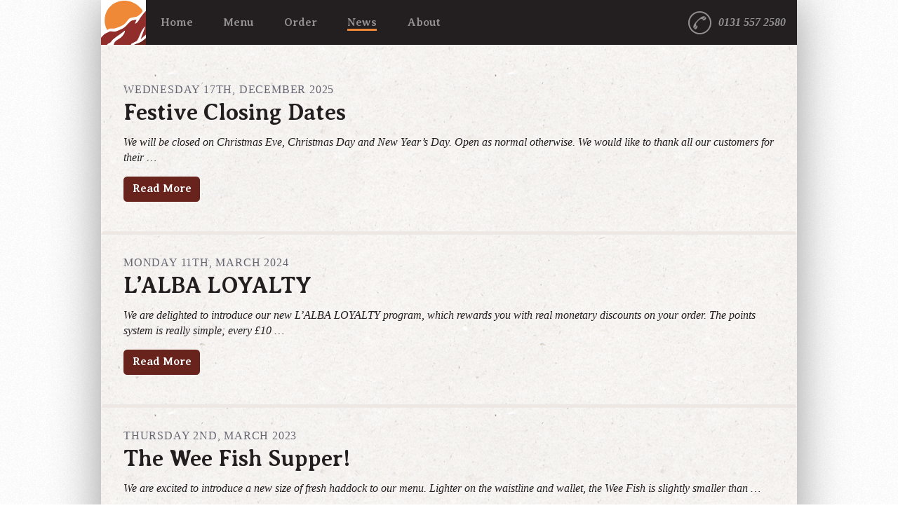

--- FILE ---
content_type: text/html; charset=UTF-8
request_url: https://www.lalbadoro.com/author/admin/
body_size: 9548
content:
<!DOCTYPE html>
<html lang="en-US">
	<head>
		<meta charset="UTF-8">
		<meta name="viewport" content="width=device-width, initial-scale=1">
		<link rel="shortcut icon" href="https://www.lalbadoro.com/wp-content/themes/lalbadoro2/images/favicon.ico">
		
		<link href='https://fonts.googleapis.com/css?family=Averia+Serif+Libre:700,700italic' rel='stylesheet' type='text/css'>
		<script>
			(function(e){function t(t,n,r,o){"use strict";function a(){for(var e,n=0;u.length>n;n++)u[n].href&&u[n].href.indexOf(t)>-1&&(e=!0);e?i.media=r||"all":setTimeout(a)}var i=e.document.createElement("link"),l=n||e.document.getElementsByTagName("script")[0],u=e.document.styleSheets;return i.rel="stylesheet",i.href=t,i.media="only x",i.onload=o||null,l.parentNode.insertBefore(i,l),a(),i}var n=function(r,o){"use strict";if(r&&3===r.length){var a=e.navigator,i=e.Image,l=!(!document.createElementNS||!document.createElementNS("http://www.w3.org/2000/svg","svg").createSVGRect||!document.implementation.hasFeature("http://www.w3.org/TR/SVG11/feature#Image","1.1")||e.opera&&-1===a.userAgent.indexOf("Chrome")||-1!==a.userAgent.indexOf("Series40")),u=new i;u.onerror=function(){n.method="png",n.href=r[2],t(r[2])},u.onload=function(){var e=1===u.width&&1===u.height,a=r[e&&l?0:e?1:2];n.method=e&&l?"svg":e?"datapng":"png",n.href=a,t(a,null,null,o)},u.src="[data-uri]",document.documentElement.className+=" grunticon"}};n.loadCSS=t,e.grunticon=n})(this);(function(e,t){"use strict";var n=t.document,r="grunticon:",o=function(e){if(n.attachEvent?"complete"===n.readyState:"loading"!==n.readyState)e();else{var t=!1;n.addEventListener("readystatechange",function(){t||(t=!0,e())},!1)}},a=function(e){return t.document.querySelector('link[href$="'+e+'"]')},c=function(e){var t,n,o,a,c,i,u={};if(t=e.sheet,!t)return u;n=t.cssRules?t.cssRules:t.rules;for(var l=0;n.length>l;l++)o=n[l].cssText,a=r+n[l].selectorText,c=o.split(");")[0].match(/US\-ASCII\,([^"']+)/),c&&c[1]&&(i=decodeURIComponent(c[1]),u[a]=i);return u},i=function(e){var t,o,a;o="data-grunticon-embed";for(var c in e)if(a=c.slice(r.length),t=n.querySelectorAll(a+"["+o+"]"),t.length)for(var i=0;t.length>i;i++)t[i].innerHTML=e[c],t[i].style.backgroundImage="none",t[i].removeAttribute(o);return t},u=function(t){"svg"===e.method&&o(function(){i(c(a(e.href))),"function"==typeof t&&t()})};e.embedIcons=i,e.getCSS=a,e.getIcons=c,e.ready=o,e.svgLoadedCallback=u,e.embedSVG=u})(grunticon,this);
			grunticon(["https://www.lalbadoro.com/wp-content/themes/lalbadoro2/css/graphic.data.svg.css", "https://www.lalbadoro.com/wp-content/themes/lalbadoro2/css/graphic.data.png.css", "https://www.lalbadoro.com/wp-content/themes/lalbadoro2/css/graphic.fallback.css"]);
		</script>
		<noscript><link href="https://www.lalbadoro.com/wp-content/themes/lalbadoro2/css/graphic.fallback.css" rel="stylesheet"></noscript>
				
		<meta name='robots' content='index, follow, max-image-preview:large, max-snippet:-1, max-video-preview:-1' />
	<style>img:is([sizes="auto" i], [sizes^="auto," i]) { contain-intrinsic-size: 3000px 1500px }</style>
	
	<!-- This site is optimized with the Yoast SEO plugin v26.8 - https://yoast.com/product/yoast-seo-wordpress/ -->
	<title>admin, Author at L&#039;Alba D&#039;Oro</title>
	<link rel="canonical" href="https://www.lalbadoro.com/author/admin/" />
	<link rel="next" href="https://www.lalbadoro.com/author/admin/page/2/" />
	<meta property="og:locale" content="en_US" />
	<meta property="og:type" content="profile" />
	<meta property="og:title" content="admin, Author at L&#039;Alba D&#039;Oro" />
	<meta property="og:url" content="https://www.lalbadoro.com/author/admin/" />
	<meta property="og:site_name" content="L&#039;Alba D&#039;Oro" />
	<meta property="og:image" content="https://secure.gravatar.com/avatar/b1c2b249e9bd1a4fad0bd454ae0da30a?s=500&d=blank&r=g" />
	<meta name="twitter:card" content="summary_large_image" />
	<script type="application/ld+json" class="yoast-schema-graph">{"@context":"https://schema.org","@graph":[{"@type":"ProfilePage","@id":"https://www.lalbadoro.com/author/admin/","url":"https://www.lalbadoro.com/author/admin/","name":"admin, Author at L&#039;Alba D&#039;Oro","isPartOf":{"@id":"https://www.lalbadoro.com/#website"},"primaryImageOfPage":{"@id":"https://www.lalbadoro.com/author/admin/#primaryimage"},"image":{"@id":"https://www.lalbadoro.com/author/admin/#primaryimage"},"thumbnailUrl":"https://i0.wp.com/www.lalbadoro.com/wp-content/uploads/2020/12/LAlba-DOro-Instagram-Template-Christmas-2021.jpg?fit=2000%2C1126&ssl=1","breadcrumb":{"@id":"https://www.lalbadoro.com/author/admin/#breadcrumb"},"inLanguage":"en-US","potentialAction":[{"@type":"ReadAction","target":["https://www.lalbadoro.com/author/admin/"]}]},{"@type":"ImageObject","inLanguage":"en-US","@id":"https://www.lalbadoro.com/author/admin/#primaryimage","url":"https://i0.wp.com/www.lalbadoro.com/wp-content/uploads/2020/12/LAlba-DOro-Instagram-Template-Christmas-2021.jpg?fit=2000%2C1126&ssl=1","contentUrl":"https://i0.wp.com/www.lalbadoro.com/wp-content/uploads/2020/12/LAlba-DOro-Instagram-Template-Christmas-2021.jpg?fit=2000%2C1126&ssl=1","width":2000,"height":1126},{"@type":"BreadcrumbList","@id":"https://www.lalbadoro.com/author/admin/#breadcrumb","itemListElement":[{"@type":"ListItem","position":1,"name":"Home","item":"https://www.lalbadoro.com/"},{"@type":"ListItem","position":2,"name":"Archives for admin"}]},{"@type":"WebSite","@id":"https://www.lalbadoro.com/#website","url":"https://www.lalbadoro.com/","name":"L&#039;Alba D&#039;Oro","description":"Edinburgh&#039;s award-winning Fish and Chips in the New Town.","potentialAction":[{"@type":"SearchAction","target":{"@type":"EntryPoint","urlTemplate":"https://www.lalbadoro.com/?s={search_term_string}"},"query-input":{"@type":"PropertyValueSpecification","valueRequired":true,"valueName":"search_term_string"}}],"inLanguage":"en-US"},{"@type":"Person","@id":"https://www.lalbadoro.com/#/schema/person/4ac9bcfce246c791b3ac335c4768677e","name":"admin","image":{"@type":"ImageObject","inLanguage":"en-US","@id":"https://www.lalbadoro.com/#/schema/person/image/","url":"https://secure.gravatar.com/avatar/76e18a1f7b86ec15b0772202f9a7f703eb6746845659baf80d115ce09f9dbe0d?s=96&d=blank&r=g","contentUrl":"https://secure.gravatar.com/avatar/76e18a1f7b86ec15b0772202f9a7f703eb6746845659baf80d115ce09f9dbe0d?s=96&d=blank&r=g","caption":"admin"},"mainEntityOfPage":{"@id":"https://www.lalbadoro.com/author/admin/"}}]}</script>
	<!-- / Yoast SEO plugin. -->


<link rel='dns-prefetch' href='//stats.wp.com' />
<link rel='dns-prefetch' href='//www.lalbadoro.com' />
<link rel='preconnect' href='//i0.wp.com' />
<link rel="alternate" type="application/rss+xml" title="L&#039;Alba D&#039;Oro &raquo; Posts by admin Feed" href="https://www.lalbadoro.com/author/admin/feed/" />
<script type="text/javascript">
/* <![CDATA[ */
window._wpemojiSettings = {"baseUrl":"https:\/\/s.w.org\/images\/core\/emoji\/16.0.1\/72x72\/","ext":".png","svgUrl":"https:\/\/s.w.org\/images\/core\/emoji\/16.0.1\/svg\/","svgExt":".svg","source":{"concatemoji":"https:\/\/www.lalbadoro.com\/wp-includes\/js\/wp-emoji-release.min.js?ver=6.8.3"}};
/*! This file is auto-generated */
!function(s,n){var o,i,e;function c(e){try{var t={supportTests:e,timestamp:(new Date).valueOf()};sessionStorage.setItem(o,JSON.stringify(t))}catch(e){}}function p(e,t,n){e.clearRect(0,0,e.canvas.width,e.canvas.height),e.fillText(t,0,0);var t=new Uint32Array(e.getImageData(0,0,e.canvas.width,e.canvas.height).data),a=(e.clearRect(0,0,e.canvas.width,e.canvas.height),e.fillText(n,0,0),new Uint32Array(e.getImageData(0,0,e.canvas.width,e.canvas.height).data));return t.every(function(e,t){return e===a[t]})}function u(e,t){e.clearRect(0,0,e.canvas.width,e.canvas.height),e.fillText(t,0,0);for(var n=e.getImageData(16,16,1,1),a=0;a<n.data.length;a++)if(0!==n.data[a])return!1;return!0}function f(e,t,n,a){switch(t){case"flag":return n(e,"\ud83c\udff3\ufe0f\u200d\u26a7\ufe0f","\ud83c\udff3\ufe0f\u200b\u26a7\ufe0f")?!1:!n(e,"\ud83c\udde8\ud83c\uddf6","\ud83c\udde8\u200b\ud83c\uddf6")&&!n(e,"\ud83c\udff4\udb40\udc67\udb40\udc62\udb40\udc65\udb40\udc6e\udb40\udc67\udb40\udc7f","\ud83c\udff4\u200b\udb40\udc67\u200b\udb40\udc62\u200b\udb40\udc65\u200b\udb40\udc6e\u200b\udb40\udc67\u200b\udb40\udc7f");case"emoji":return!a(e,"\ud83e\udedf")}return!1}function g(e,t,n,a){var r="undefined"!=typeof WorkerGlobalScope&&self instanceof WorkerGlobalScope?new OffscreenCanvas(300,150):s.createElement("canvas"),o=r.getContext("2d",{willReadFrequently:!0}),i=(o.textBaseline="top",o.font="600 32px Arial",{});return e.forEach(function(e){i[e]=t(o,e,n,a)}),i}function t(e){var t=s.createElement("script");t.src=e,t.defer=!0,s.head.appendChild(t)}"undefined"!=typeof Promise&&(o="wpEmojiSettingsSupports",i=["flag","emoji"],n.supports={everything:!0,everythingExceptFlag:!0},e=new Promise(function(e){s.addEventListener("DOMContentLoaded",e,{once:!0})}),new Promise(function(t){var n=function(){try{var e=JSON.parse(sessionStorage.getItem(o));if("object"==typeof e&&"number"==typeof e.timestamp&&(new Date).valueOf()<e.timestamp+604800&&"object"==typeof e.supportTests)return e.supportTests}catch(e){}return null}();if(!n){if("undefined"!=typeof Worker&&"undefined"!=typeof OffscreenCanvas&&"undefined"!=typeof URL&&URL.createObjectURL&&"undefined"!=typeof Blob)try{var e="postMessage("+g.toString()+"("+[JSON.stringify(i),f.toString(),p.toString(),u.toString()].join(",")+"));",a=new Blob([e],{type:"text/javascript"}),r=new Worker(URL.createObjectURL(a),{name:"wpTestEmojiSupports"});return void(r.onmessage=function(e){c(n=e.data),r.terminate(),t(n)})}catch(e){}c(n=g(i,f,p,u))}t(n)}).then(function(e){for(var t in e)n.supports[t]=e[t],n.supports.everything=n.supports.everything&&n.supports[t],"flag"!==t&&(n.supports.everythingExceptFlag=n.supports.everythingExceptFlag&&n.supports[t]);n.supports.everythingExceptFlag=n.supports.everythingExceptFlag&&!n.supports.flag,n.DOMReady=!1,n.readyCallback=function(){n.DOMReady=!0}}).then(function(){return e}).then(function(){var e;n.supports.everything||(n.readyCallback(),(e=n.source||{}).concatemoji?t(e.concatemoji):e.wpemoji&&e.twemoji&&(t(e.twemoji),t(e.wpemoji)))}))}((window,document),window._wpemojiSettings);
/* ]]> */
</script>
<link rel='stylesheet' id='dynamic-css-css' href='https://www.lalbadoro.com/wp-admin/admin-ajax.php?action=dynamic_css&#038;ver=6.8.3' type='text/css' media='all' />
<style id='wp-emoji-styles-inline-css' type='text/css'>

	img.wp-smiley, img.emoji {
		display: inline !important;
		border: none !important;
		box-shadow: none !important;
		height: 1em !important;
		width: 1em !important;
		margin: 0 0.07em !important;
		vertical-align: -0.1em !important;
		background: none !important;
		padding: 0 !important;
	}
</style>
<link rel='stylesheet' id='wp-block-library-css' href='https://www.lalbadoro.com/wp-includes/css/dist/block-library/style.min.css?ver=6.8.3' type='text/css' media='all' />
<style id='classic-theme-styles-inline-css' type='text/css'>
/*! This file is auto-generated */
.wp-block-button__link{color:#fff;background-color:#32373c;border-radius:9999px;box-shadow:none;text-decoration:none;padding:calc(.667em + 2px) calc(1.333em + 2px);font-size:1.125em}.wp-block-file__button{background:#32373c;color:#fff;text-decoration:none}
</style>
<link rel='stylesheet' id='mediaelement-css' href='https://www.lalbadoro.com/wp-includes/js/mediaelement/mediaelementplayer-legacy.min.css?ver=4.2.17' type='text/css' media='all' />
<link rel='stylesheet' id='wp-mediaelement-css' href='https://www.lalbadoro.com/wp-includes/js/mediaelement/wp-mediaelement.min.css?ver=6.8.3' type='text/css' media='all' />
<style id='jetpack-sharing-buttons-style-inline-css' type='text/css'>
.jetpack-sharing-buttons__services-list{display:flex;flex-direction:row;flex-wrap:wrap;gap:0;list-style-type:none;margin:5px;padding:0}.jetpack-sharing-buttons__services-list.has-small-icon-size{font-size:12px}.jetpack-sharing-buttons__services-list.has-normal-icon-size{font-size:16px}.jetpack-sharing-buttons__services-list.has-large-icon-size{font-size:24px}.jetpack-sharing-buttons__services-list.has-huge-icon-size{font-size:36px}@media print{.jetpack-sharing-buttons__services-list{display:none!important}}.editor-styles-wrapper .wp-block-jetpack-sharing-buttons{gap:0;padding-inline-start:0}ul.jetpack-sharing-buttons__services-list.has-background{padding:1.25em 2.375em}
</style>
<style id='global-styles-inline-css' type='text/css'>
:root{--wp--preset--aspect-ratio--square: 1;--wp--preset--aspect-ratio--4-3: 4/3;--wp--preset--aspect-ratio--3-4: 3/4;--wp--preset--aspect-ratio--3-2: 3/2;--wp--preset--aspect-ratio--2-3: 2/3;--wp--preset--aspect-ratio--16-9: 16/9;--wp--preset--aspect-ratio--9-16: 9/16;--wp--preset--color--black: #000000;--wp--preset--color--cyan-bluish-gray: #abb8c3;--wp--preset--color--white: #ffffff;--wp--preset--color--pale-pink: #f78da7;--wp--preset--color--vivid-red: #cf2e2e;--wp--preset--color--luminous-vivid-orange: #ff6900;--wp--preset--color--luminous-vivid-amber: #fcb900;--wp--preset--color--light-green-cyan: #7bdcb5;--wp--preset--color--vivid-green-cyan: #00d084;--wp--preset--color--pale-cyan-blue: #8ed1fc;--wp--preset--color--vivid-cyan-blue: #0693e3;--wp--preset--color--vivid-purple: #9b51e0;--wp--preset--gradient--vivid-cyan-blue-to-vivid-purple: linear-gradient(135deg,rgba(6,147,227,1) 0%,rgb(155,81,224) 100%);--wp--preset--gradient--light-green-cyan-to-vivid-green-cyan: linear-gradient(135deg,rgb(122,220,180) 0%,rgb(0,208,130) 100%);--wp--preset--gradient--luminous-vivid-amber-to-luminous-vivid-orange: linear-gradient(135deg,rgba(252,185,0,1) 0%,rgba(255,105,0,1) 100%);--wp--preset--gradient--luminous-vivid-orange-to-vivid-red: linear-gradient(135deg,rgba(255,105,0,1) 0%,rgb(207,46,46) 100%);--wp--preset--gradient--very-light-gray-to-cyan-bluish-gray: linear-gradient(135deg,rgb(238,238,238) 0%,rgb(169,184,195) 100%);--wp--preset--gradient--cool-to-warm-spectrum: linear-gradient(135deg,rgb(74,234,220) 0%,rgb(151,120,209) 20%,rgb(207,42,186) 40%,rgb(238,44,130) 60%,rgb(251,105,98) 80%,rgb(254,248,76) 100%);--wp--preset--gradient--blush-light-purple: linear-gradient(135deg,rgb(255,206,236) 0%,rgb(152,150,240) 100%);--wp--preset--gradient--blush-bordeaux: linear-gradient(135deg,rgb(254,205,165) 0%,rgb(254,45,45) 50%,rgb(107,0,62) 100%);--wp--preset--gradient--luminous-dusk: linear-gradient(135deg,rgb(255,203,112) 0%,rgb(199,81,192) 50%,rgb(65,88,208) 100%);--wp--preset--gradient--pale-ocean: linear-gradient(135deg,rgb(255,245,203) 0%,rgb(182,227,212) 50%,rgb(51,167,181) 100%);--wp--preset--gradient--electric-grass: linear-gradient(135deg,rgb(202,248,128) 0%,rgb(113,206,126) 100%);--wp--preset--gradient--midnight: linear-gradient(135deg,rgb(2,3,129) 0%,rgb(40,116,252) 100%);--wp--preset--font-size--small: 13px;--wp--preset--font-size--medium: 20px;--wp--preset--font-size--large: 36px;--wp--preset--font-size--x-large: 42px;--wp--preset--spacing--20: 0.44rem;--wp--preset--spacing--30: 0.67rem;--wp--preset--spacing--40: 1rem;--wp--preset--spacing--50: 1.5rem;--wp--preset--spacing--60: 2.25rem;--wp--preset--spacing--70: 3.38rem;--wp--preset--spacing--80: 5.06rem;--wp--preset--shadow--natural: 6px 6px 9px rgba(0, 0, 0, 0.2);--wp--preset--shadow--deep: 12px 12px 50px rgba(0, 0, 0, 0.4);--wp--preset--shadow--sharp: 6px 6px 0px rgba(0, 0, 0, 0.2);--wp--preset--shadow--outlined: 6px 6px 0px -3px rgba(255, 255, 255, 1), 6px 6px rgba(0, 0, 0, 1);--wp--preset--shadow--crisp: 6px 6px 0px rgba(0, 0, 0, 1);}:where(.is-layout-flex){gap: 0.5em;}:where(.is-layout-grid){gap: 0.5em;}body .is-layout-flex{display: flex;}.is-layout-flex{flex-wrap: wrap;align-items: center;}.is-layout-flex > :is(*, div){margin: 0;}body .is-layout-grid{display: grid;}.is-layout-grid > :is(*, div){margin: 0;}:where(.wp-block-columns.is-layout-flex){gap: 2em;}:where(.wp-block-columns.is-layout-grid){gap: 2em;}:where(.wp-block-post-template.is-layout-flex){gap: 1.25em;}:where(.wp-block-post-template.is-layout-grid){gap: 1.25em;}.has-black-color{color: var(--wp--preset--color--black) !important;}.has-cyan-bluish-gray-color{color: var(--wp--preset--color--cyan-bluish-gray) !important;}.has-white-color{color: var(--wp--preset--color--white) !important;}.has-pale-pink-color{color: var(--wp--preset--color--pale-pink) !important;}.has-vivid-red-color{color: var(--wp--preset--color--vivid-red) !important;}.has-luminous-vivid-orange-color{color: var(--wp--preset--color--luminous-vivid-orange) !important;}.has-luminous-vivid-amber-color{color: var(--wp--preset--color--luminous-vivid-amber) !important;}.has-light-green-cyan-color{color: var(--wp--preset--color--light-green-cyan) !important;}.has-vivid-green-cyan-color{color: var(--wp--preset--color--vivid-green-cyan) !important;}.has-pale-cyan-blue-color{color: var(--wp--preset--color--pale-cyan-blue) !important;}.has-vivid-cyan-blue-color{color: var(--wp--preset--color--vivid-cyan-blue) !important;}.has-vivid-purple-color{color: var(--wp--preset--color--vivid-purple) !important;}.has-black-background-color{background-color: var(--wp--preset--color--black) !important;}.has-cyan-bluish-gray-background-color{background-color: var(--wp--preset--color--cyan-bluish-gray) !important;}.has-white-background-color{background-color: var(--wp--preset--color--white) !important;}.has-pale-pink-background-color{background-color: var(--wp--preset--color--pale-pink) !important;}.has-vivid-red-background-color{background-color: var(--wp--preset--color--vivid-red) !important;}.has-luminous-vivid-orange-background-color{background-color: var(--wp--preset--color--luminous-vivid-orange) !important;}.has-luminous-vivid-amber-background-color{background-color: var(--wp--preset--color--luminous-vivid-amber) !important;}.has-light-green-cyan-background-color{background-color: var(--wp--preset--color--light-green-cyan) !important;}.has-vivid-green-cyan-background-color{background-color: var(--wp--preset--color--vivid-green-cyan) !important;}.has-pale-cyan-blue-background-color{background-color: var(--wp--preset--color--pale-cyan-blue) !important;}.has-vivid-cyan-blue-background-color{background-color: var(--wp--preset--color--vivid-cyan-blue) !important;}.has-vivid-purple-background-color{background-color: var(--wp--preset--color--vivid-purple) !important;}.has-black-border-color{border-color: var(--wp--preset--color--black) !important;}.has-cyan-bluish-gray-border-color{border-color: var(--wp--preset--color--cyan-bluish-gray) !important;}.has-white-border-color{border-color: var(--wp--preset--color--white) !important;}.has-pale-pink-border-color{border-color: var(--wp--preset--color--pale-pink) !important;}.has-vivid-red-border-color{border-color: var(--wp--preset--color--vivid-red) !important;}.has-luminous-vivid-orange-border-color{border-color: var(--wp--preset--color--luminous-vivid-orange) !important;}.has-luminous-vivid-amber-border-color{border-color: var(--wp--preset--color--luminous-vivid-amber) !important;}.has-light-green-cyan-border-color{border-color: var(--wp--preset--color--light-green-cyan) !important;}.has-vivid-green-cyan-border-color{border-color: var(--wp--preset--color--vivid-green-cyan) !important;}.has-pale-cyan-blue-border-color{border-color: var(--wp--preset--color--pale-cyan-blue) !important;}.has-vivid-cyan-blue-border-color{border-color: var(--wp--preset--color--vivid-cyan-blue) !important;}.has-vivid-purple-border-color{border-color: var(--wp--preset--color--vivid-purple) !important;}.has-vivid-cyan-blue-to-vivid-purple-gradient-background{background: var(--wp--preset--gradient--vivid-cyan-blue-to-vivid-purple) !important;}.has-light-green-cyan-to-vivid-green-cyan-gradient-background{background: var(--wp--preset--gradient--light-green-cyan-to-vivid-green-cyan) !important;}.has-luminous-vivid-amber-to-luminous-vivid-orange-gradient-background{background: var(--wp--preset--gradient--luminous-vivid-amber-to-luminous-vivid-orange) !important;}.has-luminous-vivid-orange-to-vivid-red-gradient-background{background: var(--wp--preset--gradient--luminous-vivid-orange-to-vivid-red) !important;}.has-very-light-gray-to-cyan-bluish-gray-gradient-background{background: var(--wp--preset--gradient--very-light-gray-to-cyan-bluish-gray) !important;}.has-cool-to-warm-spectrum-gradient-background{background: var(--wp--preset--gradient--cool-to-warm-spectrum) !important;}.has-blush-light-purple-gradient-background{background: var(--wp--preset--gradient--blush-light-purple) !important;}.has-blush-bordeaux-gradient-background{background: var(--wp--preset--gradient--blush-bordeaux) !important;}.has-luminous-dusk-gradient-background{background: var(--wp--preset--gradient--luminous-dusk) !important;}.has-pale-ocean-gradient-background{background: var(--wp--preset--gradient--pale-ocean) !important;}.has-electric-grass-gradient-background{background: var(--wp--preset--gradient--electric-grass) !important;}.has-midnight-gradient-background{background: var(--wp--preset--gradient--midnight) !important;}.has-small-font-size{font-size: var(--wp--preset--font-size--small) !important;}.has-medium-font-size{font-size: var(--wp--preset--font-size--medium) !important;}.has-large-font-size{font-size: var(--wp--preset--font-size--large) !important;}.has-x-large-font-size{font-size: var(--wp--preset--font-size--x-large) !important;}
:where(.wp-block-post-template.is-layout-flex){gap: 1.25em;}:where(.wp-block-post-template.is-layout-grid){gap: 1.25em;}
:where(.wp-block-columns.is-layout-flex){gap: 2em;}:where(.wp-block-columns.is-layout-grid){gap: 2em;}
:root :where(.wp-block-pullquote){font-size: 1.5em;line-height: 1.6;}
</style>
<link rel='stylesheet' id='style-css' href='https://www.lalbadoro.com/wp-content/themes/lalbadoro2/style.css?ver=6.8.3' type='text/css' media='all' />
<!--[if lte IE 8]>
<link rel='stylesheet' id='my-theme-ie-css' href='https://www.lalbadoro.com/wp-content/themes/lalbadoro2/ie8/ie8.css?ver=6.8.3' type='text/css' media='all' />
<![endif]-->
<!--[if IE 7]>
<link rel='stylesheet' id='my-theme-ie7-css' href='https://www.lalbadoro.com/wp-content/themes/lalbadoro2/ie7/ie7.css?ver=6.8.3' type='text/css' media='all' />
<![endif]-->
<link rel="https://api.w.org/" href="https://www.lalbadoro.com/wp-json/" /><link rel="alternate" title="JSON" type="application/json" href="https://www.lalbadoro.com/wp-json/wp/v2/users/1" /><link rel="EditURI" type="application/rsd+xml" title="RSD" href="https://www.lalbadoro.com/xmlrpc.php?rsd" />
<meta name="generator" content="WordPress 6.8.3" />
	<style>img#wpstats{display:none}</style>
				
		<!--[if lt IE 9]>
			<script>
				document.createElement('article');
			</script>
		<![endif]-->
		
				
	</head>
	
<body class="archive author author-admin author-1 wp-theme-lalbadoro2">
	
	<div class="container wrap outline">
	
	<header role="banner" id="global-header" class="row">		
		<div class="top-bar">
			
			<a id="logo" class="" href="https://www.lalbadoro.com" title="Go to the L'Alba D'Oro homepage"><i class="icon-lalbadoro lalbadoro">L'Alba D'Oro</i></a>
        	
			<nav id="primary-navigation" class="site-navigation primary-navigation" role="navigation">
			
				<a class="screen-reader-text skip-link" href="#content">Skip to content</a>
			
				<input type="checkbox" id="show-menu">	

				<label for="show-menu" class="show-menu"> <span class="close-open-icon" aria-hidden="true"></span></label>
				
				<ul id="menu">
													
								
				
				<li id="menu-item-529" class="menu-item menu-item-type-post_type menu-item-object-page menu-item-home menu-item-529"><a href="https://www.lalbadoro.com/"><span>Home</span></a></li>
<li id="menu-item-531" class="menu-item menu-item-type-post_type menu-item-object-page menu-item-531"><a href="https://www.lalbadoro.com/menu/"><span>Menu</span></a></li>
<li id="menu-item-530" class="menu-item menu-item-type-post_type menu-item-object-page menu-item-530"><a href="https://www.lalbadoro.com/order/"><span>Order</span></a></li>
<li id="menu-item-532" class="menu-item menu-item-type-post_type menu-item-object-page current_page_parent menu-item-532"><a href="https://www.lalbadoro.com/news/"><span>News</span></a></li>
<li id="menu-item-533" class="menu-item menu-item-type-post_type menu-item-object-page menu-item-533"><a href="https://www.lalbadoro.com/about/"><span>About</span></a></li>
<li class="call-us"><span class="phone"><i class="icon-phone"></i>&nbsp;&nbsp;<span>0131 557 2580</span></span></li>	
				
				
				</ul>
				
			</nav>
		</div>
	</header> 	
		
		<div class="row">
			<div class="col-1 news-excerpt texture Archive-Template">


				<article class="excerpt">
					<p class="date">Wednesday 17th, December 2025</p>
					<h2><a href="https://www.lalbadoro.com/festive-closing-dates/">Festive Closing Dates</a></h2>
						
							<p>We will be closed on Christmas Eve, Christmas Day and New Year&#8217;s Day. Open as normal otherwise. We would like to thank all our customers for their &#8230;</p>
							<p><a class="read-more btn red" href="https://www.lalbadoro.com/festive-closing-dates/">Read More</a></p>
				</article>
										
				<hr class="divider">


				<article class="excerpt">
					<p class="date">Monday 11th, March 2024</p>
					<h2><a href="https://www.lalbadoro.com/loyalty/">L’ALBA LOYALTY</a></h2>
						
							<p>We are delighted to introduce our new L’ALBA LOYALTY program, which rewards you with real monetary discounts on your order. The points system is really simple; every £10 &#8230;</p>
							<p><a class="read-more btn red" href="https://www.lalbadoro.com/loyalty/">Read More</a></p>
				</article>
										
				<hr class="divider">


				<article class="excerpt">
					<p class="date">Thursday 2nd, March 2023</p>
					<h2><a href="https://www.lalbadoro.com/the-wee-fish-supper/">The Wee Fish Supper!</a></h2>
						
							<p>We are excited to introduce a new size of fresh haddock to our menu. Lighter on the waistline and wallet, the Wee Fish is slightly smaller than &#8230;</p>
							<p><a class="read-more btn red" href="https://www.lalbadoro.com/the-wee-fish-supper/">Read More</a></p>
				</article>
										
				<hr class="divider">


				<article class="excerpt">
					<p class="date">Friday 6th, May 2022</p>
					<h2><a href="https://www.lalbadoro.com/now-open-7-days/">NOW OPEN 7 DAYS</a></h2>
						
							<p>We are now re-opening on Mondays! Your favourite chippy is now open every evening from 5pm-9.30pm. Mondays have just become a little less blue&#8230; &nbsp;</p>
							<p><a class="read-more btn red" href="https://www.lalbadoro.com/now-open-7-days/">Read More</a></p>
				</article>
										
				<hr class="divider">

<div class="row">
	<div class="col-1 texture">
		
		<div class="pagination-centered">
			<ul class="pagination">
							<li class="current"><a href="https://www.lalbadoro.com/category/news/page/1">1</a></li>
							<li ><a href="https://www.lalbadoro.com/category/news/page/2">2</a></li>
							<li ><a href="https://www.lalbadoro.com/category/news/page/3">3</a></li>
							<li ><a href="https://www.lalbadoro.com/category/news/page/4">4</a></li>
							<li ><a href="https://www.lalbadoro.com/category/news/page/5">5</a></li>
			   
			</ul>
		</div>
	</div>
</div>

			</div>
		</div>
						




	    
        
    
	
	
    
<footer role="contentinfo" class="row texture">
	<div id="hcard-Anima" class="footer vcard row">
    		 <div class="col-3">
	        <h3>Hours</h3>
	        	<p>Monday to Thursday: 5pm-9.15pm <br>
Friday to Sunday: 4pm-9.15pm
</p>
			<h3>Call</h3>
			        	<p>+44 (0)1315572580</p>
        </div>
        <div class="col-3 location">
	        <h3>Address</h3>
	        <address>L’Alba D’Oro, 7 Henderson Row<br>Edinburgh, EH3 5DH</address>
			<h3>Email</h3>
			<p><a class="email" href="mailto:info@lalbadoro.com">info@lalbadoro.com</a></p>
		</div>
		<div class="col-3">
			<i class="icon-find-us"></i>
			<p><a class="btn red" href="contact/">How to find us</a></p>
		</div>
        </div>



        <div class="col-1 footer">
	    <hr class="divider">
	    <div class="social__container">

		    
						<div class="social__item">
				<a target="_blank" href="https://www.facebook.com/LalbaDoro" class="social__icon--facebook"><i class="icon-facebook"></i></a>
		    </div>
			
			
						<div class="social__item">
				<a target="_blank" href="https://instagram.com/lalbadoro" class="social__icon--instagram"><i class="icon-instagram"></i></a>
			</div>
			
		</div>
    </div>
    
    <div class="col-1 footer footer-navigation">

	    
	    <ul>
		    <li id="menu-item-520" class="menu-item menu-item-type-post_type menu-item-object-page menu-item-520"><a href="https://www.lalbadoro.com/termsandconditions/"><span>Terms and Conditions</span></a></li>
<li id="menu-item-521" class="menu-item menu-item-type-post_type menu-item-object-page menu-item-521"><a href="https://www.lalbadoro.com/privacy/"><span>Privacy Policy</span></a></li>
<li id="menu-item-523" class="menu-item menu-item-type-post_type menu-item-object-page menu-item-523"><a href="https://www.lalbadoro.com/accessibility/"><span>Accessibility</span></a></li>
<li id="menu-item-519" class="menu-item menu-item-type-post_type menu-item-object-page menu-item-519"><a href="https://www.lalbadoro.com/jobs/"><span>Working at L’Alba D’Oro</span></a></li>
	    </ul>
	</div>

	<div class="col-1 footnotes">
		<p>Copyright &#169; 1975-2026 L&#039;Alba D&#039;Oro. All Rights Reserved.</p>
		<p><a href="https://www.ushersmith.com">Site by Usher Smith</a></p>
	</div>
</footer>

</div>

<script type="speculationrules">
{"prefetch":[{"source":"document","where":{"and":[{"href_matches":"\/*"},{"not":{"href_matches":["\/wp-*.php","\/wp-admin\/*","\/wp-content\/uploads\/*","\/wp-content\/*","\/wp-content\/plugins\/*","\/wp-content\/themes\/lalbadoro2\/*","\/*\\?(.+)"]}},{"not":{"selector_matches":"a[rel~=\"nofollow\"]"}},{"not":{"selector_matches":".no-prefetch, .no-prefetch a"}}]},"eagerness":"conservative"}]}
</script>
<script type="text/javascript" id="jetpack-stats-js-before">
/* <![CDATA[ */
_stq = window._stq || [];
_stq.push([ "view", {"v":"ext","blog":"99595763","post":"0","tz":"0","srv":"www.lalbadoro.com","arch_author":"admin","arch_results":"10","j":"1:15.4"} ]);
_stq.push([ "clickTrackerInit", "99595763", "0" ]);
/* ]]> */
</script>
<script type="text/javascript" src="https://stats.wp.com/e-202604.js" id="jetpack-stats-js" defer="defer" data-wp-strategy="defer"></script>

</body>

</html>

<!--
Performance optimized by W3 Total Cache. Learn more: https://www.boldgrid.com/w3-total-cache/?utm_source=w3tc&utm_medium=footer_comment&utm_campaign=free_plugin

Lazy Loading

Served from: lalbadoro.com @ 2026-01-21 04:59:21 by W3 Total Cache
-->

--- FILE ---
content_type: text/css;charset=UTF-8
request_url: https://www.lalbadoro.com/wp-admin/admin-ajax.php?action=dynamic_css&ver=6.8.3
body_size: 1431
content:
/* CSS Starts Here */



body.home .wrap .top-panel {
	background: #fff url(https://www.lalbadoro.com/wp-content/uploads/2015/09/newspaper.jpg) repeat center top;
	background-size: cover;
    -ms-interpolation-mode: bicubic;
	image-rendering: auto;
}

body.home .hero .bg {
	background: transparent url(https://www.lalbadoro.com/wp-content/uploads/2015/09/fishandchips1.jpg) repeat center top;
	background-size: cover;
	-ms-interpolation-mode: bicubic;
	image-rendering: auto;
}

body.page .menu-hero {
	background: url('https://www.lalbadoro.com/wp-content/uploads/2015/09/fishandchips1.jpg') repeat center top;
}
body.page .wrap .menu-panel{
	background: transparent url(https://www.lalbadoro.com/wp-content/uploads/2015/09/newspaper.jpg) repeat center top;
}

body.page .order-hero {
	background: url('') repeat center top;
}
body.page .wrap .order-panel{
	background: transparent url(https://www.lalbadoro.com/wp-content/uploads/2015/09/newspaper.jpg) repeat center top;
}

body.page .about-hero {
	background: url('https://www.lalbadoro.com/wp-content/uploads/2015/09/Picinisco-Sunset.jpg') repeat center top;
}

body.page .delivery-hero {
	background: url('https://www.lalbadoro.com/wp-content/uploads/2015/09/fishandchips1.jpg') repeat center top;
}

body.page .contact-hero {
	background: url('') repeat center top;
}
body.page .wrap .contact-panel{
	background: transparent url(https://www.lalbadoro.com/wp-content/uploads/2015/09/newspaper.jpg) repeat center top;
}

body.page .jobs-hero {
	background: url('') repeat center top;
}

--- FILE ---
content_type: text/css
request_url: https://www.lalbadoro.com/wp-content/themes/lalbadoro2/style.css?ver=6.8.3
body_size: 14621
content:
/*
Theme Name: L'Alba D'Oro 2.1
Author: Ben Usher Smith
Author URI: https://www.ushersmith.com
Version: 1.1
*/




/* KEY
----------------------------
*/
/* 0.	Colours */
/* 1.	Reset */
/* 2.	Fonts */
/* 3.	Backgrounds */
/* 4.	Icon fonts */
/* 5.	Images */
/* 6.	Wrapper */
/* 7.	Grid */
/* 8.	Buttons and Forms */
/* 9.	Navigation */
/* 10.	Logo */
/* 11.	Header */
/* 12.	Hero */
/* 13.	Intro panel */
/* 14.	Typography & generic styles */
/* 15.	Caption text */
/* 16.	Page navigation */
/* 17.	Feature panel */
/* 18.	News letter sign-up and Anima CTA */
/* 19.	Footer */
/* 20.	Find us */
/* 21.	Pagination */
/* 22.	Top panels */
/* 23.	News letter */
/* 24.	Pager */
/* 25.  Reviews List */
/* 26.  Lists */
/* 27.  Post Images */
/* 28.	Map Images */
/* 29. Delivery Buttons */
/*
----------------------------
*/




/* 0.	Colours
----------------------------
#fff - White				100%
rgba(255, 255, 255, 0.2)	20%
rgba(255, 255, 255, 0.5)	50%
rgba(255, 255, 255, 0.8)	80%
----------------------------
rgba(0, 0, 0, 0.6) - Black 	60%
----------------------------
#eee - Light-grey
----------------------------
#999 - Mid-grey
----------------------------
#444 - Grey
----------------------------
#912d2b - Brick-red
#ef8937 - Yellow EB8736
#28293b - Dark-blue
#231f20 - Dark-dark-grey L'Alba D'Oro
----------------------------
#474967 - Blue-grey			100%
#33354b <---------- 		90%
rgba(40, 41, 58, 0.9)
#474967 <---------- 		70%
rgba(40, 41, 58, 0.7)
#5c5e85 <---------- 		50%
rgba(40, 41, 58, 0.5)
----------------------------
#231f20 - Dark-grey
----------------------------
#004e82 - Blue
----------------------------
#257eb8 - Light-blue
----------------------------
#eee9e4 - Cream
----------------------------
#cc2026 - Red				100%
#68231c - Burnt-red L'Alba D'Oro
#eb8083 <---------- 		50%
rgba(204, 32, 38, 0.5)
----------------------------
#622821 - L'Alba D'Oro Red
----------------------------
#32b9e7 - Twitter
#2a9dc4 - [hover]
----------------------------
#4b70ab - Facebook
#3f5f91 - hover]
----------------------------
#d63533 - Pinterest
#b52d2b - [hover]
----------------------------
#6291b2 - Instagram
#537b97 - [hover]
----------------------------
*/




/* 1.	Reset - Eric Meyer's Reset CSS v2.0 (https://meyerweb.com/eric/tools/css/reset/) */
html, body, div, span, applet, object, iframe,
h1, h2, h3, h4, h5, h6, p, blockquote, pre,
a, abbr, acronym, address, big, cite, code,
del, dfn, em, img, ins, kbd, q, s, samp,
small, strike, strong, sub, sup, tt, var,
b, u, i, center,
dl, dt, dd, ol, ul, li,
fieldset, form, label, legend,
table, caption, tbody, tfoot, thead, tr, th, td,
article, aside, canvas, details, embed,
figure, figcaption, footer, header, hgroup,
menu, nav, output, ruby, section, summary,
time, mark, audio, video {
	margin: 0;
	padding: 0;
	border: 0;
	font-size: 100%;
	font: inherit;
	vertical-align: baseline;
}
/* HTML5 display-role reset for older browsers */
article, aside, details, figcaption, figure,
footer, header, hgroup, menu, nav, section {
	display: block;
}
body {
	line-height: 1;
}
ol, ul {
	list-style: none;
}
blockquote, q {
	quotes: none;
}
blockquote:before, blockquote:after,
q:before, q:after {
	content: '';
	content: none;
}
table {
	border-collapse: collapse;
	border-spacing: 0;
}




/* 2.	Fonts
----------------------------
Default brand font:
font-family: 'Averia Serif Libre', Georgia, Utopia, Charter, serif;  /* Primary */
/*
font-family: "Archivo Black", "Arial Black", "Arial Bold", Gadget, sans-serif; /* Anima */
/*
----------------------------
Secondary font:
font-family: Georgia, Utopia, Charter, serif; /* Secondary */
/*
----------------------------
Icon font (bespoke and created with iconmoon):
font-family: 'anima';
----------------------------
*/
body {
    font-smooth: always;
    -webkit-font-smoothing: antialiased;
}
@media screen and (min-width: 1234px) and (min-height: 700px) {
    body {
        font-size: 100%; /* OLD 137.5% */
    }
}





/* 3.	Backgrounds */
.texture {
    background: #eee url(images/texture.png) repeat center top;
}
body {
    background: #fff url(images/noisy-bg.png) repeat;
    image-rendering: optimizeSpeed; /* Legal fallback */
    image-rendering: -moz-crisp-edges; /* Firefox */
    image-rendering: -o-crisp-edges; /* Opera */
    image-rendering: -webkit-optimize-contrast; /* Safari */
    image-rendering: optimize-contrast; /* CSS3 Proposed */
    image-rendering: crisp-edges; /* CSS4 Proposed */
    image-rendering: pixelated; /* CSS4 Proposed */
    -ms-interpolation-mode: nearest-neighbor; /* IE8+ */
}





/* 4.	Icon fonts */
@font-face {
	font-family: 'anima';
	src: url('fonts/anima.eot');
}
@font-face {
	font-family: 'anima';
	src: url([data-uri]) format('truetype');
	font-weight: normal;
	font-style: normal;
}
[class^="icon-"], [class*=" icon-"] {
	font-family: 'anima';
	speak: none;
	font-style: normal;
	font-weight: normal;
	font-variant: normal;
	text-transform: none;
	line-height: 1;
	-webkit-font-smoothing: antialiased; /* Better font rendering */
	-moz-osx-font-smoothing: grayscale;
}
.icon-phone:before {
	content: "\e610";
}
.icon-wine-glass:before {
	content: "\e609";
}
.icon-find-us:before {
	content: "\e60a";
}
.icon-coffee-steam:before {
	content: "\e60b";
}
.icon-anima:before {
	content: "\e600";
}
.icon-call:before {
	content: "\e601";
}
.icon-coffee:before {
	content: "\e602";
}
.icon-contact:before {
	content: "\e603";
}
.icon-location:before {
	content: "\e604";
}
.icon-order:before {
	content: "\e605";
}
.icon-pizza:before {
	content: "\e606";
}
.icon-time:before {
	content: "\e607";
}
.icon-wine:before {
	content: "\e608";
}
.icon-twitter:before {
	content: "\e60c";
}
.icon-facebook:before {
	content: "\e60d";
}
.icon-pinterest:before {
	content: "\e60e";
}
.icon-instagram:before {
	content: "\e60f";
}
.social__icon--twitter {
    background-color: #32b9e7;
}
.social__icon--twitter:hover {
    background-color: #2a9dc4;
}
.social__icon--facebook {
    background-color: #4b70ab;
}
.social__icon--facebook:hover {
    background-color: #3f5f91;
}
.social__icon--pinterest {
    background-color: #d63533;
}
.social__icon--pinterest:hover {
    background-color: #b52d2b;
}
.social__icon--instagram {
    background-color: #6291b2;
}
.social__icon--instagram:hover {
    background-color: #537b97;
}
[class^="social__icon--"]:hover {
    text-decoration: none;
}
.social__item { /* Display icons next to each other. */
    display: inline-block;
    margin-right: 0.1em;
}
.social__icon, /* Social icons background */
[class^="social__icon"] {
    border-radius: 50%;
    color: #fff;
    float: left;
    font-size: 2em;
    height: 1em;
    text-align: center;
    text-decoration: none;
    width: 1em;
    padding: .3em;
    margin: 0 .3em;
    display: flex; /* Vertical centering */
    align-items: center;
    justify-content: center;
}
.social__container { /* Add padding to social icons container */
    margin: 1.5em 0 0 0;
    width: 100%;
    text-align: center;
}




/* 5.	Images */
img {
	max-width: 100%;
	height: auto;
	-ms-interpolation-mode: bicubic;
	image-rendering: auto;
}
.news-of-the-week img {
	  margin-bottom: -4px;
}




/* 6.	Wrapper */
.wrap {
    margin: 0 auto;
    width: 100%;
    background: #fff;
}




/* 7.	Grid */
.col-1,
.col-2,
.col-3 {
    float: left;
    min-height: 1px;
    -moz-transition: 0.9s;
    -o-transition: 0.9s;
    -webkit-transition: 0.9s;
    transition: 0.9s;
    width: 100%;
}
.push {
    float: right;
}
.row:before, /*-- cleafix -- */
.row:after {
    content: "";
    display: table;
    clear: both;
}
@media only screen and (min-width: 39.9999em) {
    .col-1 {
        width: 100%;
    }
    .col-2 {
        width: 50%;
    }
    .col-3 {
        width: 33.33%;
    }
    .inner-wrap {
        margin: 0 auto;
        width: 70em;
    }
}
@media only screen and (min-width: 70em) {
    .wrap {
        margin: 0 auto;
        width: 992px; /* Old 62em */
        box-shadow: 0 0 4em 0 #999;
    }
}




/* 8.	Buttons and Forms */

.btn {
	cursor: pointer;
	border-radius: .33em;
	text-decoration: none;
	padding: .6em .8em .7em .8em;
	font-family:'Averia Serif Libre', Georgia, Utopia, Charter, serif; /* Primary */
	font-style: normal;
	font-weight: 700;
	-webkit-transition: .5s;
	-moz-transition: .5s;
	-o-transition: .5s;
	transition: .5s;
	display: inline-block;
	margin-bottom: .5em;
	font-size: 1rem;
}

p > .btn {
	font-size: 1rem;
}

@media only screen and (min-width: 39.9999em) {
.btn {
		font-size: 0.9375rem;
	}
}
.white {
    color: #eee;
    border: 3px #eee solid;
}
.white:hover {
    background-color: #eee;
    color: #231f20;
    text-decoration: none;
}
.red {
    background-color: #68231c;
    border: 3px #68231c solid;
    color: #fff;
}
.red:hover {
    background: transparent;
    border: 3px #68231c solid;
    color: #68231c;
    text-decoration: none;
}
.small {
    padding: .6em .8em .7em .8em;
}
button.btn {
    padding: .3em 1em .4em 1em;
}
.left-btn,
.right-btn,
.center-btn {
	text-align: center;
}
p.buttons {
	margin-top: 0;
}

#mc_embed_signup .mc-field-group input {
    display: block;
    width: 100%;
    padding: 8px 0;
    text-indent: 2%;
}

.required {
	font-size: 16px;
	font: inherit;
}

@media only screen and (min-width: 39.9999em) {
    .btn {
        padding: .7em 1.8em .8em 1.8em;
        margin-bottom: 15px;
    }
    .left-btn {
	    display: inline;
		float: left;
	}
	.right-btn {
		display: inline;
		float: right;
	}

#mc_embed_signup .mc-field-group input {
	width: 50%;
	}
}

#mc-embedded-subscribe-form input[type=checkbox] {
    display: inline;
    width: auto;
    margin-right: 10px;
	}

	.mc-field-group {
		padding-bottom: 30px;
	}

	.asterisk {
		color: #912d2b;
	}

	.indicates-required {
		padding-bottom: 20px;
	}


/* 9.	Navigation */
.show-menu {
    display: block;
    font-family:'Averia Serif Libre', Georgia, Utopia, Charter, serif; /* Primary */
    font-weight: 700;
    color: #eee;
    line-height: 1.55; /* line-height: 3.4em; */
    padding: 0 2em;
    margin: 0;
    float: right;
}
.top-bar {
    background: #231f20;
	height: 4em;
}
.site-navigation ul {
    list-style-type: none;
    width: 100%;
}
.site-navigation li {
    float: left;
}
.site-navigation a,
.phone {
    display: block;
    min-width: 5.5em;
    height: 64px;
    text-align: center;
    line-height: 4;
    font-family:'Averia Serif Libre', Georgia, Utopia, Charter, serif; /* Primary */
    font-weight: 700;
    color: #fff;
    color: rgba(255, 255, 255, 0.5);
    background: #231f20;
    text-decoration: none;
    -moz-transition: 0.3s;
    -o-transition: 0.3s;
    -webkit-transition: 0.3s;
    transition: 0.3s;
}
.site-navigation li:hover a {
    background: #68231c;
    color: #fff;
}
.site-navigation li:hover a span {
    border-bottom: 3px #fff solid;
}
.site-navigation li.current_page_item a,
.site-navigation li.current-page-ancestor a,
.archive .site-navigation #menu-item-25 a,
.single-post .site-navigation #menu-item-25 a {
    color: #fff;
}
.site-navigation li:hover.current_page_item a,
.site-navigation li:hover.current-page-ancestor a {
    background: #231f20;
    cursor: default;
}
.site-navigation li.current_page_item a span,
.site-navigation li.current-page-ancestor a span,
.archive .site-navigation li.current_page_parent a span,
.single-post .site-navigation li.current_page_parent a span {
    border-bottom: 3px #ef8937 solid;
}
.archive .site-navigation li.current_page_parent a:hover span,
.single-post .site-navigation li.current_page_parent a:hover span {
    border-bottom-color: #fff;
}
.site-navigation .call-us {
    float: right;
}
.site-navigation .call-us:hover a span {
    border-bottom: none;
}
.site-navigation .call-us .icon-phone {
	font-size: 2.4em;
	vertical-align: middle;
}
.site-navigation .call-us a,
.site-navigation .call-us .phone {
    color: #fff;
    color: rgba(255, 255, 255, 0.5);
	font-family: Georgia, Utopia, Charter, serif; /* Secondary */
    font-size: 16px;
    font-size: 1rem;
	font-style: italic;
	font-weight: 700;
}


input[type=checkbox] { /* Hide checkbox */
    display: none;
}
input[type=checkbox]:checked ~ #menu { /* Show menu when invisible checkbox is checked */
    display: block;
}
nav[role="navigation"] input[type=checkbox] ~ label > span.close-open-icon::after {
    content: "\2261";
    font-family:'Averia Serif Libre', Georgia, Utopia, Charter, serif; /* Primary */
    font-style: normal;
    font-size: 2.5em;
    font-weight: 700;
}
nav[role="navigation"] input[type=checkbox]:checked ~ label > span.close-open-icon::after {
    content: "\00D7";
}
.screen-reader-text { /* Assistive text */
    clip: rect(1px, 1px, 1px, 1px);
    position: absolute;
}
.screen-reader-text:focus {
    background-color: #eee;
    border-radius: 3px;
    box-shadow: 0 0 2px 2px rgba(0, 0, 0, 0.6);
    clip: auto;
    color: #21759b;
    display: block;
    font-size: 14px;
    font-weight: bold;
    height: auto;
    line-height: normal;
    padding: 15px 23px 14px;
    position: absolute;
    left: 5px;
    top: 5px;
    text-decoration: none;
    text-transform: none;
    width: auto;
    z-index: 100000; /* Above WP toolbar */
}
@media only screen and (min-width: 680px) { /* 42.5em */
    .show-menu {
        display: none;
    }
}
@media only screen and (min-width: 786px) {
	.site-navigation .call-us a,
	.site-navigation .call-us .phone {
	    padding: 0 1em;
	}
}
@media only screen and (min-width:640px) and (max-width: 786px) {
	.site-navigation .call-us a,
	.site-navigation .call-us .phone {
		min-width: auto;
	}
	.call-us span {
		display: none;
	}
}
@media screen and (max-width: 679px) { /* 42.5em */
    .site-navigation ul {
        position: static;
        display: none;
    }
    .site-navigation li {
        border-top: 0.3em #231f20 solid;
    }
    .site-navigation ul li,
    .site-navigation li a {
        width: 100%;
    }
    .site-navigation li.call-us {
        padding: 0;
        text-align: center;
    }
}




/* 10.	Logo */
.logo {
    display: block;
    float: left;
    height: 64px;
    background: #fff url(images/lalbadoro.png) no-repeat 0 0;
}
.graphic-lalbadoro,
.icon-lalbadoro {
	height: 64px;
	display: block;
    float: left;
    background-color: #fff;
}
.lalbadoro {
	text-indent: -9999px;
    height: 64px;
    width: 64px;
    display: block;
}





/* 11.	Header */
header {
    background-color: #231f20;
}




/* 12.	Hero */
body.home .hero,
body.page .menu-hero,
body.page .order-hero,
body.page .about-hero,
body.page .delivery-hero,
body.page .contact-hero,
body.page .jobs-hero {
	background-size: cover;
    -ms-interpolation-mode: bicubic;
	image-rendering: auto;
}

body.page .menu-hero,
body.page .order-hero,
body.page .about-hero,
body.page .delivery-hero,
body.page .contact-hero,
body.page .jobs-hero {
	height: 244px;
}



.graphic-lalbadoro-hero {
	width: 100%;
	height: 244px;
	background-size: 275%;
	background-position: 100% 100%;
}
@media only screen and (min-width:420px) and (max-width: 799px) {
	.graphic-lalbadoro-hero {
		height: 244px;
		background-size: 140%;
	}
}
@media only screen and (min-width:800px) {
	.graphic-lalbadoro-hero {
		height: 244px;
		background-size: 100%;
	}
}



/* 13.	Intro panel */
.strap-line {
	text-align: center;
	margin: 3em auto 0 auto;
}
.strap {
    font-size: 20px;
    font-size: 1.25rem;
    line-height: 1.6;
}
.strap a.btn {
    font-size: 16px;
	font-size: 1rem;
}
.strap h1,
.strap p {
	font-family: 'Averia Serif Libre', Georgia, Utopia, Charter, serif;
    color: #231f20;
    padding: 1em .5em;
	font-size: 32px;
	font-size: 2rem;
	font-style: normal;
}
.strap p.buttons {
	padding: 1em .5em;
}
.strap p strong {
	font-weight: 800;
}
.strap img {
	margin: 1em 0 .5em 0;
}
.home-panel,
.order-panel,
.menu-panel,
.contact-panel,
.top-panel { /* Individual colors are set in /css/dynamic.css.php */
	padding-bottom: 2.5em;
	text-align: center;
	background-size: cover;
	background-repeat: repeat;
	background-position: center top;
	-ms-interpolation-mode: bicubic;
	image-rendering: auto;
}
.contact-panel .strap p {
		padding: 0em .5em;
		font-size: 20px;
		font-size: 1.25rem;
}
.hres-car {
	width: 300px;
	height: 117px;
	margin: 2em auto 1em auto;
}
@media only screen and (min-width: 39.9999em) {
	.strap-line h1,
	.strap-line p {
    	width: 60%;
		margin: 0 auto;
	}
	.strap-line .buttons {
    	width: 55%;
	}
}

@media only screen and (max-width: 39.9998em) {
	.contact-panel .strap-line {
		margin: 1em auto 0 auto;
	}
	.contact-panel .strap p {
/* 		padding: 0em .5em; */
		font-size: 20px;
		font-size: 1.25rem;
	}
}









/* 14.	Typography & generic styles */
h1, h1 a, h2, h2 a, h3, h3 a, h4, .pager a {
	font-family:'Averia Serif Libre', Georgia, Utopia, Charter, serif; /* Primary */
}
h1 {
    font-size: 2.5em;
}
h2 {
    font-size: 2em;
    color: #231f20;
}
article h2 a {
    color: #231f20;
    font-weight: normal;
}
h3, .pager h3 a {
    font-size: 1em;
    text-transform: uppercase;
    color: #231f20;
}
em {
	font-style: italic;
}
.std .page ul {
	list-style: circle;
	margin: .5em 0 1.5em 0;
}
.std .page ul li {
	line-height: 1.6;
	margin: 0 0 0 1.5em;
	padding: 0 0 0 .25em;
}
.std .page #st-accordion ul {
	list-style: none;
}
.std .page #st-accordion ul li {
	line-height: auto;
}
@media only screen and (min-width: 39.9999em) {
	.content-fill {
		text-align: center;
	}
	.content-fill img {
		width: 58%;
		margin: 2em auto 0 auto;
		-webkit-box-shadow: 0px 2px 14px -5px rgba(0,0,0,0.33);
		-moz-box-shadow: 0px 2px 14px -5px rgba(0,0,0,0.33);
		box-shadow: 0px 2px 14px -5px rgba(0,0,0,0.33);
	}
}
/*
@media (orientation:portrait) {
	.content-fill img {
		width: 100%;
		margin: 0;
		-webkit-box-shadow: none;
		-moz-box-shadow: none;
		box-shadow: none;
	}
}
*/

.std .attachment-banner-image {
/*	width: 100%;
 	min-width: 1000px;
	height: auto;
	-ms-interpolation-mode: bicubic;
	image-rendering: auto;
*/
}
.std h2 {
	margin: 0 0 .5em 0;
}
.std h3 {
	line-height: 1;
	margin: .5em 0;
}
.std p {
	margin: .5em 0 1em 0;
}
.std em {
	font-style: italic;
}
.std strong {
	font-weight: 800;
}
p.date {
    color: #474967;
    color: rgba(40, 41, 58, 0.7);
	font-family: Georgia, Utopia, Charter, serif; /* Secondary */
    font-style: normal;
    font-size: 16px;
    font-size: 1rem;
    letter-spacing: .05em;
    line-height: 2;
    text-transform: uppercase;
    margin: 0;
}
.title {
    color: #444;
    text-decoration: none;
}
.read-more {
    padding: .2em .6em .3em .6em;
}
p,
address {
    line-height: 1.4;
    margin: 1em 0 0 0;
    color: #231f20;
    font-family: Georgia, Utopia, Charter, serif; /* Secondary */
    font-style: italic;
}
a {
    color: #257eb8;
    cursor: pointer;
	font-weight: 800;
    text-decoration: none;
}
.post a:hover,
.std .page a:hover {
	border-bottom: 2px solid #ccc;
}
p strong {
    font-weight: 800;
}
article.excerpt,
article.article,
article.page,
article.post {
	margin: 0 auto;
    padding: 1em;
}
.std p {
	font-style: normal;
}
.divider {
    padding-top: 0;
	border: transparent solid;
    border-bottom: #ede8e3 .3em solid;
}
.right {
    float: right;
}
.textleft,
.textright {
	text-align: center;
}
/*
@media only screen and (min-width:640px) {
	.textleft {
		text-align: left;
	}
	.textright {
		text-align: right;
	}
}
*/
@media only screen and (min-width:640px) and (max-width: 745px) {
	.button-hide {
		display: none;
	}
}
@media only screen and (min-width:900px) and (max-width: 1000px) {
	.home article.excerpt {
		padding-top: 1.25em;
    }
}
@media only screen and (min-width:641px) and (max-width: 800px) {
	.home article.excerpt p.date {
		display: none;
    }
}

@media only screen and (min-width:1001px) {
	.home article.excerpt {
		padding-top: 1.5em;
    }
}
@media screen and (min-width: 30em) {
	article.excerpt,
	article.page,
	article.post {
    	width: auto;
		margin: 0;
		padding: 1em 2em;
	}
    .alignleft {
        float: left;
        margin: .5em 1.5em .25em 0;
    }
    .alignright {
        float: right;
        margin: .5em 0 .25em 1.5em;
    }
   .home article.excerpt {
	    margin: 0 auto;
    }
	.home article.excerpt .date {
		font-size: 13px;
		font-size: 0.8125rem;
    }
    .home article.excerpt p {
	    font-size: 15px;
        font-size: 0.9375rem;
		margin: .5em 0 0 0;
	}
    .home article.excerpt .date {
		line-height: 1;
		padding: 0;
	}
    .home article.excerpt h2 {
        font-size: 24px;
        font-size: 1.5rem;
        line-height: 1;
        margin: .25em 0;
        padding: 0;
    }
}




/* 15.	Caption text */
.wp-caption-text {
    font-size: 14px;
    font-size: 0.875rem;
    color: #474967;
    margin: 0;
    padding: 0;
}




/* 16.	Page navigation */
.page-nav {
    border-bottom: #eee9e4 .3em solid;
    border-top: #ede8e3 .3em solid;
}
.page-nav .next .copy,
.page-nav .previous .copy {
    padding: 0 3em 4em 3em;
}
.page-nav .indicator {
    color: #eb8083;
    color: rgba(204, 32, 38, 0.5);

    line-height: 1.6;
}
.page-nav a:hover .indicator {
    color: #68231c;
}
.page-nav .date {
    line-height: 1.2;
}
.page-nav h2 {
    line-height: 1;
}
.page-nav .next {
    border-left: #eee9e4 .3em solid;
    margin-left: -.3em;
}
.row .news-excerpt:first-child {
    padding-top: 2em;
}




/* 17.	Feature panel */
.feature-panel {
    text-align: center;
}
.wine {
    background: #68231c;
}
.pasta,
.default  {
    background: #231f20;
}

.dark-red {
    background: #912d2b;
}

.feature-panel h2,
.feature-panel h3 {
    color: #fff;
    font-size: 16px;
    font-size: 1rem;
    margin: 0 0 .5em;
    text-transform: uppercase;
}
.feature-panel p {
    color: #fff;
    font-family: Georgia, Utopia, Charter, serif; /* Secondary */
    font-size: 16px;
    font-size: 1rem;

    margin: 0 0 1.25em;
    line-height: 1.4;
}
.icon-wine-glass,
.icon-pizza {
    color: #fff;
    font-size: 6em;
    line-height: 1.5;
}
.feature-panel .feature-image {
    width: 100%;
}
.feature-panel .copy {
    padding: 0 1.5em;
    position: relative;
    -webkit-transform: translateY(0);
    -ms-transform: translateY(0);
    transform: translateY(0);
    height: 100%;
}
@media only screen and (min-width: 39.9999em) {
    .feature-panel .copy {
		padding: 1.5em;
    }
    .feature-panel p {
        font-size: 13px;
        font-size: 0.8125rem;
    }
    .icon-wine-glass,
	.icon-pizza {
        font-size: 3.5em;
    }
    .pizza .copy {
    	padding-top: 0;
    }
    .feature-image {
        margin-bottom: -.15em;
    }
    .feature-panel .btn {
	    padding: .4em 1.2em;
	    margin-bottom: 0;
    }
}
@media only screen and (min-width: 49.9999em) {
	.feature-panel p {
        font-size: 15px;
        font-size: 0.9375rem;
        line-height: 1.4;
    }
    .feature-panel .copy {
		padding: 0 2.5em;
    }
    .default .copy {
		padding-top: 4em;
    }
}
/* Default panel queries when set @ 2000px by 1125px */
@media only screen and (min-width: 980px) {
	.default .copy,
	.dark-red .copy {
	    padding-top: 1em;
    }
}
@media only screen and (min-width: 641px) and (max-width: 979px) {
	.default .copy,
	.dark-red .copy {
		padding: 2em 1em 0;
	}
}
@media only screen and (max-width: 640px) {
	.default .copy,
	.dark-red .copy {
		width: 100%;
	}
	.default .copy,
	.dark-red .copy {
		padding: 2em;
	}
}

/* 18.	News letter sign-up and Anima CTA */
input {
	font-size: 16px;
	font: inherit;
}
.sign-anima {
	background: #333 url(images/anima-tile-black.jpg) -30px 0 no-repeat;
}

/* sign-up cta */
.sign-up {
    background: #912d2b;
    color: #fff;
    padding: 1em;
}
.sign-up h3 {
    color: #fff;
    letter-spacing: .05em;
	font-size: 16px;
	font-size: 1rem;
	margin: 0 0 .5em;
}
.sign-up p {
    color: #fff;
    color: rgba(255, 255, 255, 0.5);
    line-height: 1.4;
    margin: 0 0 1.4em;
}
.sign-up button {
    font-size: 1rem;
}
.sign-up .red:hover {
    border-color: #fff;
    color: #fff;
}
.sign-up input {
    border: 2px #fff solid;
    border-radius: .33em;
		font-family: Georgia, Utopia, Charter, serif; /* Secondary */
    font-size: 1em;
    margin: 0 .4em .6em 0;
    padding: .4em .6em .5em .6em;
}
@media only screen and (min-width: 480px) {
	.sign-up {
    	padding: 2.5em 3.5em;
	}
}
@media only screen and (max-width: 930px) and (min-width: 640px;) {
	.sign-up {
    	padding: 2em 2em .75em;
	}
}

@media only screen and (min-width: 39.9999em) {
	.sign-up .form {
		padding: 0 0 1em 0;
	}
	.sign-up input {
		margin: 0 .4em .6em 0;
		padding: .4em .6em .4em .6em;
		width: 60%;
	}
	.sign-up .btn {
		letter-spacing: .05em;
		margin: 0;
		padding: .5em .6em;
	}
}
@media only screen and (min-width: 640px) and (max-width: 700px) {
	.sign-up p {
	    margin: 0 0 .65em;
	}
}
@media only screen and (min-width: 640px) and (max-width: 768px) {
	.sign-up input {
		width: 49%;
	}
}

/* anima cta */
.anima {
	height: 194px;
}
.anima a {
   color: #fff;
   display: block;
   height: 167px;
}
.anima a span {
	font-family: Georgia, Utopia, Charter, serif; Secondary
	font-size: 100%;
	font-weight: 400;
	line-height: 1.4;
	padding: 38px 18px 0 0;
	display: block;
}
.anima a:hover span {
	padding-bottom: 3px;
}
.graphic-anima,
.icon-anima {
	margin: 18px;
	float: left;
	background-size: 100%;
	width: 158px;
	height: 158px;
}
@media only screen and (min-width: 39.9999em) {
	.graphic-anima,
	.icon-anima {
		width: 178px;
		height: 178px;
	}
	.anima a span {
		font-size: 1.5rem;
		font-size: 24px;
		padding: 50px 18px 18px 0;
	}
}
@media only screen and (max-width: 860px) and (min-width: 640px) {
	.anima a span {
		padding-top: 40px;
	}
}
@media only screen and (max-width: 823px) and (min-width: 640px) {
	.anima a span {
		padding-top: 24px;
	}
}
@media only screen and (max-width: 723px) and (min-width: 640px) {
	.anima a span {
		padding-top: 34px;
		font-size: 1.25rem;
		font-size: 20px;
	}
}
@media only screen and (max-width: 700px) and (min-width: 640px) {
	.anima a span {
		padding-top: 30px;
	}
	.graphic-anima,
	.icon-anima {
		width: 167px;
		height: 167px;
	}
}
@media only screen and (max-width: 666px) and (min-width: 640px) {
	.anima a span {
		font-size: 1rem;
		font-size: 16px;
	}
}
@media only screen and (max-width: 660px) and (min-width: 640px) {
	.anima a span {
		display: none;
	}
	.graphic-anima,
	.icon-anima {
		margin: 10% 0 0 24%;
		width: 167px;
		height: 167px;
	}
}



/* 19.	Footer */
.footer {
    text-align: center;
}
footer div .icon-find-us {
    line-height: 1em;
    font-size: 6em;
    color: #231f20;
}
footer div a:hover {
    text-decoration: underline;
}
.footer-navigation {
    padding: 2em 0;
    text-align: center;
}
.footer-navigation ul {
    list-style-type: none;
    display: inline-block;
}
.footer-navigation li {
    display: inline-block;
    border: solid 2px #ede8e3;
    margin: .3em;
    border-radius: .33em;
}
.footer-navigation a {
    line-height: 2;
    font-family:'Averia Serif Libre', Georgia, Utopia, Charter, serif; /* Primary */
    font-weight: 700;
    color: #231f20;
    margin: 0 1em;
    text-decoration: none;
}
.footer-navigation li:hover a {
    color: #247db7;
    text-decoration: none;
}
.footnotes {
    background: #231f20;
    text-align: center;
    padding: 2em 0;
}
.footnotes p,
.footnotes a {
    color: #fff;
    color: rgba(255, 255, 255, 0.5);
    margin: 0;
    padding: 0;
}
.footnotes a {
    color: #fff;
    color: rgba(255, 255, 255, 0.2);
    font-weight: normal;
    font-style: normal;
    text-decoration: none;
    -webkit-transition: all 0.2s ease;
	-moz-transition: all 0.2s ease;
	-ms-transition: all 0.2s ease;
	-o-transition: all 0.2s ease;
	transition: all 0.2s ease;
}
.vcard {
    padding: 1.5em 0 0 0;
}
.vcard h3 {
    font-size: 14px;
    font-size: 0.875rem;
    font-style: normal;
}
.vcard address,
.vcard p {
    font-size: 18px;
    font-size: 1.125rem;
    padding: 0;
    margin: .5em 0 1em;
    line-height: 1.2;
    color: #474967;

}
.vcard .email, .tel {
    font-weight: normal;
}
.vcard .btn {
	margin: 0;
    padding: .3em 2em .4em 2em;
}
@media only screen and (min-width: 39.9999em) {
    .footer-navigation li,
    .footnotes,
    .vcard p,
    .vcard address {
	    font-size: 15px;
		font-size: 0.9375rem;
    }
    .footer-navigation li {
        margin: 0;
        border: none;
        border-right: .3em #ede8e3 solid;
        border-radius: 0;
    }
    .footer-navigation li a:hover {
        border-bottom: 3px #3e4f5b solid;
    }
    .footer-navigation li:last-child {
        border: none;
    }
	footer div .icon-find-us {
		font-size: 4.5em;
		line-height: .8;
	}
	.vcard .btn {
		letter-spacing: 0.05em;
		padding: .5em .6em;
		margin-bottom: 0;
	}
}




/* 20.	Find us */
.find-us {
	height: auto;
}
.find-us .saddr {
	color: #fff;
	line-height: 2.5;
}
@media only screen and (min-width: 39.9999em) {
	.find-us button.btn {
		padding: .3em 1em .4em 1em;
		margin-bottom: 0;
		float: none;
	}
}




/* 21.	Pagination */
ul.pagination {
    display: block;
    min-height: 1.5rem;
    margin: 0 0 4rem -0.3125rem;
}
ul.pagination .arrow {
    font-size: 1em;
    font-weight: 600;
}
ul.pagination li {
    height: 1.5rem;
    color: #444;
    font-size: 0.875rem;
    margin-left: 0.3125rem;
}
ul.pagination li a {
    display: block;
    padding: 0.625rem;
    color: #231f20;
    border-radius: 30%;
}
ul.pagination li:hover a,
ul.pagination li a:focus {
    color: #fff;
    background-color: #33354b;
    background-color: rgba(40, 41, 58, 0.9);
}
ul.pagination li.unavailable a {
    cursor: default;
    color: #3e4f5b;
}
ul.pagination li.unavailable:hover a,
ul.pagination li.unavailable a:focus {
    background: transparent;
}
ul.pagination li.current a {
    background-color: #5c5e85;
    background-color: rgba(40, 41, 58, 0.5);
    color: #fff;
    font-weight: 600;
    cursor: default;
}
ul.pagination li.current a:hover,
ul.pagination li.current a:focus {
    background-color: #323449;
    background-color: rgba(40, 41, 58, 0.9);
}
ul.pagination li {
    float: left;
    display: block;
}
.pagination-centered { /* Pagination centred wrapper */
    text-align: center;
}
.pagination-centered ul.pagination li {
    float: none;
    display: inline-block;
}




/* 22.	Top panels */
.top-panel.find-us {
    background: #68231c url(../bg-tile-red.jpg) repeat center top;
}
.top-panel.menu {
    background: #257eb8 url(../bg-tile-light-blue.jpg) repeat left top;
}
.article.menu strong {
    font-weight: bold;
}
.top-panel.menu .red:hover {
    border-color: #fff;
    color: #fff;
}
.top-panel.order {
    background: #68231c url(../bg-tile-red.jpg) repeat left top;
}
.top-panel.order strong,
.article.order strong {
    font-weight: bold;
}




/* 23.	News letter */
.newsletter {
    background: transparent;
    color: #231f20;
    text-align: left;
}
.newsletter dt,
.newsletter dd label {

    padding: 0 0 .5em 0;
}
.newsletter .form {
    padding: .8em 0 0 0;
}
.newsletter .btn {
    font-size: 1em;
    padding: .4em .6em .5em .6em;
    margin: 0 1em 0 0;
    float: right;
}
.newsletter input.inp_txt {
    border: 2px #eee solid;
    border-radius: .33em;
    font-size: 1em;
    margin: 0 .4em .6em 0;
    padding: .4em .6em .5em .6em;
    width: 90%;
}




/* 24.	Pager */
.pager p {
	padding: 0;
	margin: 0;
}





/* 25.	Reviews List */
.reviews-nav {
	margin-bottom: 30px;
}
.reviews-list li {
	font-family:'Averia Serif Libre', Georgia, Utopia, Charter, serif; /* Primary */
    float: left;
    position: relative;
    width: 30%;
    padding-bottom: 8%; /* 30% = width for a 1:1 aspect ratio */
    margin: 1.66%;
    overflow: hidden;
}
.reviews-list li a {
    position:absolute;
    height:98%; /* = 100% - 2*5% padding */
    width:98%; /* = 100% - 2*5% padding */
    padding: 0 1%;

}
.reviews-list li a span {
    display:table;
    width:100%;
    height:100%;
    background: #ede8e3;
    border-radius: .33em;
	-webkit-transition: background 0.2s ease, color 0.3s linear;
	transition: background 0.2s ease, color 0.3s linear;
}
.reviews-list li a span span {
    display: table-cell;
    vertical-align: middle;
    text-align: center;
}
.reviews-list li a span:hover {
	background-color: #68231c;
    color: #fff;
}
.reviews-list .current-menu-item a span {
	color: #fff;
	background-color: #eb8083;
}
.page-template-review .back-btn {
	float: right;
	margin: 1.25em 2em .5em .5em;
}
@media only screen and (min-width: 39.9999em) {
	.reviews-list {
		width: 80%;
		margin: 0 auto;
	}
	.page-template-review .back-btn {
		margin: 3.25em 2em 0 0;
	}
}

/* 26. Lists */
article.post ul,
article.page ul {
	color: #231f20;
	list-style: disc;
	margin-bottom: 30px;
}

article.post ol,
article.page ol {
	color: #231f20;
	list-style: decimal;
	margin-bottom: 30px;
}

article.post ul li,
article.post ol li,
article.page ul li,
article.page ol li {
	margin-left: 30px;
	line-height: 1.3em;
}


/* 27. Post Images */
img.aligncenter {
	margin: 0 auto;
	display: block;
}


/* 28. Map Images */
#map-row {
	background: url(images/map.svg) -70px -100px no-repeat;
	background-size: 640px;
}

#map-row .col-2 {
	background: none;
}

#map-row .col-2 a {
	display: block;
	height: 284px;
	background: none;
}

/* 29. Delivery Buttons */
.delivery-btn {
   position: relative;
   display: inline-flex;
   align-items: center;
   justify-content: center;
   width: 100%;
   max-width: 140px;
   padding: 11px 10px 10px;
   overflow: hidden;
   background: none;
   border-radius: .33em;
   font: inherit;
   font-family: arial,sans-serif;
   line-height: normal;
   text-align: center;
   text-transform: uppercase;
   transition: background-color .3s ease-in-out;
   cursor: pointer;
   will-change: transform,color;
}

.delivery-btn:hover {
   opacity: 75%;
}

   .delivery-content__buttons {
      max-width: 600px;
      margin: 3em auto 5em auto;
      text-align: center;
   }

   .delivery-content__buttons:last-child> :last-child {
      margin-bottom: 0
   }

   .delivery-content__buttons>* {
      vertical-align: top;
      margin: 1rem 1.5rem
   }

   .delivery-content__buttons> :only-child {
      margin-right: 0;
      margin-left: 0
   }

   .delivery-content__inner--left .delivery-content__buttons>* {
      margin-left: 0
   }

   .delivery-content__inner--right .delivery-content__buttons>* {
      margin-right: 0
   }	

   .delivery-btn--deliveroo {
      height: 44px;
      padding-top: 0;
      padding-bottom: 0;
      background-color: #00d0bc;
   }

   .delivery-btn--deliveroo svg {
      width: 119px;
      height: 43px;
   }

   .delivery-btn--just-eat {
      height: 44px;
      padding-top: 0;
      padding-bottom: 0;
      background-color: #ff8000;
   }

   .delivery-btn--just-eat svg {
      width: 99.39px;
      height: 24px;
   }

   .delivery-btn--uber-eats {
      height: 44px;
      padding-top: 0;
      padding-bottom: 0;
      background-color: #000;
   }

   .delivery-btn--uber-eats svg {
       width: 92px;
      /* height: 15px; */
   }
   
   .page-template-delivery #menu-item-530 a span,
   .page-template-delivery #menu-item-891 a span {
       color: #fff;
       border-bottom: 3px #ef8937 solid;
   }


--- FILE ---
content_type: text/css
request_url: https://www.lalbadoro.com/wp-content/themes/lalbadoro2/css/graphic.data.svg.css
body_size: 96209
content:
.graphic-anima {
	background-image: url('data:image/svg+xml;charset=US-ASCII,%3C%3Fxml%20version%3D%221.0%22%20encoding%3D%22utf-8%22%3F%3E%0D%0A%3C%21--%20Generator%3A%20Adobe%20Illustrator%2013.0.0%2C%20SVG%20Export%20Plug-In%20.%20SVG%20Version%3A%206.00%20Build%2014948%29%20%20--%3E%0D%0A%3C%21DOCTYPE%20svg%20PUBLIC%20%22-//W3C//DTD%20SVG%201.0//EN%22%20%22http%3A//www.w3.org/TR/2001/REC-SVG-20010904/DTD/svg10.dtd%22%3E%0D%0A%3Csvg%20version%3D%221.0%22%20id%3D%22Layer_1%22%20xmlns%3D%22http%3A//www.w3.org/2000/svg%22%20xmlns%3Axlink%3D%22http%3A//www.w3.org/1999/xlink%22%20x%3D%220px%22%20y%3D%220px%22%0D%0A%09%20width%3D%22178px%22%20height%3D%22178px%22%20viewBox%3D%220%200%20178%20178%22%20enable-background%3D%22new%200%200%20178%20178%22%20xml%3Aspace%3D%22preserve%22%3E%0D%0A%3Cg%3E%0D%0A%09%3Crect%20x%3D%22-0.5%22%20y%3D%22-0.5%22%20fill%3D%22%23FFFFFF%22%20width%3D%22178%22%20height%3D%22178%22/%3E%0D%0A%09%3Cpath%20fill%3D%22%23CC2026%22%20d%3D%22M30.828%2C61.086c0.878%2C8.368%2C7.044%2C15.249%2C14.589%2C18.292l0.096%2C0.021c0.493%2C3.192%2C3.373%2C7.485%2C6.244%2C9.154%0D%0A%09%09c-7.074%2C18.798-9.509%2C22.181-5.694%2C22.181h24.573c0.611%2C0%2C1.579-0.715%2C1.757-1.301l3.516-11.537h24.555l3.507%2C11.535%0D%0A%09%09c0.178%2C0.586%2C1.146%2C1.303%2C1.758%2C1.303h25.196c3.819%2C0%2C1.37-3.412-5.612-22.054c3.16-1.516%2C5.682-6.066%2C6.104-9.292%0D%0A%09%09c6.666-1.551%2C13.983-12.068%2C14.72-18.322c6.801-1.861%2C13.786-11.303%2C14.674-18.2c0.149-1.143-0.67-2.07-1.822-2.07l-51.61%2C0.027%0D%0A%09%09l-3.924-10.469c-0.194-0.508-1.181-1.191-1.724-1.191H75.375c-0.541%2C0-1.528%2C0.681-1.718%2C1.188L69.71%2C40.84l-51.709%2C0.026%0D%0A%09%09c-1.287%2C0-2.075%2C0.99-1.79%2C2.244C17.696%2C49.638%2C23.586%2C59.317%2C30.828%2C61.086z%20M70.983%2C44.51c0.541%2C0%2C1.528-0.683%2C1.717-1.189%0D%0A%09%09l3.947-10.489h23.812l3.924%2C10.468c0.195%2C0.508%2C1.18%2C1.192%2C1.723%2C1.192l50.649-0.026c-1.319%2C4.827-5.071%2C9.206-11.698%2C13.067%0D%0A%09%09h-32.689c-3.402%2C0-1.414%2C5.232%2C0.584%2C5.232h28.875c-2.098%2C6.084-5.895%2C10.394-11.408%2C13.069h-11.189%0D%0A%09%09c-3.402%2C0-1.412%2C5.233%2C0.586%2C5.233h7.229c-1.244%2C3.117-2.816%2C4.377-4.42%2C4.638c-4.67%2C0.76%2C2.879%2C13.938%2C5.658%2C21.354H107.09%0D%0A%09%09l-3.505-11.537c-0.179-0.586-1.146-1.303-1.757-1.303H74.55c-0.612%2C0-1.579%2C0.717-1.757%2C1.303l-3.516%2C11.537h-20.56l7.079-18.812%0D%0A%09%09c0.358-0.949-0.162-2.051-1.121-2.383c-1.754-0.604-3.346-2.078-4.627-4.795h7.178c1.996%2C0%2C3.992-5.233%2C0.588-5.233H46.468%0D%0A%09%09c-5.927-2.487-9.74-6.789-11.493-13.069h29.137c1.996%2C0%2C3.992-5.234%2C0.586-5.234H31.827c-5.783-2.981-9.555-7.297-11.416-12.998%0D%0A%09%09L70.983%2C44.51z%20M79.69%2C81.591h17.029c1.389%2C0%2C2.16-1.042%2C1.758-2.37L89.98%2C51.214c-0.656-2.159-2.856-2.16-3.516-0.002%0D%0A%09%09l-8.534%2C28.007C77.528%2C80.549%2C78.3%2C81.591%2C79.69%2C81.591z%20M88.221%2C58.061l6.024%2C19.857H82.17L88.221%2C58.061z%20M-0.5-0.5v178h178v-178%0D%0A%09%09H-0.5z%20M171.253%2C171.252H5.746V5.747h165.507V171.252z%22/%3E%0D%0A%09%3Cpath%20fill%3D%22%23231F20%22%20d%3D%22M106.107%2C44.387h-0.002c-0.474%2C0.017-1.475-0.678-1.621-1.123l-3.947-10.538H76.579l-3.973%2C10.559%0D%0A%09%09c-0.149%2C0.443-1.151%2C1.138-1.619%2C1.121l-50.719%2C0.025l0.045%2C0.139c1.868%2C5.727%2C5.665%2C10.069%2C11.47%2C13.06l0.022%2C0.012h32.896%0D%0A%09%09c1.285%2C0.012%2C1.718%2C0.735%2C1.732%2C1.676c0.002%2C0.73-0.296%2C1.578-0.74%2C2.235c-0.444%2C0.658-1.035%2C1.113-1.58%2C1.108H34.836l0.038%2C0.136%0D%0A%09%09c1.758%2C6.308%2C5.601%2C10.642%2C11.554%2C13.138l0.02%2C0.01h11.368c1.284%2C0.011%2C1.718%2C0.734%2C1.732%2C1.676%0D%0A%09%09c0.001%2C0.729-0.296%2C1.578-0.741%2C2.234c-0.444%2C0.658-1.032%2C1.113-1.579%2C1.109h-7.347l0.071%2C0.15c1.289%2C2.736%2C2.9%2C4.238%2C4.688%2C4.854%0D%0A%09%09c0.706%2C0.242%2C1.162%2C0.936%2C1.162%2C1.655c0%2C0.197-0.034%2C0.397-0.106%2C0.589l-7.133%2C18.956h20.793l3.539-11.613%0D%0A%09%09c0.142-0.521%2C1.114-1.242%2C1.655-1.227h27.28c0.539-0.014%2C1.509%2C0.708%2C1.652%2C1.229l3.524%2C11.611v0.006h21.431l-0.057-0.146%0D%0A%09%09c-2.154-5.737-7.15-14.93-7.145-19.091c0.009-1.222%2C0.402-1.95%2C1.402-2.118c1.647-0.265%2C3.252-1.568%2C4.502-4.703l0.059-0.146%0D%0A%09%09h-7.389c-0.547%2C0.003-1.139-0.451-1.578-1.108c-0.442-0.656-0.739-1.504-0.737-2.234c0.009-0.945%2C0.444-1.667%2C1.731-1.678h11.217%0D%0A%09%09l0.021-0.012c5.535-2.685%2C9.361-7.026%2C11.467-13.131l0.049-0.141h-29.024c-0.548%2C0.004-1.138-0.451-1.58-1.109%0D%0A%09%09c-0.442-0.656-0.739-1.504-0.739-2.234c0.012-0.944%2C0.448-1.666%2C1.733-1.678h32.722l0.024-0.015%0D%0A%09%09c6.64-3.87%2C10.418-8.271%2C11.745-13.132l0.035-0.135h-0.143L106.107%2C44.387z%20M145.023%2C57.427h-32.666%0D%0A%09%09c-0.688-0.001-1.187%2C0.21-1.5%2C0.561c-0.313%2C0.35-0.444%2C0.824-0.444%2C1.33c0.009%2C1.564%2C1.208%2C3.532%2C2.53%2C3.556h28.726%0D%0A%09%09c-2.094%2C5.977-5.847%2C10.211-11.282%2C12.856h-11.168c-0.688%2C0-1.186%2C0.211-1.5%2C0.561c-0.316%2C0.35-0.447%2C0.824-0.447%2C1.331%0D%0A%09%09c0.013%2C1.564%2C1.209%2C3.531%2C2.531%2C3.555h7.071c-1.228%2C2.993-2.749%2C4.177-4.278%2C4.427c-1.121%2C0.176-1.59%2C1.072-1.578%2C2.327%0D%0A%09%09c0.006%2C4.245%2C4.933%2C13.29%2C7.104%2C19.026h-20.957l-3.479-11.463c-0.211-0.648-1.172-1.361-1.856-1.377H74.548%0D%0A%09%09c-0.682%2C0.016-1.643%2C0.729-1.858%2C1.375l-3.492%2C11.465H48.87l7.025-18.669c0.08-0.219%2C0.119-0.442%2C0.119-0.664%0D%0A%09%09c-0.001-0.806-0.506-1.58-1.305-1.855c-1.687-0.584-3.23-1.987-4.494-4.591h7.01c1.322-0.027%2C2.519-1.994%2C2.533-3.558%0D%0A%09%09c0-0.506-0.131-0.979-0.447-1.328c-0.316-0.35-0.81-0.561-1.498-0.561H46.489c-5.847-2.46-9.613-6.683-11.373-12.856h28.997%0D%0A%09%09c1.321-0.027%2C2.519-1.996%2C2.531-3.558c0-0.506-0.13-0.979-0.445-1.328c-0.316-0.351-0.812-0.561-1.5-0.561H31.852%0D%0A%09%09c-5.702-2.949-9.429-7.187-11.295-12.785l50.425-0.025c0.614-0.018%2C1.586-0.691%2C1.817-1.26l3.921-10.42h23.663l3.896%2C10.398%0D%0A%09%09c0.229%2C0.572%2C1.203%2C1.244%2C1.818%2C1.261l50.51-0.025C155.268%2C49.303%2C151.555%2C53.613%2C145.023%2C57.427z%20M90.079%2C51.182%0D%0A%09%09c-0.335-1.109-1.085-1.695-1.856-1.695s-1.523%2C0.584-1.86%2C1.693L77.83%2C79.186c-0.076%2C0.248-0.113%2C0.487-0.113%2C0.715%0D%0A%09%09c0.002%2C1.043%2C0.787%2C1.793%2C1.971%2C1.793v-0.21c-1.095-0.006-1.752-0.652-1.758-1.582c0-0.205%2C0.034-0.423%2C0.104-0.652l8.536-28.004%0D%0A%09%09c0.322-1.049%2C0.998-1.543%2C1.655-1.543c0.656%2C0%2C1.333%2C0.496%2C1.653%2C1.545l8.498%2C28.006c0.069%2C0.228%2C0.103%2C0.445%2C0.103%2C0.65%0D%0A%09%09c-0.006%2C0.929-0.664%2C1.576-1.758%2C1.582H79.69v0.21h17.023c1.186-0.002%2C1.971-0.752%2C1.973-1.795c0-0.227-0.037-0.465-0.109-0.711%0D%0A%09%09L90.079%2C51.182z%20M159.008%2C40.689h-0.023l-51.541%2C0.026l-3.896-10.399c-0.229-0.571-1.2-1.244-1.815-1.261H75.377%0D%0A%09%09c-0.614%2C0.017-1.585%2C0.689-1.816%2C1.259l-3.923%2C10.422l-51.636%2C0.025c-1.158%2C0.001-1.953%2C0.786-1.954%2C1.848%0D%0A%09%09c0%2C0.17%2C0.021%2C0.345%2C0.062%2C0.525c1.494%2C6.538%2C7.344%2C16.196%2C14.623%2C18.038c0.913%2C8.382%2C7.092%2C15.259%2C14.647%2C18.308l0.042%2C0.01%0D%0A%09%09c0.53%2C3.196%2C3.346%2C7.398%2C6.206%2C9.112c-4.803%2C12.757-7.457%2C18.363-7.465%2C20.716c-0.004%2C0.554%2C0.152%2C0.953%2C0.484%2C1.197%0D%0A%09%09c0.33%2C0.242%2C0.801%2C0.324%2C1.418%2C0.326h24.577c0.682-0.018%2C1.645-0.729%2C1.858-1.377l3.492-11.463h24.4l3.479%2C11.461%0D%0A%09%09c0.212%2C0.648%2C1.172%2C1.361%2C1.857%2C1.379l-0.002%2C0.002v0.002h25.197c0.616%2C0%2C1.09-0.086%2C1.417-0.33%0D%0A%09%09c0.331-0.244%2C0.486-0.644%2C0.484-1.199c-0.013-2.354-2.651-7.938-7.388-20.582c3.146-1.573%2C5.613-6.03%2C6.066-9.257%0D%0A%09%09c6.698-1.638%2C13.924-12.031%2C14.721-18.326c6.842-1.933%2C13.787-11.345%2C14.688-18.271c0.012-0.095%2C0.02-0.189%2C0.02-0.279%0D%0A%09%09C160.93%2C41.533%2C160.111%2C40.701%2C159.008%2C40.689z%20M160.707%2C42.851c-0.874%2C6.847-7.864%2C16.279-14.602%2C18.112l-0.065%2C0.021l-0.011%2C0.07%0D%0A%09%09c-0.717%2C6.2-8.045%2C16.711-14.637%2C18.23l-0.072%2C0.017l-0.008%2C0.073c-0.414%2C3.189-2.938%2C7.728-6.047%2C9.21l-0.09%2C0.042l0.033%2C0.091%0D%0A%09%09c4.759%2C12.698%2C7.412%2C18.355%2C7.4%2C20.596c-0.014%2C1.021-0.481%2C1.295-1.688%2C1.316h-25.197c-0.541%2C0.014-1.513-0.708-1.656-1.229%0D%0A%09%09l-3.524-11.611L75.831%2C97.79l-3.538%2C11.612c-0.143%2C0.521-1.115%2C1.244-1.655%2C1.228H46.064c-1.205-0.024-1.671-0.291-1.689-1.312%0D%0A%09%09c-0.008-2.237%2C2.658-7.92%2C7.482-20.729l0.032-0.084l-0.077-0.045c-2.834-1.64-5.711-5.93-6.191-9.078l-0.012-0.071l-0.166-0.038%0D%0A%09%09c-7.498-3.025-13.636-9.879-14.508-18.199l-0.008-0.076l-0.072-0.018c-7.171-1.739-13.066-11.397-14.539-17.896%0D%0A%09%09c-0.037-0.166-0.056-0.327-0.056-0.479c0.005-0.949%2C0.681-1.629%2C1.743-1.635l51.783-0.027l3.973-10.558%0D%0A%09%09c0.148-0.444%2C1.15-1.138%2C1.619-1.121h26.358c0.471-0.017%2C1.473%2C0.677%2C1.619%2C1.123l3.949%2C10.538l51.713-0.025v-0.002%0D%0A%09%09c0.994%2C0.015%2C1.703%2C0.746%2C1.707%2C1.7C160.725%2C42.681%2C160.718%2C42.765%2C160.707%2C42.851z%20M82.026%2C78.024h12.361l-6.169-20.328%0D%0A%09%09L82.026%2C78.024z%20M94.1%2C77.811l-11.787%2C0.002l5.908-19.388L94.1%2C77.811z%20M59.45%2C141.255l-1.758%2C4.677h1.475l0.234-0.771h1.638%0D%0A%09%09l0.233%2C0.771h1.512l-1.752-4.677H59.45z%20M59.71%2C144.148l0.512-1.686l0.511%2C1.686H59.71z%20M51.489%2C145.932h1.449v-4.676h-1.449%0D%0A%09%09V145.932z%20M44.323%2C141.256h-1.442v4.676h3.702v-1.15h-2.26V141.256z%20M34.9%2C141.255l-1.759%2C4.677h1.476l0.233-0.771h1.637%0D%0A%09%09l0.235%2C0.771h1.512l-1.752-4.677H34.9z%20M35.159%2C144.148l0.513-1.686l0.51%2C1.686H35.159z%20M18.349%2C145.932h1.449v-4.676h-1.449%0D%0A%09%09V145.932z%20M24.696%2C142.412h1.476v3.52h1.442v-3.52h1.476v-1.156h-4.394V142.412z%20M149.343%2C122.166l-5.354%2C14.229h4.488l0.715-2.344%0D%0A%09%09h4.981l0.714%2C2.344h4.604l-5.333-14.229H149.343z%20M150.126%2C130.969l1.562-5.115l1.554%2C5.115H150.126z%20M22.865%2C122.166%0D%0A%09%09l-5.354%2C14.229H22l0.714-2.344h4.982l0.713%2C2.344h4.603l-5.333-14.229H22.865z%20M23.653%2C130.969l1.559-5.115l1.552%2C5.115H23.653z%0D%0A%09%09%20M60.862%2C130.021l-5.336-7.857h-4.104v14.23h4.134v-7.812l5.306%2C7.812h4.154v-14.23h-4.154V130.021z%20M137.303%2C141.178%0D%0A%09%09c-0.756%2C0-1.35%2C0.213-1.775%2C0.637c-0.426%2C0.429-0.639%2C1.021-0.639%2C1.781c0%2C0.547%2C0.106%2C1.002%2C0.321%2C1.365%0D%0A%09%09c0.215%2C0.361%2C0.495%2C0.629%2C0.84%2C0.797c0.347%2C0.168%2C0.785%2C0.252%2C1.312%2C0.252c0.521%2C0%2C0.951-0.098%2C1.302-0.293%0D%0A%09%09c0.348-0.193%2C0.61-0.462%2C0.799-0.814c0.181-0.35%2C0.272-0.799%2C0.272-1.344c0-0.752-0.211-1.338-0.633-1.754%0D%0A%09%09C138.68%2C141.387%2C138.08%2C141.178%2C137.303%2C141.178z%20M138.039%2C144.627c-0.172%2C0.201-0.412%2C0.305-0.725%2C0.305%0D%0A%09%09c-0.306%2C0-0.541-0.109-0.719-0.312c-0.178-0.208-0.265-0.548-0.265-1.021c0-0.478%2C0.088-0.816%2C0.267-1.021%0D%0A%09%09c0.176-0.208%2C0.409-0.312%2C0.701-0.312c0.307%2C0%2C0.547%2C0.104%2C0.727%2C0.305c0.181%2C0.203%2C0.27%2C0.529%2C0.27%2C0.968%0D%0A%09%09C138.295%2C144.064%2C138.209%2C144.424%2C138.039%2C144.627z%20M117.605%2C130.824l-2.209-8.66h-5.799v14.23h3.596v-10.851l2.771%2C10.851h3.261%0D%0A%09%09l2.774-10.851v10.851h3.599v-14.23h-5.777L117.605%2C130.824z%20M70.546%2C143.838l-1.753-2.582h-1.349v4.676h1.358v-2.568l1.744%2C2.568%0D%0A%09%09h1.365v-4.676h-1.365V143.838z%20M146.932%2C141.178c-0.756%2C0-1.349%2C0.213-1.777%2C0.637c-0.424%2C0.429-0.637%2C1.021-0.637%2C1.781%0D%0A%09%09c0%2C0.547%2C0.107%2C1.002%2C0.32%2C1.365c0.217%2C0.361%2C0.496%2C0.629%2C0.842%2C0.797s0.784%2C0.252%2C1.312%2C0.252c0.52%2C0%2C0.949-0.098%2C1.3-0.293%0D%0A%09%09c0.351-0.193%2C0.61-0.462%2C0.798-0.814c0.18-0.35%2C0.273-0.799%2C0.273-1.344c0-0.752-0.213-1.338-0.633-1.754%0D%0A%09%09C148.309%2C141.387%2C147.709%2C141.178%2C146.932%2C141.178z%20M147.667%2C144.627c-0.17%2C0.201-0.413%2C0.305-0.726%2C0.305%0D%0A%09%09c-0.303%2C0-0.541-0.109-0.717-0.312c-0.178-0.208-0.266-0.548-0.266-1.021c0-0.478%2C0.088-0.816%2C0.266-1.021%0D%0A%09%09c0.178-0.208%2C0.412-0.312%2C0.703-0.312c0.305%2C0%2C0.547%2C0.104%2C0.725%2C0.305c0.182%2C0.203%2C0.271%2C0.529%2C0.271%2C0.968%0D%0A%09%09C147.923%2C144.064%2C147.838%2C144.424%2C147.667%2C144.627z%20M158.163%2C141.922c-0.168-0.213-0.384-0.379-0.646-0.494%0D%0A%09%09c-0.259-0.115-0.602-0.172-1.023-0.172h-2.146l-0.002-0.002v4.678h2.146c0.255%2C0%2C0.544-0.043%2C0.859-0.129%0D%0A%09%09c0.229-0.061%2C0.445-0.186%2C0.647-0.371c0.203-0.186%2C0.36-0.416%2C0.476-0.69c0.113-0.275%2C0.172-0.664%2C0.172-1.164%0D%0A%09%09c0-0.315-0.037-0.621-0.113-0.904C158.457%2C142.387%2C158.333%2C142.137%2C158.163%2C141.922z%20M157.092%2C144.413%0D%0A%09%09c-0.072%2C0.166-0.174%2C0.286-0.301%2C0.353c-0.125%2C0.068-0.34%2C0.103-0.646%2C0.103h-0.354v-2.554l-0.001-0.004h0.36%0D%0A%09%09c0.375%2C0%2C0.645%2C0.086%2C0.806%2C0.271c0.162%2C0.186%2C0.243%2C0.525%2C0.243%2C1.02C157.199%2C143.975%2C157.164%2C144.247%2C157.092%2C144.413z%0D%0A%09%09%20M126.527%2C145.932h1.451v-1.906h1.813v-0.946h-1.813v-0.815h2.121v-1.007h-3.572V145.932L126.527%2C145.932z%20M85.096%2C136.395h4.412%0D%0A%09%09v-14.229h-4.412V136.395z%20M113.043%2C141.256H111.6v4.676h3.702v-1.15h-2.259V141.256z%20M86.64%2C143.189%0D%0A%09%09c-0.272-0.14-0.723-0.273-1.354-0.412c-0.253-0.053-0.416-0.109-0.482-0.172c-0.069-0.058-0.104-0.127-0.104-0.199%0D%0A%09%09c0-0.104%2C0.043-0.191%2C0.127-0.262c0.086-0.068%2C0.211-0.104%2C0.38-0.104c0.204%2C0%2C0.364%2C0.049%2C0.479%2C0.146%0D%0A%09%09c0.117%2C0.098%2C0.193%2C0.25%2C0.229%2C0.463l1.357-0.08c-0.06-0.486-0.247-0.838-0.56-1.062c-0.313-0.226-0.768-0.336-1.366-0.336%0D%0A%09%09c-0.486%2C0-0.869%2C0.065-1.148%2C0.187c-0.279%2C0.123-0.489%2C0.291-0.629%2C0.504c-0.139%2C0.214-0.207%2C0.441-0.207%2C0.681%0D%0A%09%09c0%2C0.364%2C0.135%2C0.666%2C0.408%2C0.899c0.271%2C0.236%2C0.721%2C0.422%2C1.354%2C0.568c0.386%2C0.084%2C0.633%2C0.174%2C0.738%2C0.27%0D%0A%09%09c0.104%2C0.098%2C0.158%2C0.205%2C0.158%2C0.326c0%2C0.127-0.056%2C0.238-0.168%2C0.336c-0.112%2C0.099-0.27%2C0.146-0.476%2C0.146%0D%0A%09%09c-0.277%2C0-0.49-0.093-0.638-0.28c-0.09-0.117-0.152-0.285-0.182-0.509l-1.371%2C0.086c0.04%2C0.472%2C0.212%2C0.859%2C0.52%2C1.157%0D%0A%09%09c0.306%2C0.309%2C0.856%2C0.459%2C1.65%2C0.459c0.453%2C0%2C0.828-0.064%2C1.125-0.195c0.299-0.132%2C0.529-0.322%2C0.695-0.574%0D%0A%09%09c0.166-0.254%2C0.249-0.527%2C0.249-0.83c0-0.252-0.064-0.482-0.187-0.689C87.112%2C143.502%2C86.912%2C143.332%2C86.64%2C143.189z%0D%0A%09%09%20M94.573%2C141.178c-0.757%2C0-1.351%2C0.213-1.775%2C0.637c-0.426%2C0.429-0.639%2C1.021-0.639%2C1.781c0%2C0.547%2C0.106%2C1.002%2C0.321%2C1.365%0D%0A%09%09c0.215%2C0.361%2C0.494%2C0.629%2C0.84%2C0.797c0.348%2C0.168%2C0.785%2C0.252%2C1.311%2C0.252c0.521%2C0%2C0.953-0.1%2C1.301-0.293%0D%0A%09%09c0.353-0.193%2C0.614-0.462%2C0.799-0.814c0.182-0.35%2C0.274-0.799%2C0.274-1.344c0-0.752-0.211-1.338-0.632-1.754%0D%0A%09%09C95.952%2C141.387%2C95.352%2C141.178%2C94.573%2C141.178z%20M95.312%2C144.627c-0.172%2C0.201-0.414%2C0.305-0.727%2C0.305%0D%0A%09%09c-0.304%2C0-0.542-0.109-0.718-0.312c-0.179-0.208-0.267-0.548-0.267-1.021c0-0.478%2C0.086-0.816%2C0.269-1.021%0D%0A%09%09c0.177-0.208%2C0.407-0.312%2C0.698-0.312c0.31%2C0%2C0.55%2C0.104%2C0.729%2C0.305c0.182%2C0.203%2C0.27%2C0.529%2C0.27%2C0.968%0D%0A%09%09C95.566%2C144.064%2C95.482%2C144.424%2C95.312%2C144.627z%20M105.009%2C144.113c0%2C0.26-0.067%2C0.459-0.211%2C0.602%0D%0A%09%09c-0.142%2C0.143-0.336%2C0.213-0.584%2C0.213c-0.25%2C0-0.444-0.072-0.587-0.215c-0.143-0.145-0.211-0.344-0.211-0.6v-2.852h-1.441v2.781%0D%0A%09%09c0%2C0.229%2C0.045%2C0.492%2C0.135%2C0.791c0.057%2C0.184%2C0.158%2C0.359%2C0.31%2C0.537c0.147%2C0.171%2C0.313%2C0.309%2C0.496%2C0.398%0D%0A%09%09c0.183%2C0.094%2C0.405%2C0.158%2C0.674%2C0.189s0.517%2C0.049%2C0.745%2C0.049c0.395%2C0%2C0.73-0.052%2C1.01-0.156c0.202-0.074%2C0.396-0.203%2C0.579-0.387%0D%0A%09%09c0.183-0.186%2C0.316-0.4%2C0.405-0.645c0.086-0.246%2C0.129-0.506%2C0.129-0.781v-2.785h-1.441L105.009%2C144.113z%22/%3E%0D%0A%3C/g%3E%0D%0A%3C/svg%3E%0D%0A');
	background-repeat: no-repeat;
}

.graphic-lalbadoro-banner {
	background-image: url('data:image/svg+xml;charset=US-ASCII,%3C%3Fxml%20version%3D%221.0%22%20encoding%3D%22utf-8%22%3F%3E%0D%0A%0D%0A%3C%21DOCTYPE%20svg%20PUBLIC%20%22-//W3C//DTD%20SVG%201.0//EN%22%20%22http%3A//www.w3.org/TR/2001/REC-SVG-20010904/DTD/svg10.dtd%22%3E%0D%0A%0D%0A%3Csvg%20version%3D%221.0%22%20id%3D%22Layer_1%22%20xmlns%3D%22http%3A//www.w3.org/2000/svg%22%20xmlns%3Axlink%3D%22http%3A//www.w3.org/1999/xlink%22%20x%3D%220px%22%20y%3D%220px%22%20width%3D%222139px%22%20height%3D%22250px%22%20viewBox%3D%220%200%202139%20250%22%20style%3D%22enable-background%3Anew%200%200%202139%20250%3B%22%20xml%3Aspace%3D%22preserve%22%3E%0D%0A%0D%0A%3Cstyle%20type%3D%22text/css%22%3E%0D%0A%0D%0A%3C%21%5BCDATA%5B%0D%0A%0D%0A%09.st0%20%7B%0D%0A%09%09fill%3A%20%23EC662F%3B%0D%0A%09%7D%0D%0A%0D%0A%09.title-text%20%7B%0D%0A%09%09fill-rule%3A%20evenodd%3B%0D%0A%09%09clip-rule%3A%20evenodd%3B%0D%0A%09%09fill%3A%20%23E4303B%3B%0D%0A%09%7D%0D%0A%0D%0A%09.st2%20%7B%0D%0A%09%09fill-rule%3A%20evenodd%3B%0D%0A%09%09clip-rule%3A%20evenodd%3B%0D%0A%09%09fill%3A%20%23ef8937%3B%0D%0A%09%7D%0D%0A%20%0D%0A%09.st3%20%7B%0D%0A%09%09fill-rule%3A%20evenodd%3B%0D%0A%09%09clip-rule%3A%20evenodd%3B%0D%0A%09%09fill%3A%20%238F2D2A%3B%0D%0A%09%7D%0D%0A%0D%0A%09.st4%20%7B%0D%0A%09%09fill-rule%3A%20evenodd%3B%0D%0A%09%09clip-rule%3A%20evenodd%3B%0D%0A%09%09fill%3A%20%23231F20%3B%0D%0A%09%7D%0D%0A%0D%0A%09.st5%20%7B%0D%0A%09%09fill-rule%3A%20evenodd%3B%0D%0A%09%09clip-rule%3A%20evenodd%3B%0D%0A%09%09fill%3A%20%23ffffff%3B%0D%0A%09%7D%0D%0A%0D%0A%09.st6%20%7B%0D%0A%09%09fill-rule%3A%20evenodd%3B%0D%0A%09%09clip-rule%3A%20evenodd%3B%0D%0A%09%09fill%3A%20%2368241C%3B%0D%0A%09%7D%0D%0A%0D%0A%5D%5D%3E%0D%0A%0D%0A%3C/style%3E%0D%0A%0D%0A%3Cg%3E%0D%0A%0D%0A%09%3Cpath%20class%3D%22st5%22%20d%3D%22M2139%2C249.5V121.537h-839.253l-15.443-12.38l-20.785-27.582l-29.05-30.443l-14.456-16.189l-18.987%2C18.987%0D%0A%09%09l-28.925-15.393c0%2C0-15.379-18.849-19.177-22.646c-3.009-3.008-16.257%2C8.197-21.636%2C12.986%0D%0A%09%09c-11.049-16.22-29.663-26.873-50.77-26.873c-33.906%2C0-61.392%2C27.486-61.392%2C61.393c0%2C9.654%2C2.234%2C18.783%2C6.205%2C26.91%0D%0A%09%09c-1.794%2C1.071-3.044%2C1.795-3.584%2C2.064c-5.063%2C2.531-12.785%2C16.051-12.785%2C16.051l-11.721%2C12.722H1V249.5H2139z%22/%3E%0D%0A%0D%0A%09%3Cpath%20class%3D%22title-text%22%20d%3D%22M990.254%2C173.492v-16.434c0-1.309-0.098-2.295-0.296-2.967c-0.196-0.664-0.53-1.197-0.996-1.59%0D%0A%09%09c-0.235-0.189-0.489-0.342-0.769-0.459c-0.278-0.111-0.699-0.232-1.27-0.348c-0.057-0.016-0.126-0.027-0.206-0.045%0D%0A%09%09c-0.082-0.014-0.216-0.041-0.407-0.084c-0.159-0.045-0.292-0.148-0.403-0.307c-0.109-0.158-0.164-0.342-0.164-0.545%0D%0A%09%09c0-0.275%2C0.098-0.502%2C0.295-0.676c0.197-0.176%2C0.469-0.26%2C0.818-0.26c0.104%2C0%2C0.206%2C0%2C0.316%2C0.01%0D%0A%09%09c0.11%2C0.004%2C0.223%2C0.014%2C0.339%2C0.029c0.027%2C0%2C0.057%2C0.006%2C0.088%2C0.02c1.907%2C0.17%2C3.79%2C0.252%2C5.653%2C0.252%0D%0A%09%09c1.455%2C0%2C3.055-0.074%2C4.802-0.227c0.133-0.016%2C0.233-0.031%2C0.306-0.045c0.131-0.016%2C0.258-0.025%2C0.382-0.029%0D%0A%09%09c0.124-0.01%2C0.273-0.01%2C0.447-0.01c0.378%2C0%2C0.666%2C0.07%2C0.864%2C0.217c0.196%2C0.146%2C0.294%2C0.357%2C0.294%2C0.633%0D%0A%09%09c0%2C0.395-0.344%2C0.73-1.028%2C1.023c-0.044%2C0.016-0.088%2C0.033-0.131%2C0.043c-0.293%2C0.072-0.529%2C0.154-0.712%2C0.24%0D%0A%09%09c-0.182%2C0.084-0.331%2C0.189-0.449%2C0.307c-0.366%2C0.318-0.614%2C0.709-0.746%2C1.176c-0.129%2C0.467-0.196%2C1.32-0.196%2C2.572v18.529%0D%0A%09%09c0%2C1.848%2C0.173%2C2.996%2C0.515%2C3.438c0.34%2C0.447%2C1.049%2C0.668%2C2.125%2C0.668c2.037%2C0%2C3.846-0.303%2C5.432-0.91%0D%0A%09%09c1.584-0.6%2C2.942-1.52%2C4.078-2.758c0.291-0.322%2C0.596-0.771%2C0.915-1.355l0.021-0.021c0.018-0.029%2C0.03-0.057%2C0.044-0.088%0D%0A%09%09c0.319-0.537%2C0.618-0.807%2C0.894-0.807c0.277%2C0%2C0.495%2C0.1%2C0.655%2C0.295c0.16%2C0.197%2C0.238%2C0.469%2C0.238%2C0.818%0D%0A%09%09c0%2C0.609-0.112%2C1.291-0.337%2C2.029c-0.227%2C0.742-0.549%2C1.484-0.971%2C2.227c-0.669%2C1.18-1.421%2C2.031-2.258%2C2.553%0D%0A%09%09c-0.836%2C0.523-1.862%2C0.785-3.085%2C0.785c-0.349%2C0-0.757-0.012-1.222-0.037c-0.465-0.018-0.99-0.051-1.57-0.094%0D%0A%09%09c-0.248-0.016-0.661-0.039-1.244-0.07c-2.704-0.133-4.95-0.197-6.739-0.197c-1.411%2C0-3.103%2C0.109-5.082%2C0.332%0D%0A%09%09c-0.145%2C0.018-0.248%2C0.021-0.305%2C0.021c-0.335%2C0.045-0.632%2C0.082-0.894%2C0.1c-0.262%2C0.023-0.488%2C0.035-0.676%2C0.035%0D%0A%09%09c-0.248%2C0-0.467-0.098-0.654-0.285c-0.189-0.188-0.284-0.408-0.284-0.656c0-0.221%2C0.077-0.414%2C0.23-0.59%0D%0A%09%09c0.153-0.174%2C0.479-0.379%2C0.975-0.613c0.409-0.186%2C0.735-0.371%2C0.975-0.543c0.242-0.178%2C0.441-0.363%2C0.603-0.568%0D%0A%09%09c0.292-0.379%2C0.496-0.857%2C0.613-1.439C990.196%2C176.205%2C990.254%2C175.105%2C990.254%2C173.492%22/%3E%0D%0A%0D%0A%09%3Cpath%20class%3D%22title-text%22%20d%3D%22M1009.915%2C158.443c0-0.668-0.105-1.256-0.316-1.766c-0.212-0.506-0.564-1.008-1.059-1.504%0D%0A%09%09c-0.087-0.07-0.202-0.172-0.339-0.305c-0.136-0.131-0.237-0.229-0.294-0.285c-0.393-0.318-0.647-0.572-0.766-0.764%0D%0A%09%09c-0.115-0.188-0.173-0.393-0.173-0.609c0-0.32%2C0.124-0.68%2C0.37-1.082c0.247-0.396%2C0.622-0.83%2C1.115-1.291%0D%0A%09%09c0.582-0.586%2C1.068-0.988%2C1.46-1.213c0.396-0.227%2C0.787-0.338%2C1.18-0.338c0.812%2C0%2C1.618%2C0.59%2C2.412%2C1.775%0D%0A%09%09c0.793%2C1.188%2C1.188%2C2.514%2C1.188%2C3.98c0%2C1.107-0.312%2C2.285-0.938%2C3.547c-0.625%2C1.254-1.483%2C2.414-2.575%2C3.473%0D%0A%09%09c-0.653%2C0.625-1.345%2C1.152-2.072%2C1.586c-0.729%2C0.428-1.244%2C0.643-1.55%2C0.643c-0.247%2C0-0.427-0.049-0.545-0.145%0D%0A%09%09c-0.116-0.094-0.173-0.242-0.173-0.443c0-0.105%2C0.036-0.201%2C0.111-0.297c0.07-0.092%2C0.216-0.215%2C0.434-0.361%0D%0A%09%09c0.06-0.07%2C0.145-0.158%2C0.262-0.258c0.115-0.104%2C0.204-0.184%2C0.262-0.238c0.713-0.773%2C1.225-1.48%2C1.538-2.121%0D%0A%09%09C1009.758%2C159.787%2C1009.915%2C159.127%2C1009.915%2C158.443%22/%3E%0D%0A%0D%0A%09%3Cpath%20class%3D%22title-text%22%20d%3D%22M1028.995%2C168.396h5.454c0.581%2C0%2C0.99-0.039%2C1.23-0.115c0.24-0.082%2C0.36-0.219%2C0.36-0.406%0D%0A%09%09c0-0.133-0.048-0.338-0.142-0.625c-0.093-0.281-0.221-0.611-0.383-0.992l-3.096-6.848c-0.072-0.174-0.16-0.318-0.263-0.418%0D%0A%09%09c-0.101-0.098-0.204-0.15-0.304-0.15c-0.088%2C0-0.18%2C0.055-0.273%2C0.162c-0.093%2C0.111-0.201%2C0.281-0.316%2C0.512l-3.424%2C7.311%0D%0A%09%09c-0.087%2C0.205-0.157%2C0.396-0.207%2C0.568c-0.05%2C0.174-0.078%2C0.32-0.078%2C0.436c0%2C0.207%2C0.11%2C0.35%2C0.33%2C0.438%0D%0A%09%09C1028.1%2C168.354%2C1028.47%2C168.396%2C1028.995%2C168.396%20M1021.231%2C175.676l12.148-25.674c0.115-0.303%2C0.236-0.514%2C0.37-0.629%0D%0A%09%09c0.13-0.117%2C0.282-0.178%2C0.458-0.178c0.203%2C0%2C0.363%2C0.051%2C0.479%2C0.154c0.119%2C0.102%2C0.256%2C0.326%2C0.414%2C0.676l12.213%2C26.545%0D%0A%09%09c0.306%2C0.666%2C0.62%2C1.215%2C0.948%2C1.643s0.638%2C0.705%2C0.928%2C0.82c0.102%2C0.043%2C0.195%2C0.088%2C0.282%2C0.131%0D%0A%09%09c0.09%2C0.043%2C0.168%2C0.09%2C0.241%2C0.127c0.54%2C0.178%2C0.88%2C0.338%2C1.024%2C0.482c0.146%2C0.148%2C0.221%2C0.344%2C0.221%2C0.59%0D%0A%09%09c0%2C0.352-0.113%2C0.594-0.338%2C0.734c-0.229%2C0.137-0.674%2C0.207-1.344%2C0.207c-0.466%2C0-0.94-0.014-1.428-0.033%0D%0A%09%09c-0.488-0.021-1-0.057-1.539-0.102c-1.002-0.072-1.809-0.125-2.419-0.145c-0.61-0.021-1.199-0.031-1.768-0.031%0D%0A%09%09c-0.696%2C0-1.366%2C0.023-2.006%2C0.076c-0.641%2C0.051-1.28%2C0.127-1.92%2C0.23c-0.069%2C0.02-0.166%2C0.029-0.282%2C0.045%0D%0A%09%09c-0.263%2C0.029-0.438%2C0.047-0.523%2C0.047c-0.32%2C0-0.562-0.07-0.73-0.209s-0.25-0.34-0.25-0.6c0-0.42%2C0.311-0.771%2C0.936-1.047%0D%0A%09%09l0.045-0.02c0.072-0.018%2C0.148-0.039%2C0.229-0.068c0.079-0.029%2C0.207-0.08%2C0.382-0.152c0.509-0.277%2C0.882-0.604%2C1.122-0.982%0D%0A%09%09c0.24-0.375%2C0.361-0.82%2C0.361-1.33c0-0.205-0.02-0.402-0.057-0.6c-0.035-0.195-0.104-0.447-0.204-0.756l-1.116-2.854%0D%0A%09%09c-0.289-0.727-0.607-1.207-0.957-1.439c-0.35-0.229-1.077-0.35-2.18-0.35h-6.567c-1.149%2C0-1.897%2C0.113-2.246%2C0.326%0D%0A%09%09c-0.349%2C0.221-0.654%2C0.635-0.916%2C1.246l-0.982%2C2.266c-0.117%2C0.295-0.207%2C0.592-0.272%2C0.895c-0.064%2C0.307-0.097%2C0.617-0.097%2C0.938%0D%0A%09%09c0%2C0.654%2C0.176%2C1.201%2C0.533%2C1.645c0.356%2C0.445%2C0.883%2C0.775%2C1.581%2C0.99c0.205%2C0.059%2C0.452%2C0.129%2C0.744%2C0.199%0D%0A%09%09c0.291%2C0.074%2C0.449%2C0.111%2C0.478%2C0.111c0.599%2C0.1%2C0.973%2C0.219%2C1.123%2C0.359c0.155%2C0.137%2C0.23%2C0.346%2C0.23%2C0.623%0D%0A%09%09c0%2C0.32-0.07%2C0.543-0.207%2C0.666c-0.138%2C0.121-0.398%2C0.184-0.775%2C0.184c-0.248%2C0-0.527-0.01-0.84-0.033%0D%0A%09%09c-0.312-0.021-0.642-0.055-0.991-0.1c-0.755-0.055-1.444-0.104-2.062-0.131c-0.618-0.029-1.225-0.043-1.822-0.043%0D%0A%09%09c-0.566%2C0-1.284%2C0.037-2.157%2C0.111c-0.176%2C0.014-0.307%2C0.023-0.394%2C0.023c-0.13%2C0-0.312%2C0.006-0.545%2C0.02%0D%0A%09%09c-0.234%2C0.016-0.394%2C0.023-0.481%2C0.023c-0.393%2C0-0.668-0.059-0.83-0.176c-0.161-0.117-0.237-0.312-0.237-0.592%0D%0A%09%09c0-0.23%2C0.056-0.428%2C0.172-0.586c0.116-0.162%2C0.342-0.336%2C0.678-0.523c0.028-0.016%2C0.054-0.031%2C0.075-0.047%0D%0A%09%09c0.022-0.014%2C0.055-0.043%2C0.097-0.09c0.626-0.348%2C1.144-0.748%2C1.55-1.205c0.408-0.461%2C0.842-1.205%2C1.31-2.232%0D%0A%09%09c0-0.02%2C0.006-0.043%2C0.021-0.07C1021.157%2C175.754%2C1021.187%2C175.719%2C1021.231%2C175.676z%22/%3E%0D%0A%0D%0A%09%3Cpath%20class%3D%22title-text%22%20d%3D%22M1056.62%2C173.492v-16.434c0-1.309-0.098-2.295-0.294-2.967c-0.198-0.664-0.53-1.197-0.996-1.59%0D%0A%09%09c-0.235-0.189-0.491-0.342-0.77-0.459c-0.275-0.111-0.699-0.232-1.269-0.348c-0.059-0.016-0.129-0.027-0.208-0.045%0D%0A%09%09c-0.082-0.014-0.216-0.041-0.407-0.084c-0.16-0.045-0.292-0.148-0.402-0.307c-0.107-0.158-0.164-0.342-0.164-0.545%0D%0A%09%09c0-0.275%2C0.1-0.502%2C0.295-0.676c0.196-0.176%2C0.469-0.26%2C0.818-0.26c0.101%2C0%2C0.207%2C0%2C0.316%2C0.01%0D%0A%09%09c0.109%2C0.004%2C0.224%2C0.014%2C0.338%2C0.029c0.031%2C0%2C0.059%2C0.006%2C0.09%2C0.02c1.904%2C0.17%2C3.788%2C0.252%2C5.652%2C0.252%0D%0A%09%09c1.454%2C0%2C3.055-0.074%2C4.803-0.227c0.132-0.016%2C0.234-0.031%2C0.305-0.045c0.133-0.016%2C0.26-0.025%2C0.383-0.029%0D%0A%09%09c0.124-0.01%2C0.273-0.01%2C0.447-0.01c0.381%2C0%2C0.667%2C0.07%2C0.861%2C0.217c0.199%2C0.146%2C0.296%2C0.357%2C0.296%2C0.633%0D%0A%09%09c0%2C0.395-0.343%2C0.73-1.028%2C1.023c-0.045%2C0.016-0.088%2C0.033-0.132%2C0.043c-0.291%2C0.072-0.527%2C0.154-0.712%2C0.24%0D%0A%09%09c-0.18%2C0.084-0.33%2C0.189-0.447%2C0.307c-0.364%2C0.318-0.612%2C0.709-0.747%2C1.176c-0.13%2C0.467-0.194%2C1.32-0.194%2C2.572v18.529%0D%0A%09%09c0%2C1.848%2C0.172%2C2.996%2C0.512%2C3.438c0.341%2C0.447%2C1.051%2C0.668%2C2.127%2C0.668c2.037%2C0%2C3.848-0.303%2C5.432-0.91%0D%0A%09%09c1.585-0.6%2C2.944-1.52%2C4.081-2.758c0.288-0.322%2C0.596-0.771%2C0.913-1.355l0.021-0.021c0.016-0.029%2C0.03-0.057%2C0.043-0.088%0D%0A%09%09c0.32-0.537%2C0.619-0.807%2C0.895-0.807s0.494%2C0.1%2C0.654%2C0.295c0.158%2C0.197%2C0.239%2C0.469%2C0.239%2C0.818c0%2C0.609-0.112%2C1.291-0.339%2C2.029%0D%0A%09%09c-0.227%2C0.742-0.548%2C1.484-0.969%2C2.227c-0.671%2C1.18-1.424%2C2.031-2.258%2C2.553c-0.838%2C0.523-1.865%2C0.785-3.087%2C0.785%0D%0A%09%09c-0.349%2C0-0.755-0.012-1.224-0.037c-0.463-0.018-0.986-0.051-1.567-0.094c-0.248-0.016-0.662-0.039-1.243-0.07%0D%0A%09%09c-2.706-0.133-4.951-0.197-6.739-0.197c-1.413%2C0-3.104%2C0.109-5.083%2C0.332c-0.146%2C0.018-0.248%2C0.021-0.304%2C0.021%0D%0A%09%09c-0.337%2C0.045-0.634%2C0.082-0.895%2C0.1c-0.263%2C0.023-0.489%2C0.035-0.677%2C0.035c-0.248%2C0-0.468-0.098-0.654-0.285%0D%0A%09%09c-0.189-0.188-0.283-0.408-0.283-0.656c0-0.221%2C0.076-0.414%2C0.23-0.59c0.152-0.174%2C0.477-0.379%2C0.976-0.613%0D%0A%09%09c0.408-0.186%2C0.733-0.371%2C0.975-0.543c0.24-0.178%2C0.439-0.363%2C0.602-0.568c0.293-0.379%2C0.495-0.857%2C0.614-1.439%0D%0A%09%09C1056.563%2C176.205%2C1056.62%2C175.105%2C1056.62%2C173.492%22/%3E%0D%0A%0D%0A%09%3Cpath%20class%3D%22title-text%22%20d%3D%22M1090.218%2C167.826v7.586c0%2C1.584%2C0.291%2C2.602%2C0.871%2C3.062c0.582%2C0.459%2C1.693%2C0.684%2C3.338%2C0.684%0D%0A%09%09c2.284%2C0%2C4.027-0.57%2C5.232-1.719c1.208-1.15%2C1.812-2.807%2C1.812-4.971c0-2.311-0.7-4.059-2.104-5.24%0D%0A%09%09c-1.403-1.188-3.465-1.777-6.184-1.777c-1.396%2C0-2.24%2C0.117-2.53%2C0.361C1090.361%2C166.049%2C1090.218%2C166.723%2C1090.218%2C167.826%0D%0A%09%09%20M1090.218%2C156.078v4.424c0%2C1.088%2C0.275%2C1.848%2C0.828%2C2.285c0.552%2C0.436%2C1.494%2C0.652%2C2.834%2C0.652c1.875%2C0%2C3.25-0.387%2C4.128-1.164%0D%0A%09%09c0.88-0.773%2C1.32-1.996%2C1.32-3.65c0-2.107-0.521-3.777-1.56-5.021c-1.037-1.242-2.436-1.865-4.195-1.865%0D%0A%09%09c-1.293%2C0-2.176%2C0.271-2.648%2C0.807C1090.454%2C153.086%2C1090.218%2C154.262%2C1090.218%2C156.078z%20M1083.429%2C173.492v-16.434%0D%0A%09%09c0-1.352-0.093-2.355-0.283-3.01c-0.188-0.652-0.508-1.17-0.959-1.547c-0.42-0.33-1.066-0.594-1.937-0.785%0D%0A%09%09c-0.028%2C0-0.052-0.008-0.065-0.021l-0.698-0.129c-0.146-0.045-0.276-0.152-0.393-0.318c-0.116-0.168-0.175-0.346-0.175-0.533%0D%0A%09%09c0-0.232%2C0.092-0.439%2C0.273-0.619c0.181-0.182%2C0.388-0.277%2C0.622-0.277c0.129%2C0%2C0.233%2C0.004%2C0.313%2C0.014%0D%0A%09%09c0.08%2C0.006%2C0.164%2C0.018%2C0.25%2C0.031c1.004%2C0.096%2C1.984%2C0.168%2C2.943%2C0.207c0.96%2C0.043%2C1.963%2C0.062%2C3.009%2C0.062%0D%0A%09%09c0.579%2C0%2C1.202-0.02%2C1.863-0.053c0.659-0.035%2C1.413-0.094%2C2.254-0.18c0.232%2C0%2C0.581-0.023%2C1.046-0.062%0D%0A%09%09c1.614-0.102%2C2.842-0.152%2C3.685-0.152c3.519%2C0%2C6.239%2C0.66%2C8.175%2C1.975c1.932%2C1.314%2C2.896%2C3.156%2C2.896%2C5.523%0D%0A%09%09c0%2C1.791-0.535%2C3.238-1.608%2C4.352c-1.074%2C1.113-2.706%2C1.916-4.897%2C2.41c3.053%2C0.141%2C5.305%2C0.822%2C6.748%2C2.037%0D%0A%09%09c1.446%2C1.217%2C2.171%2C3.02%2C2.171%2C5.418c0%2C3.375-1.202%2C5.871-3.61%2C7.482c-2.404%2C1.615-6.115%2C2.422-11.131%2C2.422%0D%0A%09%09c-1.104%2C0-2.499-0.031-4.185-0.09c-0.423-0.029-0.72-0.045-0.896-0.045c-0.088%2C0-0.226-0.006-0.414-0.02%0D%0A%09%09c-0.756-0.047-1.271-0.068-1.549-0.068c-0.829%2C0-1.632%2C0.021-2.41%2C0.078c-0.775%2C0.051-1.579%2C0.131-2.408%2C0.232%0D%0A%09%09c-0.103%2C0.016-0.24%2C0.031-0.414%2C0.045c-0.393%2C0.031-0.662%2C0.045-0.808%2C0.045c-0.247%2C0-0.464-0.098-0.653-0.285%0D%0A%09%09s-0.283-0.408-0.283-0.656c0-0.25%2C0.077-0.459%2C0.229-0.635s0.482-0.381%2C0.99-0.615l0.088-0.043%0D%0A%09%09c0.695-0.346%2C1.168-0.689%2C1.414-1.021c0.292-0.393%2C0.5-0.889%2C0.622-1.486C1083.366%2C176.145%2C1083.429%2C175.062%2C1083.429%2C173.492z%22/%3E%0D%0A%0D%0A%09%3Cpath%20class%3D%22title-text%22%20d%3D%22M1122.768%2C168.396h5.454c0.582%2C0%2C0.992-0.039%2C1.232-0.115c0.24-0.082%2C0.358-0.219%2C0.358-0.406%0D%0A%09%09c0-0.133-0.046-0.338-0.14-0.625c-0.096-0.281-0.223-0.611-0.382-0.992l-3.099-6.848c-0.072-0.174-0.16-0.318-0.262-0.418%0D%0A%09%09c-0.102-0.098-0.202-0.15-0.305-0.15c-0.087%2C0-0.18%2C0.055-0.273%2C0.162c-0.094%2C0.111-0.198%2C0.281-0.316%2C0.512l-3.422%2C7.311%0D%0A%09%09c-0.088%2C0.205-0.157%2C0.396-0.206%2C0.568c-0.054%2C0.174-0.079%2C0.32-0.079%2C0.436c0%2C0.207%2C0.11%2C0.35%2C0.328%2C0.438%0D%0A%09%09C1121.874%2C168.354%2C1122.245%2C168.396%2C1122.768%2C168.396%20M1115.005%2C175.676l12.146-25.674c0.117-0.303%2C0.243-0.514%2C0.372-0.629%0D%0A%09%09c0.132-0.117%2C0.286-0.178%2C0.458-0.178c0.204%2C0%2C0.364%2C0.051%2C0.48%2C0.154c0.115%2C0.102%2C0.254%2C0.326%2C0.415%2C0.676l12.212%2C26.545%0D%0A%09%09c0.305%2C0.666%2C0.622%2C1.215%2C0.947%2C1.643c0.328%2C0.428%2C0.637%2C0.705%2C0.928%2C0.82c0.102%2C0.043%2C0.197%2C0.088%2C0.285%2C0.131%0D%0A%09%09s0.168%2C0.09%2C0.239%2C0.127c0.537%2C0.178%2C0.882%2C0.338%2C1.024%2C0.482c0.145%2C0.148%2C0.218%2C0.344%2C0.218%2C0.59c0%2C0.352-0.111%2C0.594-0.337%2C0.734%0D%0A%09%09c-0.226%2C0.137-0.672%2C0.207-1.342%2C0.207c-0.465%2C0-0.941-0.014-1.43-0.033c-0.486-0.021-0.998-0.057-1.535-0.102%0D%0A%09%09c-1.006-0.072-1.812-0.125-2.422-0.145c-0.611-0.021-1.2-0.031-1.766-0.031c-0.699%2C0-1.367%2C0.023-2.008%2C0.076%0D%0A%09%09c-0.641%2C0.051-1.278%2C0.127-1.918%2C0.23c-0.075%2C0.02-0.168%2C0.029-0.285%2C0.045c-0.26%2C0.029-0.435%2C0.047-0.521%2C0.047%0D%0A%09%09c-0.32%2C0-0.564-0.07-0.732-0.209s-0.25-0.34-0.25-0.6c0-0.42%2C0.312-0.771%2C0.938-1.047l0.044-0.02%0D%0A%09%09c0.07-0.018%2C0.146-0.039%2C0.227-0.068c0.078-0.029%2C0.207-0.08%2C0.382-0.152c0.511-0.277%2C0.885-0.604%2C1.124-0.982%0D%0A%09%09c0.24-0.375%2C0.359-0.82%2C0.359-1.33c0-0.205-0.018-0.402-0.054-0.6c-0.036-0.195-0.106-0.447-0.207-0.756l-1.112-2.854%0D%0A%09%09c-0.291-0.727-0.612-1.207-0.961-1.439c-0.348-0.229-1.076-0.35-2.18-0.35h-6.564c-1.15%2C0-1.898%2C0.113-2.248%2C0.326%0D%0A%09%09c-0.348%2C0.221-0.652%2C0.635-0.914%2C1.246l-0.982%2C2.266c-0.115%2C0.295-0.208%2C0.592-0.273%2C0.895c-0.063%2C0.307-0.098%2C0.617-0.098%2C0.938%0D%0A%09%09c0%2C0.654%2C0.18%2C1.201%2C0.535%2C1.645c0.355%2C0.445%2C0.885%2C0.775%2C1.581%2C0.99c0.202%2C0.059%2C0.45%2C0.129%2C0.74%2C0.199%0D%0A%09%09c0.292%2C0.074%2C0.451%2C0.111%2C0.481%2C0.111c0.596%2C0.1%2C0.97%2C0.219%2C1.121%2C0.359c0.154%2C0.137%2C0.229%2C0.346%2C0.229%2C0.623%0D%0A%09%09c0%2C0.32-0.066%2C0.543-0.203%2C0.666c-0.14%2C0.121-0.399%2C0.184-0.776%2C0.184c-0.247%2C0-0.526-0.01-0.839-0.033%0D%0A%09%09c-0.314-0.021-0.645-0.055-0.992-0.1c-0.758-0.055-1.444-0.104-2.062-0.131c-0.617-0.029-1.223-0.043-1.822-0.043%0D%0A%09%09c-0.564%2C0-1.284%2C0.037-2.157%2C0.111c-0.175%2C0.014-0.306%2C0.023-0.392%2C0.023c-0.129%2C0-0.314%2C0.006-0.547%2C0.02%0D%0A%09%09c-0.233%2C0.016-0.393%2C0.023-0.479%2C0.023c-0.392%2C0-0.669-0.059-0.829-0.176c-0.162-0.117-0.241-0.312-0.241-0.592%0D%0A%09%09c0-0.23%2C0.061-0.428%2C0.176-0.586c0.115-0.162%2C0.342-0.336%2C0.676-0.523c0.029-0.016%2C0.054-0.031%2C0.076-0.047%0D%0A%09%09c0.021-0.014%2C0.053-0.043%2C0.097-0.09c0.626-0.348%2C1.143-0.748%2C1.55-1.205c0.406-0.461%2C0.845-1.205%2C1.31-2.232%0D%0A%09%09c0-0.02%2C0.007-0.043%2C0.021-0.07C1114.933%2C175.754%2C1114.962%2C175.719%2C1115.005%2C175.676z%22/%3E%0D%0A%0D%0A%09%3Cpath%20class%3D%22title-text%22%20d%3D%22M1169.544%2C173.402c0%2C2.344%2C0.356%2C3.885%2C1.068%2C4.633c0.713%2C0.75%2C1.987%2C1.123%2C3.818%2C1.123%0D%0A%09%09c3.022%2C0%2C5.442-1.162%2C7.262-3.5c1.814-2.332%2C2.725-5.455%2C2.725-9.365c0-4.334-1.012-7.809-3.032-10.436%0D%0A%09%09c-2.019-2.627-4.694-3.936-8.024-3.936c-1.453%2C0-2.452%2C0.314-2.997%2C0.945c-0.544%2C0.633-0.819%2C1.953-0.819%2C3.965V173.402%0D%0A%09%09%20M1162.757%2C174.252v-17.883c0-1.078-0.13-1.926-0.392-2.551c-0.263-0.627-0.698-1.131-1.306-1.508%0D%0A%09%09c-0.263-0.191-0.704-0.35-1.33-0.479c-0.044%2C0-0.074%2C0-0.088%2C0c-0.014-0.016-0.027-0.023-0.041-0.023%0D%0A%09%09c-0.844-0.158-1.268-0.496-1.268-1.014c0-0.258%2C0.114-0.469%2C0.33-0.637c0.218-0.166%2C0.516-0.244%2C0.893-0.244%0D%0A%09%09c0.132%2C0%2C0.252%2C0.004%2C0.361%2C0.018c0.109%2C0.012%2C0.207%2C0.021%2C0.295%2C0.021c0.129%2C0.01%2C0.332%2C0.025%2C0.609%2C0.037%0D%0A%09%09c1.76%2C0.1%2C3.357%2C0.143%2C4.797%2C0.143c0.697%2C0%2C1.422-0.02%2C2.17-0.053c0.748-0.035%2C1.563-0.094%2C2.451-0.178h0.109%0D%0A%09%09c1.934-0.111%2C3.381-0.17%2C4.34-0.17c5.377%2C0%2C9.54%2C1.254%2C12.492%2C3.76c2.95%2C2.508%2C4.426%2C6.051%2C4.426%2C10.631%0D%0A%09%09c0%2C2.209-0.393%2C4.318-1.178%2C6.326c-0.784%2C2.004-1.927%2C3.793-3.424%2C5.359c-1.775%2C1.893-3.797%2C3.295-6.065%2C4.207%0D%0A%09%09c-2.269%2C0.92-4.85%2C1.377-7.745%2C1.377c-0.392%2C0-0.926-0.018-1.604-0.055c-0.674-0.037-1.123-0.064-1.34-0.076%0D%0A%09%09c-0.93-0.076-1.626-0.125-2.084-0.148c-0.459-0.02-0.892-0.031-1.297-0.031c-1.427%2C0-3.055%2C0.109-4.887%2C0.332%0D%0A%09%09c-0.104%2C0.016-0.167%2C0.023-0.197%2C0.023c-0.291%2C0.045-0.545%2C0.078-0.764%2C0.1c-0.217%2C0.025-0.4%2C0.035-0.545%2C0.035%0D%0A%09%09c-0.35%2C0-0.606-0.082-0.774-0.242s-0.251-0.408-0.251-0.744c0-0.219%2C0.066-0.412%2C0.197-0.576c0.132-0.17%2C0.423-0.379%2C0.875-0.627%0D%0A%09%09c0.233-0.1%2C0.446-0.209%2C0.634-0.338c0.19-0.123%2C0.352-0.25%2C0.481-0.381c0.41-0.422%2C0.697-0.949%2C0.866-1.57%0D%0A%09%09C1162.673%2C176.465%2C1162.757%2C175.518%2C1162.757%2C174.252z%22/%3E%0D%0A%0D%0A%09%3Cpath%20class%3D%22title-text%22%20d%3D%22M1197.749%2C158.443c0-0.668-0.104-1.256-0.314-1.766c-0.21-0.506-0.565-1.008-1.059-1.504%0D%0A%09%09c-0.088-0.07-0.199-0.172-0.34-0.305c-0.137-0.131-0.234-0.229-0.295-0.285c-0.393-0.318-0.646-0.572-0.763-0.764%0D%0A%09%09c-0.118-0.188-0.177-0.393-0.177-0.609c0-0.32%2C0.125-0.68%2C0.373-1.082c0.246-0.396%2C0.619-0.83%2C1.113-1.291%0D%0A%09%09c0.581-0.586%2C1.068-0.988%2C1.461-1.213c0.395-0.227%2C0.786-0.338%2C1.179-0.338c0.815%2C0%2C1.618%2C0.59%2C2.411%2C1.775%0D%0A%09%09c0.795%2C1.188%2C1.19%2C2.514%2C1.19%2C3.98c0%2C1.107-0.313%2C2.285-0.938%2C3.547c-0.627%2C1.254-1.484%2C2.414-2.574%2C3.473%0D%0A%09%09c-0.655%2C0.625-1.345%2C1.152-2.074%2C1.586c-0.725%2C0.428-1.242%2C0.643-1.546%2C0.643c-0.249%2C0-0.431-0.049-0.546-0.145%0D%0A%09%09c-0.118-0.094-0.176-0.242-0.176-0.443c0-0.105%2C0.037-0.201%2C0.111-0.297c0.07-0.092%2C0.215-0.215%2C0.436-0.361%0D%0A%09%09c0.058-0.07%2C0.146-0.158%2C0.26-0.258c0.119-0.104%2C0.207-0.184%2C0.262-0.238c0.713-0.773%2C1.226-1.48%2C1.539-2.121%0D%0A%09%09C1197.595%2C159.787%2C1197.749%2C159.127%2C1197.749%2C158.443%22/%3E%0D%0A%0D%0A%09%3Cpath%20class%3D%22title-text%22%20d%3D%22M1213.291%2C163.492c0%2C4.693%2C0.997%2C8.549%2C2.995%2C11.555c2%2C3.01%2C4.512%2C4.518%2C7.533%2C4.518%0D%0A%09%09c2.819%2C0%2C5.001-1.004%2C6.541-3.002c1.541-1.996%2C2.312-4.822%2C2.312-8.471c0-1.891-0.197-3.729-0.588-5.512%0D%0A%09%09c-0.395-1.791-0.961-3.434-1.703-4.934c-0.945-1.949-2.084-3.434-3.423-4.457c-1.337-1.021-2.796-1.539-4.38-1.539%0D%0A%09%09c-2.996%2C0-5.291%2C1.021-6.891%2C3.064S1213.291%2C159.682%2C1213.291%2C163.492%20M1222.447%2C182.018c-4.956%2C0-8.942-1.451-11.958-4.348%0D%0A%09%09c-3.016-2.9-4.523-6.738-4.523-11.506c0-1.891%2C0.276-3.691%2C0.828-5.398c0.552-1.705%2C1.365-3.26%2C2.439-4.656%0D%0A%09%09c1.646-2.178%2C3.705-3.873%2C6.184-5.07c2.479-1.201%2C5.148-1.799%2C8.011-1.799c4.929%2C0%2C8.92%2C1.451%2C11.979%2C4.352%0D%0A%09%09c3.06%2C2.898%2C4.587%2C6.678%2C4.587%2C11.328c0%2C1.758-0.257%2C3.467-0.771%2C5.117c-0.516%2C1.65-1.269%2C3.172-2.258%2C4.568%0D%0A%09%09c-1.729%2C2.414-3.827%2C4.25-6.298%2C5.516C1228.195%2C181.385%2C1225.457%2C182.018%2C1222.447%2C182.018z%22/%3E%0D%0A%0D%0A%09%3Cpath%20class%3D%22title-text%22%20d%3D%22M1253.412%2C155.055v8.309c0%2C0.535%2C0.146%2C0.885%2C0.437%2C1.045c0.29%2C0.158%2C0.994%2C0.24%2C2.112%2C0.24%0D%0A%09%09c2.237%2C0%2C3.873-0.486%2C4.912-1.449c1.039-0.969%2C1.557-2.506%2C1.557-4.609c0-2.078-0.561-3.732-1.686-4.961%0D%0A%09%09c-1.128-1.23-2.635-1.844-4.523-1.844c-1.045%2C0-1.775%2C0.234-2.19%2C0.709C1253.616%2C152.967%2C1253.412%2C153.82%2C1253.412%2C155.055%0D%0A%09%09%20M1246.578%2C173.492v-16.43c0-1.354-0.098-2.359-0.295-3.014c-0.195-0.652-0.52-1.168-0.969-1.543%0D%0A%09%09c-0.421-0.334-1.066-0.598-1.938-0.789c-0.028%2C0-0.053-0.008-0.064-0.021l-0.676-0.129c-0.16-0.045-0.295-0.148-0.406-0.307%0D%0A%09%09c-0.108-0.158-0.163-0.342-0.163-0.545c0-0.293%2C0.113-0.518%2C0.337-0.684c0.225-0.17%2C0.544-0.252%2C0.949-0.252%0D%0A%09%09c0.044%2C0%2C0.158%2C0.006%2C0.339%2C0.02c0.182%2C0.01%2C0.354%2C0.02%2C0.512%2C0.02c0.627%2C0.084%2C1.366%2C0.15%2C2.227%2C0.199%0D%0A%09%09c0.86%2C0.047%2C1.779%2C0.072%2C2.769%2C0.072c0.701%2C0%2C1.451-0.016%2C2.251-0.043c0.798-0.023%2C1.829-0.076%2C3.095-0.145%0D%0A%09%09c0.684-0.041%2C1.35-0.076%2C1.997-0.094c0.647-0.02%2C1.271-0.029%2C1.864-0.029c3.476%2C0%2C6.207%2C0.758%2C8.191%2C2.275%0D%0A%09%09c1.988%2C1.521%2C2.98%2C3.604%2C2.98%2C6.246c0%2C1.412-0.307%2C2.65-0.919%2C3.721c-0.606%2C1.068-1.444%2C1.824-2.508%2C2.277%0D%0A%09%09c-0.551%2C0.232-1.222%2C0.479-2.007%2C0.74c-0.086%2C0.031-0.154%2C0.053-0.197%2C0.066c-0.406%2C0.104-0.687%2C0.193-0.838%2C0.275%0D%0A%09%09c-0.154%2C0.076-0.229%2C0.164-0.229%2C0.248c0%2C0.086%2C0.051%2C0.229%2C0.162%2C0.426c0.109%2C0.195%2C0.309%2C0.52%2C0.6%2C0.973l4.516%2C7.033%0D%0A%09%09c1.205%2C1.889%2C2.072%2C3.068%2C2.596%2C3.541c0.523%2C0.479%2C1.067%2C0.707%2C1.634%2C0.707c0.087%2C0%2C0.187-0.006%2C0.294-0.02%0D%0A%09%09c0.11-0.016%2C0.224-0.037%2C0.338-0.066c0.116-0.045%2C0.2-0.072%2C0.254-0.078c0.049-0.006%2C0.096-0.012%2C0.139-0.012%0D%0A%09%09c0.219%2C0%2C0.394%2C0.072%2C0.526%2C0.221c0.129%2C0.145%2C0.193%2C0.34%2C0.193%2C0.59c0%2C0.658-0.55%2C1.244-1.646%2C1.762%0D%0A%09%09c-1.099%2C0.521-2.398%2C0.777-3.894%2C0.777c-1.587%2C0-2.953-0.482-4.104-1.449c-1.149-0.969-2.496-2.896-4.035-5.781%0D%0A%09%09c-0.177-0.373-0.367-0.758-0.568-1.15c-0.204-0.393-0.459-0.869-0.764-1.439c0%2C0%2C0-0.006%2C0-0.02%0D%0A%09%09c-1.73-3.354-3.036-5.029-3.924-5.029c-0.668%2C0-1.132%2C0.117-1.393%2C0.359c-0.264%2C0.236-0.393%2C0.729-0.393%2C1.469v6.514%0D%0A%09%09c0%2C1.133%2C0.112%2C1.939%2C0.336%2C2.42c0.229%2C0.482%2C0.613%2C0.908%2C1.168%2C1.285c0.35%2C0.232%2C0.881%2C0.438%2C1.593%2C0.611%0D%0A%09%09c0.029%2C0.014%2C0.049%2C0.02%2C0.063%2C0.02c0.655%2C0.148%2C1.082%2C0.309%2C1.276%2C0.473c0.198%2C0.17%2C0.296%2C0.4%2C0.296%2C0.689%0D%0A%09%09c0%2C0.277-0.098%2C0.518-0.296%2C0.727c-0.194%2C0.199-0.424%2C0.303-0.686%2C0.303c-0.175%2C0-0.382-0.012-0.621-0.035%0D%0A%09%09c-0.239-0.018-0.513-0.055-0.819-0.1c-0.057%2C0-0.172-0.016-0.348-0.043c-1.861-0.207-3.484-0.311-4.866-0.311%0D%0A%09%09c-0.842%2C0-1.671%2C0.025-2.486%2C0.088c-0.812%2C0.057-1.62%2C0.15-2.421%2C0.266c-0.334%2C0.045-0.635%2C0.082-0.904%2C0.1%0D%0A%09%09c-0.271%2C0.023-0.507%2C0.035-0.71%2C0.035c-0.247%2C0-0.467-0.098-0.654-0.285c-0.188-0.188-0.282-0.41-0.282-0.656%0D%0A%09%09c0-0.41%2C0.383-0.816%2C1.153-1.227l0.044-0.023c0.363-0.143%2C0.666-0.303%2C0.902-0.48c0.24-0.17%2C0.447-0.367%2C0.62-0.584%0D%0A%09%09c0.292-0.379%2C0.499-0.859%2C0.622-1.439C1246.516%2C176.205%2C1246.578%2C175.105%2C1246.578%2C173.492z%22/%3E%0D%0A%0D%0A%09%3Cpath%20class%3D%22title-text%22%20d%3D%22M1282.919%2C163.492c0%2C4.693%2C1.001%2C8.549%2C2.997%2C11.555c2%2C3.01%2C4.512%2C4.518%2C7.537%2C4.518%0D%0A%09%09c2.814%2C0%2C4.996-1.004%2C6.536-3.002c1.542-1.996%2C2.313-4.822%2C2.313-8.471c0-1.891-0.197-3.729-0.589-5.512%0D%0A%09%09c-0.392-1.791-0.962-3.434-1.702-4.934c-0.945-1.949-2.086-3.434-3.422-4.457c-1.336-1.021-2.799-1.539-4.383-1.539%0D%0A%09%09c-2.992%2C0-5.291%2C1.021-6.889%2C3.064C1283.717%2C156.758%2C1282.919%2C159.682%2C1282.919%2C163.492%20M1292.076%2C182.018%0D%0A%09%09c-4.956%2C0-8.941-1.451-11.957-4.348c-3.018-2.9-4.524-6.738-4.524-11.506c0-1.891%2C0.275-3.691%2C0.829-5.398%0D%0A%09%09c0.554-1.705%2C1.365-3.26%2C2.441-4.656c1.643-2.178%2C3.703-3.873%2C6.18-5.07c2.479-1.201%2C5.15-1.799%2C8.012-1.799%0D%0A%09%09c4.928%2C0%2C8.92%2C1.451%2C11.981%2C4.352c3.058%2C2.898%2C4.586%2C6.678%2C4.586%2C11.328c0%2C1.758-0.256%2C3.467-0.774%2C5.117%0D%0A%09%09c-0.514%2C1.65-1.266%2C3.172-2.256%2C4.568c-1.73%2C2.414-3.828%2C4.25-6.299%2C5.516C1297.822%2C181.385%2C1295.088%2C182.018%2C1292.076%2C182.018z%22/%3E%0D%0A%0D%0A%09%3Cpath%20class%3D%22st4%22%20d%3D%22M1079.452%2C190.598v2.172c0%2C0.617%2C0.046%2C1.012%2C0.137%2C1.176c0.092%2C0.168%2C0.308%2C0.256%2C0.658%2C0.256l0.301-0.014%0D%0A%09%09l0.441-0.012h0.854c0.663%2C0%2C1.173-0.359%2C1.536-1.084l0.229-0.486c0.061-0.119%2C0.157-0.184%2C0.295-0.188%0D%0A%09%09c0.146-0.008%2C0.217%2C0.08%2C0.217%2C0.266c0%2C0.055-0.009%2C0.201-0.024%2C0.441c-0.009%2C0.174-0.015%2C0.316-0.015%2C0.439%0D%0A%09%09c0%2C0.213%2C0.027%2C0.713%2C0.085%2C1.492c0.038%2C0.514%2C0.056%2C0.959%2C0.056%2C1.34l0.01%2C0.51c0%2C0.09-0.01%2C0.156-0.027%2C0.188%0D%0A%09%09c-0.027%2C0.043-0.082%2C0.062-0.161%2C0.072c-0.168%2C0.014-0.271-0.115-0.312-0.379c-0.089-0.566-0.287-0.996-0.6-1.291%0D%0A%09%09c-0.176-0.16-0.388-0.262-0.639-0.309c-0.249-0.047-0.719-0.07-1.406-0.07h-0.682c-0.321%2C0-0.54%2C0.049-0.656%2C0.148%0D%0A%09%09c-0.117%2C0.092-0.194%2C0.287-0.234%2C0.58c-0.04%2C0.334-0.062%2C0.859-0.062%2C1.58v0.895c0%2C0.939%2C0.074%2C1.613%2C0.223%2C2.029%0D%0A%09%09c0.113%2C0.297%2C0.246%2C0.5%2C0.399%2C0.605c0.155%2C0.105%2C0.39%2C0.16%2C0.712%2C0.16c2.712%2C0%2C4.484-0.824%2C5.32-2.469%0D%0A%09%09c0.045-0.08%2C0.086-0.125%2C0.118-0.133c0.067-0.01%2C0.13%2C0.008%2C0.187%2C0.068c0.055%2C0.057%2C0.084%2C0.127%2C0.084%2C0.217%0D%0A%09%09c0%2C0.652-0.178%2C1.289-0.533%2C1.902c-0.291%2C0.523-0.658%2C0.896-1.1%2C1.123c-0.439%2C0.223-1.021%2C0.334-1.748%2C0.334%0D%0A%09%09c-0.43%2C0-0.901-0.025-1.424-0.078l-1.16-0.109c-0.427-0.037-1.004-0.059-1.73-0.059c-0.486%2C0-1.227%2C0.033-2.221%2C0.092%0D%0A%09%09c-0.272%2C0.023-0.471%2C0.031-0.59%2C0.031c-0.161%2C0-0.248-0.072-0.262-0.221c-0.006-0.119%2C0.066-0.207%2C0.223-0.27%0D%0A%09%09c0.377-0.148%2C0.637-0.301%2C0.774-0.463c0.138-0.164%2C0.245-0.459%2C0.327-0.873c0.072-0.355%2C0.109-0.836%2C0.109-1.441v-7.918%0D%0A%09%09c0-0.744-0.121-1.252-0.365-1.518c-0.242-0.266-0.748-0.451-1.513-0.559c-0.181-0.029-0.272-0.123-0.272-0.299%0D%0A%09%09c0-0.154%2C0.112-0.234%2C0.331-0.234c0.048%2C0%2C0.147%2C0.006%2C0.301%2C0.02c0.12%2C0.006%2C0.283%2C0.01%2C0.489%2C0.01l1.008%2C0.035l3.793%2C0.039%0D%0A%09%09c2.178%2C0%2C3.521-0.029%2C4.027-0.092c0.052-0.008%2C0.098-0.012%2C0.139-0.012c0.195%2C0%2C0.291%2C0.109%2C0.291%2C0.33%0D%0A%09%09c0%2C0.15%2C0.02%2C0.426%2C0.062%2C0.818c0.053%2C0.58%2C0.082%2C0.994%2C0.082%2C1.248c0%2C0.508-0.129%2C0.764-0.386%2C0.773%0D%0A%09%09c-0.126%2C0.008-0.188-0.135-0.188-0.434c0-0.662-0.244-1.139-0.729-1.434s-1.268-0.443-2.352-0.443h-1.223l-0.682%2C0.08%0D%0A%09%09c-0.342%2C0.107-0.512%2C0.445-0.512%2C1.012L1079.452%2C190.598%22/%3E%0D%0A%0D%0A%09%3Cpath%20class%3D%22st4%22%20d%3D%22M1091.103%2C193.498c0.455%2C0%2C0.953%2C0.076%2C1.494%2C0.23c0.271%2C0.08%2C0.42%2C0.215%2C0.439%2C0.391l0.02%2C0.438l0.051%2C0.631%0D%0A%09%09l0.019%2C0.336c0.014%2C0.047%2C0.021%2C0.088%2C0.021%2C0.121c0%2C0.125-0.07%2C0.191-0.211%2C0.191c-0.108%2C0-0.283-0.221-0.523-0.656%0D%0A%09%09c-0.473-0.846-1.071-1.27-1.793-1.27c-0.359%2C0-0.669%2C0.113-0.928%2C0.338c-0.262%2C0.223-0.391%2C0.486-0.391%2C0.791%0D%0A%09%09c0%2C0.557%2C0.389%2C0.998%2C1.166%2C1.32l0.691%2C0.279c0.584%2C0.246%2C0.985%2C0.439%2C1.197%2C0.574c0.213%2C0.139%2C0.416%2C0.332%2C0.609%2C0.586%0D%0A%09%09c0.327%2C0.434%2C0.49%2C0.969%2C0.49%2C1.6c0%2C0.791-0.263%2C1.455-0.789%2C2c-0.523%2C0.549-1.168%2C0.82-1.925%2C0.82%0D%0A%09%09c-0.413%2C0-0.915-0.068-1.507-0.207l-0.689-0.172l-0.448-0.068c-0.146-0.031-0.219-0.123-0.219-0.281%0D%0A%09%09c0-0.055%2C0.002-0.137%2C0.01-0.252c0.014-0.113%2C0.021-0.246%2C0.021-0.389l-0.03-1.094l-0.01-0.488c0-0.154%2C0.013-0.25%2C0.043-0.289%0D%0A%09%09c0.028-0.035%2C0.106-0.055%2C0.231-0.055c0.104%2C0%2C0.178%2C0.088%2C0.219%2C0.27c0.078%2C0.42%2C0.299%2C0.918%2C0.656%2C1.502%0D%0A%09%09c0.432%2C0.689%2C1.003%2C1.033%2C1.71%2C1.033c0.397%2C0%2C0.731-0.121%2C0.999-0.371c0.264-0.246%2C0.396-0.559%2C0.396-0.936%0D%0A%09%09c0-0.414-0.126-0.746-0.384-0.99c-0.255-0.242-0.743-0.508-1.46-0.793c-0.861-0.332-1.456-0.686-1.789-1.064%0D%0A%09%09c-0.334-0.375-0.499-0.885-0.499-1.525c0-0.779%2C0.278-1.398%2C0.839-1.857C1089.391%2C193.729%2C1090.147%2C193.498%2C1091.103%2C193.498%22/%3E%0D%0A%0D%0A%09%3Cpath%20class%3D%22st4%22%20d%3D%22M1098.253%2C194.75v4.875c0%2C0.594%2C0.09%2C1.01%2C0.266%2C1.244c0.178%2C0.229%2C0.488%2C0.348%2C0.935%2C0.348%0D%0A%09%09c0.171%2C0%2C0.404-0.043%2C0.695-0.135c0.288-0.09%2C0.489-0.184%2C0.601-0.271c0.074-0.057%2C0.129-0.084%2C0.16-0.084%0D%0A%09%09c0.08%2C0%2C0.13%2C0.068%2C0.148%2C0.207l0.021%2C0.105l-0.12%2C0.178c-0.734%2C0.67-1.586%2C1.002-2.556%2C1.002c-0.747%2C0-1.298-0.168-1.647-0.508%0D%0A%09%09c-0.352-0.34-0.529-0.865-0.529-1.578v-5.383h-0.605c-0.318%2C0-0.479-0.088-0.479-0.264c0-0.104%2C0.084-0.217%2C0.252-0.33%0D%0A%09%09c0.287-0.195%2C0.699-0.564%2C1.233-1.113c0.536-0.547%2C0.892-0.965%2C1.075-1.252c0.207-0.326%2C0.361-0.482%2C0.461-0.48%0D%0A%09%09c0.054%2C0.006%2C0.084%2C0.059%2C0.09%2C0.152v2.322h1.447c0.258%2C0%2C0.448-0.041%2C0.564-0.127l0.262-0.17c0.055-0.037%2C0.115-0.062%2C0.184-0.07%0D%0A%09%09c0.115-0.006%2C0.169%2C0.049%2C0.164%2C0.158c-0.007%2C0.062-0.031%2C0.137-0.07%2C0.223c-0.039%2C0.082-0.08%2C0.229-0.121%2C0.441%0D%0A%09%09c-0.072%2C0.34-0.256%2C0.51-0.549%2C0.51H1098.253%22/%3E%0D%0A%0D%0A%09%3Cpath%20class%3D%22st4%22%20d%3D%22M1107.241%2C197.189c0.072-0.311%2C0.109-0.574%2C0.109-0.793c0-0.67-0.16-1.217-0.484-1.645%0D%0A%09%09c-0.318-0.424-0.733-0.635-1.238-0.635c-0.646%2C0-0.968%2C0.266-0.968%2C0.793c0%2C0.098%2C0.007%2C0.197%2C0.021%2C0.285l0.03%2C0.188%0D%0A%09%09c0%2C0.453-0.515%2C0.678-1.544%2C0.678c-0.268%2C0-0.393-0.119-0.381-0.352c0-0.045%2C0.02-0.117%2C0.049-0.215%0D%0A%09%09c0.021-0.076%2C0.042-0.16%2C0.063-0.262c0.083-0.426%2C0.288-0.752%2C0.606-0.975c0.709-0.506%2C1.559-0.76%2C2.561-0.76%0D%0A%09%09c1.154%2C0%2C2.016%2C0.27%2C2.588%2C0.803c0.441%2C0.41%2C0.66%2C1.113%2C0.66%2C2.121c0%2C0.51-0.02%2C1.145-0.061%2C1.91%0D%0A%09%09c-0.04%2C0.881-0.06%2C1.469-0.06%2C1.764c0%2C0.686%2C0.273%2C1.025%2C0.819%2C1.025c0.193%2C0%2C0.334-0.023%2C0.428-0.07%0D%0A%09%09c0.105-0.045%2C0.184-0.068%2C0.23-0.068c0.092%2C0%2C0.141%2C0.049%2C0.141%2C0.139c0%2C0.166-0.13%2C0.32-0.391%2C0.463l-0.387%2C0.201l-0.338%2C0.203%0D%0A%09%09c-0.239%2C0.127-0.503%2C0.193-0.787%2C0.193c-0.588%2C0-1.076-0.387-1.475-1.15c-1.244%2C0.793-2.277%2C1.188-3.1%2C1.188%0D%0A%09%09c-0.566%2C0-1.012-0.162-1.333-0.488c-0.321-0.328-0.48-0.779-0.48-1.359c0-1.051%2C0.46-1.816%2C1.379-2.299%0D%0A%09%09C1104.47%2C197.787%2C1105.58%2C197.49%2C1107.241%2C197.189%20M1107.029%2C197.76c-0.574-0.043-1.12%2C0.164-1.64%2C0.607%0D%0A%09%09c-0.521%2C0.445-0.782%2C0.936-0.782%2C1.471c0%2C0.879%2C0.356%2C1.318%2C1.062%2C1.318c0.438%2C0%2C0.823-0.105%2C1.149-0.311%0D%0A%09%09c0.181-0.105%2C0.304-0.291%2C0.369-0.549c0.068-0.258%2C0.102-0.688%2C0.102-1.287l0.01-0.77v-0.213l-0.059-0.219%0D%0A%09%09C1107.208%2C197.781%2C1107.138%2C197.764%2C1107.029%2C197.76z%22/%3E%0D%0A%0D%0A%09%3Cpath%20class%3D%22st4%22%20d%3D%22M1114.603%2C194.99c0%2C0.092%2C0.021%2C0.141%2C0.068%2C0.148l0.101-0.107c0.679-1.018%2C1.606-1.533%2C2.787-1.533%0D%0A%09%09c1.027%2C0%2C1.857%2C0.348%2C2.487%2C1.031c0.627%2C0.684%2C0.943%2C1.588%2C0.943%2C2.707c0%2C1.449-0.43%2C2.645-1.281%2C3.578%0D%0A%09%09c-0.854%2C0.939-1.939%2C1.404-3.26%2C1.404c-0.459%2C0-0.938-0.076-1.434-0.229c-0.496-0.156-0.878-0.348-1.145-0.57%0D%0A%09%09c-0.088-0.082-0.148-0.117-0.188-0.111c-0.069%2C0.004-0.213%2C0.162-0.432%2C0.463c-0.27%2C0.361-0.455%2C0.547-0.554%2C0.551%0D%0A%09%09c-0.108%2C0.008-0.162-0.082-0.162-0.271c0-0.117%2C0.007-0.279%2C0.02-0.484c0.04-0.475%2C0.062-0.83%2C0.062-1.07v-9.908%0D%0A%09%09c0-0.482-0.086-0.836-0.256-1.057c-0.172-0.217-0.453-0.324-0.842-0.324c-0.129%2C0-0.193-0.08-0.193-0.229%0D%0A%09%09c0-0.137%2C0.078-0.229%2C0.232-0.268l0.635-0.141c0.609-0.15%2C1.312-0.463%2C2.104-0.941c0.059-0.037%2C0.115-0.057%2C0.166-0.062%0D%0A%09%09c0.093-0.01%2C0.141%2C0.172%2C0.141%2C0.537V194.99%20M1114.603%2C195.9v3.848c0%2C0.314%2C0.178%2C0.674%2C0.537%2C1.078%0D%0A%09%09c0.49%2C0.576%2C1.102%2C0.863%2C1.84%2C0.863c0.697%2C0%2C1.252-0.275%2C1.666-0.826c0.416-0.551%2C0.621-1.289%2C0.621-2.225%0D%0A%09%09c0-1.113-0.272-2.039-0.824-2.779c-0.551-0.738-1.24-1.109-2.068-1.109C1115.569%2C194.75%2C1114.981%2C195.131%2C1114.603%2C195.9z%22/%3E%0D%0A%0D%0A%09%3Cpath%20class%3D%22st4%22%20d%3D%22M1125.923%2C190.404v8.846l0.012%2C0.332c0%2C0.662%2C0.09%2C1.119%2C0.277%2C1.375c0.188%2C0.258%2C0.555%2C0.434%2C1.102%2C0.527%0D%0A%09%09c0.172%2C0.027%2C0.273%2C0.053%2C0.304%2C0.076c0.028%2C0.029%2C0.046%2C0.092%2C0.046%2C0.193c0%2C0.164-0.065%2C0.24-0.201%2C0.24%0D%0A%09%09c-0.072%2C0-0.189-0.01-0.348-0.035c-0.535-0.084-1.191-0.129-1.971-0.129c-0.866%2C0-1.479%2C0.033-1.83%2C0.094%0D%0A%09%09c-0.107%2C0.021-0.184%2C0.031-0.23%2C0.031c-0.139%2C0-0.211-0.086-0.211-0.26c0-0.088%2C0.083-0.166%2C0.246-0.234%0D%0A%09%09c0.5-0.205%2C0.748-0.639%2C0.748-1.305l0.02-0.578l0.01-0.27v-8.045c0-0.859-0.07-1.443-0.213-1.758%0D%0A%09%09c-0.143-0.307-0.404-0.463-0.789-0.463c-0.19%2C0-0.287-0.09-0.287-0.27c0-0.104%2C0.036-0.174%2C0.11-0.209%0D%0A%09%09c0.073-0.039%2C0.275-0.092%2C0.604-0.16c0.85-0.176%2C1.534-0.416%2C2.047-0.725l0.338-0.199c0.061-0.031%2C0.117-0.053%2C0.177-0.057%0D%0A%09%09c0.099-0.008%2C0.149%2C0.061%2C0.149%2C0.201c0%2C0.07-0.008%2C0.236-0.02%2C0.498C1125.952%2C189.023%2C1125.923%2C189.783%2C1125.923%2C190.404%22/%3E%0D%0A%0D%0A%09%3Cpath%20class%3D%22st4%22%20d%3D%22M1131.036%2C188.486c0.141%2C0%2C0.389%2C0.227%2C0.748%2C0.684l0.418%2C0.537c0.101%2C0.127%2C0.154%2C0.246%2C0.16%2C0.352%0D%0A%09%09c0.008%2C0.158-0.177%2C0.463-0.549%2C0.908c-0.373%2C0.451-0.628%2C0.674-0.767%2C0.674c-0.093%2C0-0.184-0.043-0.269-0.119l-0.47-0.572%0D%0A%09%09l-0.438-0.5c-0.113-0.141-0.168-0.256-0.168-0.342c0-0.133%2C0.193-0.438%2C0.588-0.908%0D%0A%09%09C1130.68%2C188.721%2C1130.932%2C188.486%2C1131.036%2C188.486%20M1132.118%2C193.943v5.654c0%2C0.678%2C0.098%2C1.15%2C0.301%2C1.418%0D%0A%09%09c0.204%2C0.266%2C0.579%2C0.414%2C1.129%2C0.445c0.219%2C0.014%2C0.328%2C0.094%2C0.328%2C0.232c0%2C0.172-0.262%2C0.262-0.789%2C0.262%0D%0A%09%09c-0.068%2C0-0.211-0.01-0.43-0.031l-0.748-0.074c-0.416-0.039-0.689-0.059-0.82-0.059c-0.355%2C0-0.83%2C0.043-1.432%2C0.127%0D%0A%09%09c-0.147%2C0.023-0.26%2C0.037-0.341%2C0.037c-0.138%2C0-0.208-0.068-0.208-0.201c0-0.09%2C0.041-0.16%2C0.129-0.209l0.337-0.168%0D%0A%09%09c0.146-0.074%2C0.269-0.242%2C0.372-0.518c0.105-0.27%2C0.153-0.553%2C0.153-0.85l-0.009-0.412v-3.361c0-0.514-0.055-0.871-0.164-1.066%0D%0A%09%09c-0.109-0.199-0.306-0.295-0.589-0.295h-0.229c-0.125%2C0-0.213-0.031-0.258-0.082c-0.02-0.031-0.03-0.078-0.03-0.148%0D%0A%09%09c0-0.168%2C0.206-0.297%2C0.612-0.385c1.016-0.215%2C1.816-0.539%2C2.398-0.975c0.07-0.047%2C0.129-0.07%2C0.166-0.07%0D%0A%09%09c0.094%2C0.008%2C0.141%2C0.07%2C0.141%2C0.188l-0.012%2C0.09C1132.121%2C193.551%2C1132.118%2C193.705%2C1132.118%2C193.943z%22/%3E%0D%0A%0D%0A%09%3Cpath%20class%3D%22st4%22%20d%3D%22M1138.183%2C193.498c0.454%2C0%2C0.953%2C0.076%2C1.493%2C0.23c0.272%2C0.08%2C0.421%2C0.215%2C0.44%2C0.391l0.02%2C0.438l0.05%2C0.631%0D%0A%09%09l0.02%2C0.336c0.016%2C0.047%2C0.021%2C0.088%2C0.021%2C0.121c0%2C0.125-0.07%2C0.191-0.211%2C0.191c-0.107%2C0-0.283-0.221-0.525-0.656%0D%0A%09%09c-0.474-0.846-1.07-1.27-1.791-1.27c-0.358%2C0-0.669%2C0.113-0.928%2C0.338c-0.262%2C0.223-0.391%2C0.486-0.391%2C0.791%0D%0A%09%09c0%2C0.557%2C0.389%2C0.998%2C1.167%2C1.32l0.69%2C0.279c0.586%2C0.246%2C0.985%2C0.439%2C1.197%2C0.574c0.213%2C0.139%2C0.416%2C0.332%2C0.609%2C0.586%0D%0A%09%09c0.328%2C0.434%2C0.489%2C0.969%2C0.489%2C1.6c0%2C0.791-0.262%2C1.455-0.788%2C2c-0.525%2C0.549-1.168%2C0.82-1.924%2C0.82%0D%0A%09%09c-0.416%2C0-0.918-0.068-1.507-0.207l-0.69-0.172l-0.449-0.068c-0.145-0.031-0.22-0.123-0.22-0.281c0-0.055%2C0.003-0.137%2C0.009-0.252%0D%0A%09%09c0.016-0.113%2C0.023-0.246%2C0.023-0.389l-0.032-1.094l-0.009-0.488c0-0.154%2C0.014-0.25%2C0.044-0.289%0D%0A%09%09c0.029-0.035%2C0.105-0.055%2C0.23-0.055c0.104%2C0%2C0.177%2C0.088%2C0.217%2C0.27c0.079%2C0.42%2C0.301%2C0.918%2C0.659%2C1.502%0D%0A%09%09c0.433%2C0.689%2C1.002%2C1.033%2C1.709%2C1.033c0.4%2C0%2C0.732-0.121%2C0.998-0.371c0.267-0.246%2C0.398-0.559%2C0.398-0.936%0D%0A%09%09c0-0.414-0.127-0.746-0.383-0.99c-0.258-0.242-0.744-0.508-1.463-0.793c-0.859-0.332-1.455-0.686-1.787-1.064%0D%0A%09%09c-0.334-0.375-0.501-0.885-0.501-1.525c0-0.779%2C0.28-1.398%2C0.841-1.857C1136.47%2C193.729%2C1137.229%2C193.498%2C1138.183%2C193.498%22/%3E%0D%0A%0D%0A%09%3Cpath%20class%3D%22st4%22%20d%3D%22M1145.456%2C195.734v3.766l0.012%2C0.299c0%2C0.512%2C0.069%2C0.883%2C0.208%2C1.109c0.142%2C0.232%2C0.407%2C0.395%2C0.795%2C0.494%0D%0A%09%09l0.453%2C0.123c0.147%2C0.033%2C0.219%2C0.111%2C0.21%2C0.236c-0.006%2C0.168-0.102%2C0.25-0.291%2C0.232c-0.096-0.004-0.224-0.025-0.394-0.059%0D%0A%09%09c-0.482-0.096-0.976-0.145-1.478-0.145c-0.308%2C0-0.818%2C0.039-1.529%2C0.119c-0.288%2C0.029-0.494%2C0.045-0.611%2C0.045%0D%0A%09%09c-0.271%2C0-0.404-0.09-0.404-0.264c0-0.088%2C0.066-0.16%2C0.2-0.207c0.536-0.195%2C0.802-0.699%2C0.802-1.512v-9.746l-0.048-0.469%0D%0A%09%09c-0.054-0.242-0.15-0.408-0.286-0.504c-0.137-0.098-0.398-0.176-0.787-0.236c-0.137-0.02-0.209-0.088-0.209-0.211%0D%0A%09%09c0-0.115%2C0.049-0.191%2C0.143-0.24c0.096-0.049%2C0.346-0.115%2C0.757-0.203c0.644-0.131%2C1.252-0.367%2C1.825-0.705%0D%0A%09%09c0.316-0.186%2C0.521-0.275%2C0.614-0.275c0.104%2C0%2C0.159%2C0.064%2C0.159%2C0.197c0%2C0.094-0.015%2C0.262-0.041%2C0.502%0D%0A%09%09c-0.064%2C0.65-0.1%2C1.422-0.1%2C2.33v4.408c0%2C0.1%2C0.021%2C0.152%2C0.061%2C0.158l0.09-0.068c0.837-0.939%2C1.717-1.412%2C2.646-1.412%0D%0A%09%09c1.021%2C0%2C1.812%2C0.4%2C2.368%2C1.189c0.411%2C0.592%2C0.618%2C1.586%2C0.618%2C2.975v1.666l0.01%2C0.398c0%2C0.537%2C0.025%2C0.887%2C0.074%2C1.059%0D%0A%09%09s0.175%2C0.33%2C0.375%2C0.471c0.213%2C0.15%2C0.496%2C0.244%2C0.85%2C0.27c0.225%2C0.012%2C0.339%2C0.088%2C0.339%2C0.223c0%2C0.139-0.101%2C0.207-0.3%2C0.207%0D%0A%09%09l-0.432%2C0.018l-0.348-0.027c-0.466-0.064-0.874-0.092-1.23-0.092c-0.718%2C0-1.334%2C0.043-1.846%2C0.141%0D%0A%09%09c-0.08%2C0.018-0.145%2C0.021-0.189%2C0.021c-0.16%2C0-0.24-0.076-0.24-0.232c0-0.094%2C0.059-0.17%2C0.178-0.217%0D%0A%09%09c0.303-0.129%2C0.503-0.293%2C0.598-0.502c0.098-0.205%2C0.146-0.574%2C0.146-1.102v-2.078c0-1.105-0.147-1.889-0.438-2.34%0D%0A%09%09c-0.383-0.6-0.924-0.9-1.625-0.9C1146.402%2C194.645%2C1145.831%2C195.014%2C1145.456%2C195.734%22/%3E%0D%0A%0D%0A%09%3Cpath%20class%3D%22st4%22%20d%3D%22M1158.073%2C193.48c1.031%2C0%2C1.921%2C0.406%2C2.667%2C1.219c0.626%2C0.684%2C0.938%2C1.369%2C0.938%2C2.057%0D%0A%09%09c0%2C0.262-0.18%2C0.391-0.537%2C0.391l-0.461-0.023h-0.229l-2.493%2C0.043l-0.986%2C0.01l-0.342-0.01c-0.191%2C0-0.314%2C0.023-0.369%2C0.068%0D%0A%09%09c-0.074%2C0.066-0.109%2C0.191-0.109%2C0.373c0%2C0.883%2C0.287%2C1.666%2C0.863%2C2.346c0.576%2C0.678%2C1.24%2C1.018%2C1.991%2C1.018%0D%0A%09%09c0.846%2C0%2C1.521-0.244%2C2.027-0.734l0.317-0.309c0.053-0.053%2C0.109-0.082%2C0.172-0.082c0.144%2C0%2C0.218%2C0.07%2C0.218%2C0.209%0D%0A%09%09c0%2C0.193-0.257%2C0.516-0.77%2C0.969c-0.903%2C0.801-1.879%2C1.195-2.918%2C1.195c-1.151%2C0-2.093-0.395-2.816-1.188%0D%0A%09%09c-0.728-0.795-1.091-1.816-1.091-3.07c0-1.215%2C0.389-2.264%2C1.163-3.152C1156.087%2C193.924%2C1157.009%2C193.48%2C1158.073%2C193.48%0D%0A%09%09%20M1157.796%2C193.992c-0.447%2C0-0.844%2C0.223-1.18%2C0.666s-0.502%2C0.965-0.502%2C1.566c0%2C0.191%2C0.047%2C0.311%2C0.141%2C0.346%0D%0A%09%09c0.096%2C0.043%2C0.355%2C0.061%2C0.779%2C0.061c0.219%2C0%2C0.449-0.008%2C0.693-0.018c0.596-0.029%2C0.939-0.043%2C1.031-0.043%0D%0A%09%09c0.582%2C0%2C0.872-0.176%2C0.872-0.533c0-0.537-0.187-1.01-0.559-1.426C1158.696%2C194.201%2C1158.274%2C193.992%2C1157.796%2C193.992z%22/%3E%0D%0A%0D%0A%09%3Cpath%20class%3D%22st4%22%20d%3D%22M1171.917%2C191.02v8.307c0%2C0.65%2C0.08%2C1.096%2C0.242%2C1.332c0.158%2C0.236%2C0.463%2C0.357%2C0.91%2C0.357%0D%0A%09%09c0.216%2C0%2C0.324%2C0.076%2C0.324%2C0.24c0%2C0.205-0.105%2C0.309-0.312%2C0.309l-0.548%2C0.072l-0.877%2C0.129c-0.407%2C0.055-0.872%2C0.182-1.397%2C0.385%0D%0A%09%09c-0.118%2C0.045-0.219%2C0.068-0.299%2C0.068c-0.064%2C0-0.1-0.059-0.1-0.18l0.011-0.824c0-0.105-0.019-0.191-0.05-0.244l-0.072-0.037%0D%0A%09%09c-0.041%2C0-0.085%2C0.029-0.139%2C0.09c-0.327%2C0.338-0.763%2C0.619-1.303%2C0.852c-0.539%2C0.23-1.044%2C0.344-1.512%2C0.344%0D%0A%09%09c-1.006%2C0-1.826-0.34-2.453-1.021c-0.625-0.682-0.94-1.574-0.94-2.67c0-1.4%2C0.409-2.588%2C1.23-3.564%0D%0A%09%09c0.825-0.975%2C1.829-1.465%2C3.012-1.465c0.612%2C0%2C1.247%2C0.129%2C1.907%2C0.381c0.061%2C0.027%2C0.115%2C0.041%2C0.168%2C0.041%0D%0A%09%09c0.114%2C0%2C0.17-0.115%2C0.17-0.35v-2.344c0-0.818-0.073-1.365-0.223-1.646c-0.149-0.277-0.441-0.418-0.88-0.418%0D%0A%09%09c-0.22%2C0-0.329-0.086-0.329-0.256c0-0.15%2C0.065-0.236%2C0.199-0.256l0.559-0.1c0.925-0.146%2C1.687-0.438%2C2.29-0.865%0D%0A%09%09c0.124-0.09%2C0.229-0.135%2C0.319-0.139c0.107-0.008%2C0.162%2C0.098%2C0.162%2C0.318c0%2C0.031-0.004%2C0.119-0.011%2C0.248%0D%0A%09%09c-0.02%2C0.256-0.029%2C0.459-0.029%2C0.619l-0.01%2C0.537L1171.917%2C191.02%20M1169.89%2C199.695v-3.658c0-0.52-0.26-0.977-0.787-1.371%0D%0A%09%09c-0.523-0.393-1.133-0.594-1.83-0.594c-0.624%2C0-1.129%2C0.27-1.514%2C0.803c-0.383%2C0.537-0.577%2C1.24-0.577%2C2.107%0D%0A%09%09c0%2C1.096%2C0.288%2C2.027%2C0.863%2C2.787c0.573%2C0.76%2C1.275%2C1.139%2C2.104%2C1.139c0.305%2C0%2C0.631-0.068%2C0.975-0.209%0D%0A%09%09c0.347-0.145%2C0.566-0.297%2C0.656-0.465C1169.854%2C200.113%2C1169.89%2C199.934%2C1169.89%2C199.695z%22/%3E%0D%0A%0D%0A%09%3Cpath%20class%3D%22st4%22%20d%3D%22M1186.367%2C191.035v8.578l-0.022%2C0.418l0.1%2C0.562c0.195%2C0.518%2C0.752%2C0.803%2C1.674%2C0.85%0D%0A%09%09c0.279%2C0.012%2C0.416%2C0.092%2C0.416%2C0.24c0%2C0.234-0.287%2C0.352-0.867%2C0.352c-0.129%2C0-0.555-0.031-1.279-0.09%0D%0A%09%09c-0.381-0.035-0.908-0.053-1.58-0.053c-0.667%2C0-1.242%2C0.031-1.722%2C0.096c-0.192%2C0.016-0.333%2C0.027-0.419%2C0.027%0D%0A%09%09c-0.168%2C0-0.252-0.082-0.252-0.254c0-0.148%2C0.088-0.232%2C0.262-0.258c0.688-0.107%2C1.136-0.266%2C1.343-0.471%0D%0A%09%09c0.208-0.207%2C0.312-0.598%2C0.312-1.18l-0.012-0.381v-7.623c0-0.701-0.273-1.049-0.824-1.049c-0.213%2C0-0.404%2C0.035-0.572%2C0.105%0D%0A%09%09l-0.25%2C0.113c-0.075%2C0.027-0.139%2C0.041-0.201%2C0.041c-0.174%2C0-0.26-0.08-0.26-0.24c0-0.162%2C0.081-0.285%2C0.248-0.373%0D%0A%09%09c0.17-0.086%2C0.512-0.191%2C1.025-0.301c0.963-0.207%2C1.65-0.496%2C2.059-0.867l0.471-0.428c0.074-0.062%2C0.166-0.102%2C0.271-0.102%0D%0A%09%09c0.134%2C0%2C0.202%2C0.131%2C0.202%2C0.383c0%2C0.074-0.008%2C0.201-0.021%2C0.391l-0.079%2C0.898%0D%0A%09%09C1186.372%2C190.605%2C1186.367%2C190.807%2C1186.367%2C191.035%22/%3E%0D%0A%0D%0A%09%3Cpath%20class%3D%22st4%22%20d%3D%22M1195.026%2C188.896c1.312%2C0%2C2.393%2C0.492%2C3.237%2C1.48c0.839%2C0.986%2C1.261%2C2.252%2C1.261%2C3.799%0D%0A%09%09c0%2C1.918-0.654%2C3.637-1.966%2C5.152c-1.31%2C1.518-2.954%2C2.455-4.93%2C2.826l-0.788%2C0.148c-0.089%2C0.016-0.164%2C0.02-0.232%2C0.02%0D%0A%09%09c-0.174%2C0-0.258-0.102-0.25-0.295c0.008-0.104%2C0.035-0.17%2C0.088-0.197c0.049-0.025%2C0.223-0.074%2C0.525-0.141%0D%0A%09%09c0.951-0.215%2C1.878-0.711%2C2.774-1.49c0.899-0.777%2C1.499-1.6%2C1.8-2.467l0.191-0.557c0.066-0.195%2C0.1-0.348%2C0.1-0.459%0D%0A%09%09c0-0.203-0.072-0.295-0.219-0.291c-0.068%2C0.006-0.156%2C0.047-0.261%2C0.119c-0.355%2C0.254-0.788%2C0.473-1.3%2C0.654%0D%0A%09%09c-0.512%2C0.184-0.941%2C0.271-1.289%2C0.271c-0.929%2C0-1.711-0.363-2.341-1.1c-0.632-0.738-0.95-1.643-0.95-2.713%0D%0A%09%09c0-1.389%2C0.428-2.535%2C1.28-3.426C1192.612%2C189.34%2C1193.7%2C188.896%2C1195.026%2C188.896%20M1194.487%2C189.531%0D%0A%09%09c-0.609%2C0-1.102%2C0.26-1.479%2C0.779c-0.377%2C0.521-0.562%2C1.195-0.562%2C2.023c0%2C1.168%2C0.25%2C2.121%2C0.754%2C2.861%0D%0A%09%09c0.502%2C0.738%2C1.157%2C1.109%2C1.956%2C1.109c0.647%2C0%2C1.19-0.256%2C1.626-0.762c0.438-0.504%2C0.656-1.133%2C0.656-1.885%0D%0A%09%09c0-1.107-0.295-2.07-0.887-2.895C1195.962%2C189.941%2C1195.273%2C189.531%2C1194.487%2C189.531z%22/%3E%0D%0A%0D%0A%09%3Cpath%20class%3D%22st4%22%20d%3D%22M1207.616%2C191.025h-2.634l-0.899-0.021l-1.008%2C0.182c-0.447%2C0.207-0.707%2C0.592-0.787%2C1.156%0D%0A%09%09c-0.045%2C0.297-0.137%2C0.449-0.268%2C0.461c-0.205%2C0.014-0.307-0.152-0.307-0.498c0-0.576%2C0.104-1.176%2C0.309-1.809l0.262-0.781%0D%0A%09%09l0.07-0.369c0.031-0.162%2C0.15-0.246%2C0.357-0.246c0.066%2C0%2C0.201%2C0.006%2C0.398%2C0.018c0.209%2C0.016%2C0.613%2C0.025%2C1.219%2C0.025h4.062%0D%0A%09%09c0.418%2C0%2C0.68%2C0.037%2C0.783%2C0.113c0.103%2C0.078%2C0.155%2C0.266%2C0.155%2C0.564c0%2C0.814-0.309%2C1.947-0.93%2C3.41l-0.918%2C2.146%0D%0A%09%09c-0.924%2C2.182-1.389%2C3.84-1.389%2C4.965c0%2C0.627%2C0.051%2C1.125%2C0.14%2C1.5l0.123%2C0.461c0.011%2C0.039%2C0.017%2C0.078%2C0.017%2C0.117%0D%0A%09%09c0%2C0.113-0.101%2C0.188-0.308%2C0.229c-0.033%2C0.008-0.095%2C0.023-0.181%2C0.053c-0.537%2C0.17-0.943%2C0.256-1.218%2C0.256%0D%0A%09%09c-0.384%2C0-0.644-0.088-0.772-0.266c-0.128-0.176-0.192-0.518-0.192-1.023c0-1.557%2C0.537-3.133%2C1.614-4.723l1.047-1.559%0D%0A%09%09c0.476-0.699%2C0.918-1.473%2C1.32-2.322c0.398-0.848%2C0.602-1.42%2C0.602-1.713C1208.284%2C191.137%2C1208.062%2C191.025%2C1207.616%2C191.025%22/%3E%0D%0A%0D%0A%09%3Cpath%20class%3D%22st4%22%20d%3D%22M1218.64%2C191.432h-3.648c-0.432%2C0-0.689%2C0.307-0.77%2C0.916c-0.037%2C0.34-0.08%2C0.646-0.127%2C0.928%0D%0A%09%09c-0.027%2C0.172-0.041%2C0.33-0.041%2C0.477c0%2C0.197%2C0.104%2C0.301%2C0.312%2C0.301c0.063%2C0%2C0.147-0.01%2C0.249-0.035%0D%0A%09%09c0.424-0.072%2C0.84-0.107%2C1.246-0.107c1.256%2C0%2C2.256%2C0.32%2C2.996%2C0.965c0.743%2C0.639%2C1.113%2C1.506%2C1.113%2C2.596%0D%0A%09%09c0%2C1.324-0.496%2C2.445-1.49%2C3.369c-0.993%2C0.922-2.203%2C1.379-3.629%2C1.379c-0.6%2C0-1.259-0.117-1.982-0.365%0D%0A%09%09c-0.725-0.246-1.088-0.471-1.088-0.678c0-0.176%2C0.088-0.268%2C0.264-0.268c0.045%2C0%2C0.104%2C0.012%2C0.178%2C0.039%0D%0A%09%09c0.95%2C0.342%2C1.719%2C0.514%2C2.303%2C0.514c0.971%2C0%2C1.796-0.305%2C2.469-0.914c0.674-0.607%2C1.011-1.357%2C1.011-2.248%0D%0A%09%09c0-0.744-0.266-1.355-0.796-1.842c-0.531-0.482-1.207-0.727-2.023-0.727c-0.225%2C0-0.582%2C0.039-1.07%2C0.109%0D%0A%09%09c-0.297%2C0.041-0.493%2C0.062-0.597%2C0.062c-0.298%2C0-0.443-0.174-0.443-0.52c0-0.088%2C0.026-0.252%2C0.088-0.498%0D%0A%09%09c0.048-0.205%2C0.118-0.701%2C0.218-1.492c0.045-0.393%2C0.105-0.84%2C0.18-1.344l0.188-1.385c0.086-0.621%2C0.16-0.984%2C0.215-1.078%0D%0A%09%09c0.057-0.09%2C0.227-0.135%2C0.514-0.135h3.887c0.266%2C0%2C0.498-0.105%2C0.697-0.309l0.397-0.395c0.058-0.049%2C0.128-0.078%2C0.216-0.078%0D%0A%09%09c0.115%2C0%2C0.174%2C0.057%2C0.174%2C0.16c0%2C0.096-0.021%2C0.193-0.062%2C0.301l-0.218%2C0.77l-0.169%2C0.602c-0.142%2C0.486-0.236%2C0.764-0.29%2C0.832%0D%0A%09%09C1219.056%2C191.4%2C1218.897%2C191.432%2C1218.64%2C191.432%22/%3E%0D%0A%0D%0A%09%3Cpath%20class%3D%22st2%22%20d%3D%22M1080.56%2C11.148c2.326%2C0%2C7.18%2C0.477%2C10.783%2C1.172c5.701%2C1.046%2C11.423%2C3.541%2C16.889%2C6.563%0D%0A%09%09c6.045%2C3.373%2C19.777%2C14.361%2C19.777%2C20.177c0%2C2.326-9.962%2C12.302-16.129%2C14.51c-5.117%2C1.744-15.628%2C1.041-20.281%2C6.04%0D%0A%09%09c-4.42%2C4.771-8.702%2C12.061-14.053%2C15.315c-6.742%2C4.189-14.756%2C6.91-22.433%2C9.352c-7.211%2C2.212-12.272-2.848-20.076%2C4.49%0D%0A%09%09c-2.429-2.977-7.164-13.492-7.164-25.019C1027.873%2C33.395%2C1050.206%2C11.148%2C1080.56%2C11.148%22/%3E%0D%0A%0D%0A%09%3Cpath%20class%3D%22st6%22%20d%3D%22M1220.642%2C52.09c2.189%2C2.991%2C3.119%2C5.783%2C4.812%2C8.422c0.711-0.056%2C2.242-1.777%2C3.609-2.833%0D%0A%09%09c1.264%2C3.098%2C1.328%2C6.474%2C4.119%2C8.45c11.282%2C8.26%2C21.233%2C25.176%2C30.769%2C35.409c7.096%2C7.562%2C14.269%2C16.36%2C22.991%2C23.808%0D%0A%09%09c4.186%2C3.603%2C9.333%2C6.884%2C14.082%2C12.173h-21.06c-10.609-8.908-24.353-25.475-35.4-30.939c-12.558-6.166-12.587-20.72-18.981-24.785%0D%0A%09%09v5.991c0.117%2C5.813%2C21.774%2C42.704%2C24.749%2C51.043c-2.246%2C0.199-7.157%2C0.184-9.481%2C0.184c-2.327%2C0-2.593-2.268-4.919-2.268%0D%0A%09%09c-2.324%2C0-1.065%2C1.725-2.148%2C2.727h-7.902c-1.09-3.043-1.034-5.723-2.543-8.307c-1.829%2C2.287-2.29%2C6.51-2.428%2C8.219h-6.274%0D%0A%09%09c0.832-5.973%2C0.832-11.4-0.05-16.847l-1.443-1.606c-3.337%2C5.374-7.068%2C11.899-11.886%2C18.51h-21.945%0D%0A%09%09c-0.133-1.297-0.082-2.953-0.744-4.578c-1.506%2C0.902-3.158%2C3.484-4.261%2C5.471h-20.163c0.87-3.271%2C1.926-8.117%2C4.951-10.906%0D%0A%09%09c8.142-7.447%2C17.922-14.55%2C26.762-22.106c4.068-3.489%2C10.619-6.194%2C15.852-9.914c1.395-0.931%2C1.709-4.13%2C2.271-5.832v-3.242%0D%0A%09%09c-12.883%2C10.17-26.016%2C21.559-38.925%2C32.143c-2.907%2C2.44-8.509%2C2.098-10.833%2C5.817c-2.441%2C3.957-2.988%2C9.23-5.018%2C14.045h-50.871%0D%0A%09%09c0.848-4.168%2C2.533-9.312%2C5.672-11.637c4.652-3.49%2C12.381-4.574%2C18.66-8.061c8.488-4.764%2C16.154-13.599%2C25.109-18.947%0D%0A%09%09c5.116-3.024%2C11.644-2.455%2C16.76-5.243c3.141-1.744%2C4.93-6.812%2C8.303-9.602c6.862-5.581%2C16.773-7.233%2C23.288-11.769%0D%0A%09%09C1205.543%2C68.452%2C1212.833%2C58.712%2C1220.642%2C52.09%22/%3E%0D%0A%0D%0A%09%3Cpath%20class%3D%22st3%22%20d%3D%22M1148.353%2C27.673c4.037%2C5.784%2C7.469%2C11.646%2C12.352%2C16.529c0.58%2C0.582%2C2.745-0.218%2C4.49%2C0.476%0D%0A%09%09c3.373%2C1.282%2C6.322%2C6.766%2C10.275%2C8.742c2.791%2C1.396%2C22.586%2C5.065%2C22.586%2C10.532c0%2C3.488-10.945%2C8-11.463%2C8.257%0D%0A%09%09c-2.47%2C1.232-0.392%2C1.058-1.236%2C0.413c-6.417-1.365-13.152-4.686-17.339-10.732c-1.978-2.908-5.179-5.519-7.821-8.204%0D%0A%09%09c-0.752%2C0.032-2.146-1.362-2.146%2C0.962c0%2C2.327%2C12.094%2C21.396%2C12.094%2C23.727c0%2C2.321-5.325%2C10.27-9.512%2C13.061%0D%0A%09%09c-4.768%2C3.142-12.691%2C2.219-17.691%2C5.242c-7.096%2C4.305-13.869%2C10.865-20.03%2C16.507c3.534-10.78%2C8.182-21.938%2C12.118-33.337v-1.068%0D%0A%09%09c-12.028%2C10.879-14.277%2C27.07-21.137%2C37.072c-2.908%2C4.186-10.34%2C5.453-14.643%2C8.712c-3.141%2C2.326-7.14%2C15.677-13.42%2C15.63%0D%0A%09%09l-37.031-0.055c-1.098-3.064%2C2.258-6.41%2C2.258-8.738c0-2.324%2C1.834-8.416%2C4.043-11.439c3.374-4.535%2C10.438-7.302%2C14.742-10.671%0D%0A%09%09c5.931-4.652%2C9.741-10.74%2C11.601-16.064v-3.252c-12.407%2C10.616-30.46%2C19.815-37.322%2C30.516c-1.628%2C2.442-5.991%2C2.867-8.087%2C4.961%0D%0A%09%09c-3.605%2C3.606-7.028%2C14.655-13.177%2C14.407c-5.393-0.221-9.843%2C0.051-12.17%2C0.051c-2.326%2C0-12.196%2C0.332-15.415%2C0.049%0D%0A%09%09c13.814-14.923%2C25.062-39.583%2C38.436-43.771c3.139-0.931%2C6.438-4.324%2C10.391-4.091c3.724%2C0.115%2C8.469%2C1.527%2C12.887%2C0.362%0D%0A%09%09c5.814-1.513%2C12.488-5.088%2C17.604-7.415c8.956-4.069%2C15.738-15.188%2C22.252-19.842c4.07-2.908%2C10.414-3.1%2C15.543-3.832%0D%0A%09%09c-1.86%2C3.31-2.791%2C7.03-4.586%2C9.441c0%2C0-0.916%2C0.586%2C1.41%2C0.586c2.325%2C0%2C6.81-5.124%2C8.555-8.148%0D%0A%09%09C1124.62%2C51.738%2C1135.081%2C38.122%2C1148.353%2C27.673%22/%3E%0D%0A%0D%0A%09%3Cpath%20class%3D%22st0%22%20d%3D%22M969.137%2C158.285H0v4.389h969.137V158.285z%20M969.134%2C150.369H0v3.926h969.134V150.369z%20M0%2C171.309v10.432%0D%0A%09%09h969.141v-10.432H0z%22/%3E%0D%0A%0D%0A%09%3Cpath%20class%3D%22st0%22%20d%3D%22M1328.103%2C162.742l810.897-0.01v-3.805l-810.897%2C0.01V162.742z%20M1327.615%2C179.641H2139v-9.441h-811.385%0D%0A%09%09V179.641z%20M1327.7%2C152.469v3H2139v-3H1327.7z%22/%3E%0D%0A%0D%0A%3C/g%3E%0D%0A%0D%0A%3C/svg%3E');
	background-repeat: no-repeat;
}
.graphic-lalbadoro {
	background-image: url('data:image/svg+xml;charset=US-ASCII,%3C%3Fxml%20version%3D%221.0%22%20encoding%3D%22utf-8%22%3F%3E%0D%0A%3C%21--%20Generator%3A%20Adobe%20Illustrator%2013.0.0%2C%20SVG%20Export%20Plug-In%20.%20SVG%20Version%3A%206.00%20Build%2014948%29%20%20--%3E%0D%0A%3C%21DOCTYPE%20svg%20PUBLIC%20%22-//W3C//DTD%20SVG%201.0//EN%22%20%22http%3A//www.w3.org/TR/2001/REC-SVG-20010904/DTD/svg10.dtd%22%3E%0D%0A%3Csvg%20version%3D%221.0%22%20id%3D%22Layer_1%22%20xmlns%3D%22http%3A//www.w3.org/2000/svg%22%20xmlns%3Axlink%3D%22http%3A//www.w3.org/1999/xlink%22%20x%3D%220px%22%20y%3D%220px%22%0D%0A%09%20width%3D%2265px%22%20height%3D%2265px%22%20viewBox%3D%220%200%2065%2065%22%20enable-background%3D%22new%200%200%2065%2065%22%20xml%3Aspace%3D%22preserve%22%3E%0D%0A%3Cpath%20fill%3D%22%23FFFFFF%22%20d%3D%22M13.902%2C60.049c-0.879%2C1.319-3.236%2C1.549-4.368%2C2.68C9.006%2C63.256%2C8.484%2C64.082%2C7.94%2C65h9.825%0D%0A%09c0.285-1.536%2C1.106-3.918%2C2.069-5.236c1.823-2.449%2C5.638-3.945%2C7.963-5.765c3.204-2.513%2C5.262-5.804%2C6.268-8.679v-1.756%0D%0A%09C27.361%2C49.299%2C17.609%2C54.27%2C13.902%2C60.049z%20M0%2C0v53.896c2.684-3.396%2C5.389-6.072%2C8.278-6.978c1.695-0.503%2C3.478-2.336%2C5.612-2.21%0D%0A%09c2.012%2C0.062%2C4.575%2C0.825%2C6.961%2C0.195c3.141-0.816%2C6.746-2.748%2C9.509-4.006c4.837-2.196%2C8.503-8.204%2C12.021-10.717%0D%0A%09c2.199-1.571%2C5.627-1.675%2C8.396-2.07c-1.004%2C1.787-1.508%2C3.798-2.479%2C5.101c0%2C0-0.493%2C0.315%2C0.765%2C0.315%0D%0A%09c1.256%2C0%2C3.678-2.769%2C4.621-4.401c2.754-4.622%2C6.588-9.87%2C11.315-14.579V0H0z%20M50.508%2C23.899c-2.766%2C0.942-8.443%2C0.563-10.957%2C3.263%0D%0A%09c-2.389%2C2.577-4.701%2C6.516-7.592%2C8.273c-3.642%2C2.262-7.97%2C3.73-12.118%2C5.051c-3.895%2C1.193-6.629-1.537-10.845%2C2.427%0D%0A%09c-1.312-1.608-3.87-7.289-3.87-13.516c0-16.396%2C12.064-28.414%2C28.459-28.414c1.258%2C0%2C3.881%2C0.258%2C5.826%2C0.634%0D%0A%09c3.077%2C0.564%2C6.17%2C1.912%2C9.123%2C3.545C51.8%2C6.984%2C59.218%2C12.92%2C59.218%2C16.061C59.219%2C17.318%2C53.838%2C22.707%2C50.508%2C23.899z%0D%0A%09%20M63.012%2C38.094v-0.578c-6.498%2C5.879-7.713%2C14.625-11.418%2C20.027c-1.572%2C2.262-5.586%2C2.945-7.91%2C4.706%0D%0A%09c-0.563%2C0.418-1.182%2C1.5-1.879%2C2.751h3.873c0.182-0.189%2C0.371-0.365%2C0.574-0.516c2.514-1.885%2C6.688-2.471%2C10.082-4.354%0D%0A%09c2.971-1.668%2C5.758-4.256%2C8.666-6.659v-4.74c-3.002%2C2.194-5.875%2C4.938-8.537%2C7.371C58.375%2C50.279%2C60.885%2C44.252%2C63.012%2C38.094z%22/%3E%0D%0A%3Cpath%20fill%3D%22%2368231C%22%20d%3D%22M65%2C65V53.471c-2.908%2C2.403-5.695%2C4.991-8.666%2C6.659c-3.395%2C1.884-7.568%2C2.47-10.082%2C4.354%0D%0A%09c-0.203%2C0.15-0.393%2C0.324-0.574%2C0.516H65z%22/%3E%0D%0A%3Cpath%20fill%3D%22%23912D2B%22%20d%3D%22M56.463%2C56.102c2.662-2.435%2C5.535-5.177%2C8.537-7.371V14.548c-4.729%2C4.709-8.562%2C9.957-11.316%2C14.579%0D%0A%09c-0.942%2C1.634-3.365%2C4.402-4.621%2C4.402c-1.258%2C0-0.764-0.316-0.764-0.316c0.971-1.303%2C1.475-3.313%2C2.479-5.101%0D%0A%09c-2.77%2C0.396-6.196%2C0.499-8.396%2C2.07c-3.519%2C2.514-7.184%2C8.521-12.021%2C10.718c-2.763%2C1.258-6.368%2C3.188-9.509%2C4.004%0D%0A%09c-2.386%2C0.631-4.95-0.133-6.961-0.194c-2.135-0.126-3.917%2C1.707-5.612%2C2.21C5.389%2C47.824%2C2.683%2C50.5%2C0%2C53.896V65h7.94%0D%0A%09c0.544-0.918%2C1.066-1.744%2C1.594-2.271c1.132-1.131%2C3.489-1.359%2C4.368-2.68c3.707-5.779%2C13.459-10.75%2C20.163-16.484v1.756%0D%0A%09c-1.006%2C2.877-3.063%2C6.166-6.268%2C8.68c-2.325%2C1.818-6.141%2C3.314-7.963%2C5.766c-0.963%2C1.317-1.785%2C3.699-2.069%2C5.235h24.04%0D%0A%09c0.697-1.251%2C1.314-2.333%2C1.879-2.751c2.324-1.762%2C6.338-2.445%2C7.91-4.706c3.705-5.403%2C4.92-14.149%2C11.418-20.026v0.578%0D%0A%09C60.885%2C44.252%2C58.375%2C50.279%2C56.463%2C56.102z%22/%3E%0D%0A%3Cpath%20fill%3D%22%23EF8937%22%20d%3D%22M33.586%2C0.983c1.258%2C0%2C3.881%2C0.258%2C5.826%2C0.634c3.078%2C0.564%2C6.17%2C1.912%2C9.123%2C3.545%0D%0A%09c3.266%2C1.822%2C10.684%2C7.758%2C10.684%2C10.899c0%2C1.257-5.381%2C6.646-8.711%2C7.838c-2.766%2C0.942-8.443%2C0.563-10.957%2C3.263%0D%0A%09c-2.389%2C2.577-4.701%2C6.516-7.592%2C8.273c-3.642%2C2.262-7.97%2C3.73-12.118%2C5.051c-3.895%2C1.193-6.629-1.537-10.845%2C2.427%0D%0A%09c-1.312-1.608-3.87-7.289-3.87-13.516C5.126%2C13.002%2C17.19%2C0.983%2C33.586%2C0.983%22/%3E%0D%0A%3C/svg%3E%0D%0A');
	background-repeat: no-repeat;
}

/*
.graphic-lalbadoro-hero {
	background-image: url('data:image/svg+xml;charset=US-ASCII,%3C%3Fxml%20version%3D%221.0%22%20encoding%3D%22utf-8%22%3F%3E%0D%0A%3C%21--%20Generator%3A%20Adobe%20Illustrator%2013.0.0%2C%20SVG%20Export%20Plug-In%20.%20SVG%20Version%3A%206.00%20Build%2014948%29%20%20--%3E%0D%0A%3C%21DOCTYPE%20svg%20PUBLIC%20%22-//W3C//DTD%20SVG%201.0//EN%22%20%22http%3A//www.w3.org/TR/2001/REC-SVG-20010904/DTD/svg10.dtd%22%3E%0D%0A%3Csvg%20version%3D%221.0%22%20id%3D%22Layer_1%22%20xmlns%3D%22http%3A//www.w3.org/2000/svg%22%20xmlns%3Axlink%3D%22http%3A//www.w3.org/1999/xlink%22%20x%3D%220px%22%20y%3D%220px%22%0D%0A%09%20width%3D%222000px%22%20height%3D%22625px%22%20viewBox%3D%220%200%202000%20625%22%20enable-background%3D%22new%200%200%202000%20625%22%20xml%3Aspace%3D%22preserve%22%3E%0D%0A%3Cg%3E%0D%0A%09%3Cpath%20fill%3D%22%23FFFFFF%22%20d%3D%22M2000.5%2C627V393.994h-91.456l-27.881-22.35l-37.521-49.791l-52.441-54.958l-26.098-29.227l-34.277%2C34.277%0D%0A%09%09l-52.217-27.788c0%2C0-27.762-34.026-34.619-40.88c-5.43-5.431-29.348%2C14.797-39.059%2C23.442%0D%0A%09%09c-19.945-29.28-53.55-48.512-91.649-48.512c-61.209%2C0-110.828%2C49.62-110.828%2C110.829c0%2C17.427%2C4.035%2C33.908%2C11.201%2C48.58%0D%0A%09%09c-3.238%2C1.934-5.495%2C3.238-6.472%2C3.727c-9.141%2C4.569-23.078%2C28.977-23.078%2C28.977l-21.162%2C22.965H-1.5V627H2000.5z%22/%3E%0D%0A%09%3Cpath%20fill%3D%22%23E4303B%22%20d%3D%22M1350.331%2C487.787v-29.666c0-2.363-0.175-4.145-0.531-5.355c-0.354-1.199-0.957-2.162-1.799-2.871%0D%0A%09%09c-0.426-0.342-0.883-0.617-1.39-0.828c-0.501-0.201-1.26-0.42-2.291-0.627c-0.104-0.028-0.229-0.051-0.372-0.082%0D%0A%09%09c-0.146-0.024-0.392-0.074-0.735-0.151c-0.287-0.081-0.529-0.269-0.728-0.554c-0.196-0.285-0.294-0.616-0.294-0.983%0D%0A%09%09c0-0.497%2C0.177-0.906%2C0.529-1.22c0.358-0.317%2C0.849-0.469%2C1.479-0.469c0.187%2C0%2C0.372%2C0%2C0.571%2C0.018%0D%0A%09%09c0.197%2C0.007%2C0.4%2C0.025%2C0.609%2C0.053c0.051%2C0%2C0.104%2C0.012%2C0.159%2C0.036c3.443%2C0.308%2C6.843%2C0.455%2C10.206%2C0.455%0D%0A%09%09c2.625%2C0%2C5.516-0.136%2C8.668-0.41c0.241-0.026%2C0.422-0.058%2C0.553-0.081c0.235-0.027%2C0.465-0.046%2C0.691-0.053%0D%0A%09%09c0.223-0.018%2C0.493-0.018%2C0.807-0.018c0.681%2C0%2C1.199%2C0.125%2C1.56%2C0.392c0.353%2C0.264%2C0.531%2C0.646%2C0.531%2C1.144%0D%0A%09%09c0%2C0.711-0.622%2C1.317-1.857%2C1.846c-0.08%2C0.029-0.159%2C0.062-0.235%2C0.08c-0.53%2C0.129-0.957%2C0.276-1.287%2C0.433%0D%0A%09%09c-0.327%2C0.151-0.598%2C0.342-0.811%2C0.554c-0.661%2C0.574-1.107%2C1.279-1.345%2C2.123c-0.234%2C0.842-0.354%2C2.383-0.354%2C4.645v33.449%0D%0A%09%09c0%2C3.334%2C0.312%2C5.408%2C0.928%2C6.205c0.615%2C0.807%2C1.896%2C1.207%2C3.838%2C1.207c3.678%2C0%2C6.943-0.548%2C9.806-1.645%0D%0A%09%09c2.862-1.083%2C5.313-2.743%2C7.362-4.979c0.525-0.582%2C1.074-1.394%2C1.65-2.447l0.037-0.039c0.033-0.053%2C0.055-0.103%2C0.08-0.158%0D%0A%09%09c0.575-0.971%2C1.117-1.456%2C1.612-1.456c0.502%2C0%2C0.892%2C0.179%2C1.183%2C0.532c0.289%2C0.354%2C0.433%2C0.846%2C0.433%2C1.479%0D%0A%09%09c0%2C1.1-0.203%2C2.33-0.609%2C3.662c-0.407%2C1.34-0.989%2C2.68-1.751%2C4.02c-1.209%2C2.131-2.566%2C3.668-4.076%2C4.608%0D%0A%09%09c-1.509%2C0.945-3.363%2C1.417-5.57%2C1.417c-0.629%2C0-1.368-0.021-2.207-0.066c-0.84-0.031-1.785-0.092-2.832-0.17%0D%0A%09%09c-0.446-0.026-1.195-0.07-2.245-0.125c-4.88-0.24-8.936-0.356-12.165-0.356c-2.549%2C0-5.603%2C0.196-9.178%2C0.601%0D%0A%09%09c-0.261%2C0.03-0.445%2C0.038-0.549%2C0.038c-0.604%2C0.08-1.141%2C0.148-1.613%2C0.179c-0.475%2C0.043-0.881%2C0.063-1.222%2C0.063%0D%0A%09%09c-0.444%2C0-0.842-0.176-1.182-0.515c-0.341-0.338-0.513-0.736-0.513-1.186c0-0.398%2C0.14-0.748%2C0.416-1.064%0D%0A%09%09c0.277-0.312%2C0.863-0.684%2C1.762-1.106c0.738-0.334%2C1.328-0.67%2C1.762-0.979c0.438-0.32%2C0.794-0.655%2C1.087-1.025%0D%0A%09%09c0.527-0.684%2C0.896-1.549%2C1.107-2.6C1350.227%2C492.684%2C1350.331%2C490.7%2C1350.331%2C487.787%22/%3E%0D%0A%09%3Cpath%20fill%3D%22%23E4303B%22%20d%3D%22M1385.824%2C460.621c0-1.207-0.189-2.27-0.569-3.188c-0.383-0.914-1.021-1.82-1.91-2.715%0D%0A%09%09c-0.157-0.127-0.364-0.311-0.612-0.551c-0.248-0.236-0.428-0.412-0.533-0.516c-0.709-0.574-1.166-1.031-1.383-1.379%0D%0A%09%09c-0.204-0.338-0.312-0.707-0.312-1.1c0-0.578%2C0.224-1.229%2C0.668-1.953c0.445-0.717%2C1.121-1.498%2C2.015-2.33%0D%0A%09%09c1.049-1.06%2C1.928-1.785%2C2.636-2.189c0.714-0.408%2C1.421-0.609%2C2.131-0.609c1.466%2C0%2C2.918%2C1.064%2C4.354%2C3.205%0D%0A%09%09c1.433%2C2.143%2C2.146%2C4.537%2C2.146%2C7.186c0%2C1.998-0.563%2C4.125-1.692%2C6.402c-1.132%2C2.264-2.679%2C4.358-4.65%2C6.27%0D%0A%09%09c-1.18%2C1.128-2.426%2C2.08-3.738%2C2.863c-1.314%2C0.771-2.245%2C1.16-2.799%2C1.16c-0.445%2C0-0.773-0.09-0.984-0.262%0D%0A%09%09c-0.208-0.17-0.312-0.438-0.312-0.801c0-0.189%2C0.065-0.362%2C0.199-0.536c0.127-0.165%2C0.392-0.388%2C0.783-0.651%0D%0A%09%09c0.11-0.127%2C0.262-0.285%2C0.477-0.466c0.205-0.187%2C0.367-0.331%2C0.471-0.43c1.287-1.397%2C2.214-2.673%2C2.775-3.829%0D%0A%09%09C1385.542%2C463.046%2C1385.824%2C461.854%2C1385.824%2C460.621%22/%3E%0D%0A%09%3Cpath%20fill%3D%22%23E4303B%22%20d%3D%22M1420.27%2C478.588h9.844c1.052%2C0%2C1.789-0.07%2C2.223-0.208c0.434-0.147%2C0.65-0.396%2C0.65-0.733%0D%0A%09%09c0-0.238-0.088-0.609-0.256-1.127c-0.168-0.508-0.399-1.104-0.69-1.793l-5.588-12.36c-0.131-0.312-0.289-0.574-0.476-0.755%0D%0A%09%09c-0.182-0.176-0.368-0.271-0.549-0.271c-0.157%2C0-0.324%2C0.099-0.494%2C0.294c-0.168%2C0.2-0.361%2C0.508-0.568%2C0.924l-6.182%2C13.196%0D%0A%09%09c-0.157%2C0.37-0.285%2C0.716-0.375%2C1.024c-0.09%2C0.314-0.14%2C0.578-0.14%2C0.787c0%2C0.373%2C0.198%2C0.632%2C0.595%2C0.789%0D%0A%09%09C1418.654%2C478.51%2C1419.323%2C478.588%2C1420.27%2C478.588%20M1406.255%2C491.729l21.931-46.348c0.207-0.546%2C0.427-0.928%2C0.67-1.135%0D%0A%09%09c0.231-0.211%2C0.509-0.32%2C0.824-0.32c0.366%2C0%2C0.656%2C0.092%2C0.864%2C0.278c0.216%2C0.183%2C0.46%2C0.589%2C0.748%2C1.22l22.046%2C47.92%0D%0A%09%09c0.553%2C1.202%2C1.121%2C2.193%2C1.713%2C2.967c0.592%2C0.771%2C1.151%2C1.271%2C1.676%2C1.48c0.184%2C0.076%2C0.353%2C0.156%2C0.51%2C0.234%0D%0A%09%09c0.161%2C0.078%2C0.302%2C0.164%2C0.436%2C0.229c0.975%2C0.32%2C1.59%2C0.608%2C1.849%2C0.871c0.266%2C0.269%2C0.399%2C0.619%2C0.399%2C1.063%0D%0A%09%09c0%2C0.636-0.205%2C1.072-0.609%2C1.326c-0.413%2C0.246-1.217%2C0.373-2.428%2C0.373c-0.84%2C0-1.695-0.025-2.576-0.061%0D%0A%09%09c-0.881-0.038-1.807-0.104-2.777-0.184c-1.811-0.129-3.268-0.226-4.368-0.261c-1.103-0.039-2.164-0.057-3.19-0.057%0D%0A%09%09c-1.256%2C0-2.467%2C0.043-3.62%2C0.138c-1.156%2C0.092-2.312%2C0.229-3.468%2C0.416c-0.125%2C0.036-0.297%2C0.053-0.51%2C0.081%0D%0A%09%09c-0.474%2C0.054-0.787%2C0.084-0.943%2C0.084c-0.578%2C0-1.017-0.127-1.318-0.377c-0.304-0.25-0.45-0.612-0.45-1.082%0D%0A%09%09c0-0.758%2C0.562-1.394%2C1.688-1.89l0.08-0.037c0.132-0.03%2C0.269-0.069%2C0.412-0.122c0.145-0.054%2C0.375-0.146%2C0.689-0.275%0D%0A%09%09c0.919-0.5%2C1.591-1.089%2C2.023-1.772c0.435-0.676%2C0.652-1.48%2C0.652-2.401c0-0.37-0.035-0.726-0.101-1.082%0D%0A%09%09c-0.063-0.353-0.188-0.808-0.37-1.364l-2.014-5.15c-0.522-1.312-1.099-2.18-1.729-2.6c-0.63-0.412-1.944-0.631-3.937-0.631h-11.854%0D%0A%09%09c-2.073%2C0-3.422%2C0.205-4.054%2C0.59c-0.628%2C0.397-1.18%2C1.146-1.65%2C2.248l-1.772%2C4.09c-0.214%2C0.533-0.374%2C1.068-0.493%2C1.615%0D%0A%09%09c-0.114%2C0.555-0.174%2C1.114-0.174%2C1.693c0%2C1.18%2C0.318%2C2.167%2C0.962%2C2.968c0.642%2C0.804%2C1.595%2C1.399%2C2.854%2C1.788%0D%0A%09%09c0.369%2C0.105%2C0.815%2C0.232%2C1.344%2C0.359c0.521%2C0.133%2C0.808%2C0.201%2C0.858%2C0.201c1.084%2C0.18%2C1.757%2C0.395%2C2.028%2C0.647%0D%0A%09%09c0.281%2C0.246%2C0.415%2C0.625%2C0.415%2C1.125c0%2C0.578-0.126%2C0.979-0.372%2C1.202c-0.251%2C0.218-0.721%2C0.33-1.4%2C0.33%0D%0A%09%09c-0.445%2C0-0.951-0.018-1.517-0.059c-0.563-0.039-1.159-0.1-1.788-0.181c-1.363-0.099-2.607-0.188-3.723-0.237%0D%0A%09%09c-1.114-0.053-2.211-0.076-3.29-0.076c-1.022%2C0-2.317%2C0.066-3.892%2C0.201c-0.319%2C0.023-0.556%2C0.041-0.711%2C0.041%0D%0A%09%09c-0.234%2C0-0.565%2C0.012-0.984%2C0.035c-0.424%2C0.029-0.71%2C0.043-0.868%2C0.043c-0.708%2C0-1.206-0.105-1.497-0.316%0D%0A%09%09c-0.291-0.213-0.428-0.563-0.428-1.068c0-0.415%2C0.101-0.771%2C0.31-1.059c0.21-0.293%2C0.619-0.605%2C1.224-0.944%0D%0A%09%09c0.053-0.028%2C0.1-0.058%2C0.138-0.084c0.04-0.025%2C0.098-0.078%2C0.173-0.162c1.133-0.627%2C2.066-1.353%2C2.799-2.177%0D%0A%09%09c0.737-0.832%2C1.521-2.176%2C2.364-4.028c0-0.035%2C0.01-0.078%2C0.038-0.128C1406.12%2C491.871%2C1406.174%2C491.807%2C1406.255%2C491.729z%22/%3E%0D%0A%09%3Cpath%20fill%3D%22%23E4303B%22%20d%3D%22M1470.139%2C487.787v-29.666c0-2.363-0.175-4.145-0.529-5.355c-0.358-1.199-0.957-2.162-1.799-2.871%0D%0A%09%09c-0.424-0.342-0.888-0.617-1.389-0.828c-0.498-0.201-1.262-0.42-2.29-0.627c-0.106-0.028-0.233-0.051-0.377-0.082%0D%0A%09%09c-0.147-0.024-0.389-0.074-0.733-0.151c-0.289-0.081-0.526-0.269-0.727-0.554c-0.195-0.285-0.297-0.616-0.297-0.983%0D%0A%09%09c0-0.497%2C0.181-0.906%2C0.533-1.22c0.354-0.317%2C0.845-0.469%2C1.476-0.469c0.183%2C0%2C0.375%2C0%2C0.572%2C0.018%0D%0A%09%09c0.196%2C0.007%2C0.403%2C0.025%2C0.608%2C0.053c0.058%2C0%2C0.106%2C0.012%2C0.163%2C0.036c3.438%2C0.308%2C6.839%2C0.455%2C10.203%2C0.455%0D%0A%09%09c2.626%2C0%2C5.515-0.136%2C8.671-0.41c0.237-0.026%2C0.424-0.058%2C0.549-0.081c0.241-0.027%2C0.469-0.046%2C0.691-0.053%0D%0A%09%09c0.225-0.018%2C0.494-0.018%2C0.809-0.018c0.688%2C0%2C1.204%2C0.125%2C1.553%2C0.392c0.363%2C0.264%2C0.537%2C0.646%2C0.537%2C1.144%0D%0A%09%09c0%2C0.711-0.619%2C1.317-1.857%2C1.846c-0.08%2C0.029-0.158%2C0.062-0.238%2C0.08c-0.523%2C0.129-0.952%2C0.276-1.284%2C0.433%0D%0A%09%09c-0.323%2C0.151-0.596%2C0.342-0.809%2C0.554c-0.657%2C0.574-1.104%2C1.279-1.349%2C2.123c-0.234%2C0.842-0.35%2C2.383-0.35%2C4.645v33.449%0D%0A%09%09c0%2C3.334%2C0.311%2C5.408%2C0.923%2C6.205c0.615%2C0.807%2C1.897%2C1.207%2C3.841%2C1.207c3.676%2C0%2C6.945-0.548%2C9.805-1.645%0D%0A%09%09c2.861-1.083%2C5.313-2.743%2C7.365-4.979c0.521-0.582%2C1.076-1.394%2C1.65-2.447l0.038-0.039c0.026-0.053%2C0.056-0.103%2C0.077-0.158%0D%0A%09%09c0.578-0.971%2C1.118-1.456%2C1.615-1.456c0.496%2C0%2C0.892%2C0.179%2C1.181%2C0.532c0.286%2C0.354%2C0.433%2C0.846%2C0.433%2C1.479%0D%0A%09%09c0%2C1.1-0.203%2C2.33-0.611%2C3.662c-0.409%2C1.34-0.988%2C2.68-1.748%2C4.02c-1.213%2C2.131-2.57%2C3.668-4.076%2C4.608%0D%0A%09%09c-1.512%2C0.945-3.367%2C1.417-5.573%2C1.417c-0.628%2C0-1.363-0.021-2.207-0.066c-0.836-0.031-1.781-0.092-2.831-0.17%0D%0A%09%09c-0.447-0.026-1.195-0.07-2.243-0.125c-4.887-0.24-8.938-0.356-12.166-0.356c-2.552%2C0-5.604%2C0.196-9.178%2C0.601%0D%0A%09%09c-0.265%2C0.03-0.447%2C0.038-0.547%2C0.038c-0.608%2C0.08-1.146%2C0.148-1.616%2C0.179c-0.475%2C0.043-0.882%2C0.063-1.223%2C0.063%0D%0A%09%09c-0.446%2C0-0.844-0.176-1.181-0.515c-0.343-0.338-0.511-0.736-0.511-1.186c0-0.398%2C0.137-0.748%2C0.416-1.064%0D%0A%09%09c0.275-0.312%2C0.859-0.684%2C1.762-1.106c0.735-0.334%2C1.323-0.67%2C1.76-0.979c0.434-0.32%2C0.793-0.655%2C1.086-1.025%0D%0A%09%09c0.527-0.684%2C0.894-1.549%2C1.107-2.6C1470.038%2C492.684%2C1470.139%2C490.7%2C1470.139%2C487.787%22/%3E%0D%0A%09%3Cpath%20fill%3D%22%23E4303B%22%20d%3D%22M1530.792%2C477.559v13.694c0%2C2.858%2C0.524%2C4.696%2C1.572%2C5.528c1.05%2C0.828%2C3.058%2C1.234%2C6.026%2C1.234%0D%0A%09%09c4.121%2C0%2C7.27-1.029%2C9.443-3.104c2.182-2.076%2C3.271-5.065%2C3.271-8.974c0-4.17-1.267-7.326-3.799-9.459%0D%0A%09%09c-2.533-2.145-6.256-3.209-11.162-3.209c-2.521%2C0-4.045%2C0.211-4.568%2C0.652C1531.05%2C474.35%2C1530.792%2C475.566%2C1530.792%2C477.559%0D%0A%09%09%20M1530.792%2C456.352v7.985c0%2C1.964%2C0.496%2C3.335%2C1.495%2C4.125c0.996%2C0.786%2C2.697%2C1.179%2C5.115%2C1.179c3.386%2C0%2C5.865-0.699%2C7.451-2.102%0D%0A%09%09c1.588-1.396%2C2.383-3.604%2C2.383-6.59c0-3.807-0.938-6.82-2.813-9.066c-1.872-2.242-4.396-3.367-7.573-3.367%0D%0A%09%09c-2.334%2C0-3.929%2C0.49-4.781%2C1.457C1531.218%2C450.949%2C1530.792%2C453.07%2C1530.792%2C456.352z%20M1518.536%2C487.787v-29.666%0D%0A%09%09c0-2.439-0.168-4.253-0.511-5.434c-0.342-1.179-0.918-2.112-1.731-2.793c-0.758-0.597-1.926-1.072-3.497-1.418%0D%0A%09%09c-0.052%2C0-0.095-0.015-0.117-0.037l-1.261-0.234c-0.263-0.081-0.5-0.273-0.71-0.573c-0.208-0.304-0.314-0.626-0.314-0.964%0D%0A%09%09c0-0.418%2C0.166-0.793%2C0.494-1.117c0.326-0.328%2C0.699-0.501%2C1.123-0.501c0.232%2C0%2C0.42%2C0.007%2C0.564%2C0.024%0D%0A%09%09c0.145%2C0.012%2C0.297%2C0.031%2C0.452%2C0.057c1.813%2C0.174%2C3.582%2C0.303%2C5.312%2C0.374c1.734%2C0.077%2C3.545%2C0.112%2C5.434%2C0.112%0D%0A%09%09c1.044%2C0%2C2.169-0.035%2C3.363-0.096c1.188-0.062%2C2.549-0.168%2C4.068-0.324c0.42%2C0%2C1.048-0.041%2C1.889-0.111%0D%0A%09%09c2.914-0.184%2C5.129-0.275%2C6.65-0.275c6.354%2C0%2C11.264%2C1.191%2C14.758%2C3.564c3.486%2C2.373%2C5.229%2C5.697%2C5.229%2C9.971%0D%0A%09%09c0%2C3.233-0.966%2C5.848-2.903%2C7.855c-1.939%2C2.01-4.886%2C3.46-8.841%2C4.352c5.511%2C0.254%2C9.575%2C1.484%2C12.183%2C3.678%0D%0A%09%09c2.61%2C2.197%2C3.918%2C5.451%2C3.918%2C9.781c0%2C6.092-2.171%2C10.598-6.518%2C13.508c-4.339%2C2.916-11.04%2C4.371-20.095%2C4.371%0D%0A%09%09c-1.991%2C0-4.513-0.057-7.554-0.162c-0.764-0.053-1.299-0.082-1.616-0.082c-0.158%2C0-0.407-0.01-0.748-0.035%0D%0A%09%09c-1.363-0.084-2.296-0.123-2.798-0.123c-1.494%2C0-2.943%2C0.039-4.35%2C0.142c-1.398%2C0.093-2.851%2C0.236-4.347%2C0.42%0D%0A%09%09c-0.187%2C0.029-0.435%2C0.058-0.747%2C0.081c-0.71%2C0.059-1.197%2C0.081-1.459%2C0.081c-0.447%2C0-0.837-0.176-1.18-0.515%0D%0A%09%09c-0.342-0.338-0.512-0.736-0.512-1.186c0-0.451%2C0.141-0.828%2C0.412-1.146c0.273-0.316%2C0.871-0.688%2C1.788-1.109l0.158-0.077%0D%0A%09%09c1.256-0.623%2C2.108-1.244%2C2.554-1.845c0.526-0.709%2C0.901-1.604%2C1.121-2.683C1518.423%2C492.574%2C1518.536%2C490.622%2C1518.536%2C487.787z%22%0D%0A%09%09/%3E%0D%0A%09%3Cpath%20fill%3D%22%23E4303B%22%20d%3D%22M1589.552%2C478.588h9.847c1.052%2C0%2C1.791-0.07%2C2.225-0.208c0.434-0.147%2C0.648-0.396%2C0.648-0.733%0D%0A%09%09c0-0.238-0.084-0.609-0.252-1.127c-0.174-0.508-0.402-1.104-0.69-1.793l-5.593-12.36c-0.133-0.312-0.289-0.574-0.475-0.755%0D%0A%09%09c-0.183-0.176-0.365-0.271-0.55-0.271c-0.155%2C0-0.325%2C0.099-0.495%2C0.294c-0.167%2C0.2-0.355%2C0.508-0.57%2C0.924l-6.176%2C13.196%0D%0A%09%09c-0.16%2C0.37-0.285%2C0.716-0.373%2C1.024c-0.097%2C0.314-0.143%2C0.578-0.143%2C0.787c0%2C0.373%2C0.2%2C0.632%2C0.592%2C0.789%0D%0A%09%09C1587.938%2C478.51%2C1588.607%2C478.588%2C1589.552%2C478.588%20M1575.539%2C491.729l21.928-46.348c0.21-0.546%2C0.438-0.928%2C0.672-1.135%0D%0A%09%09c0.236-0.211%2C0.517-0.32%2C0.825-0.32c0.368%2C0%2C0.656%2C0.092%2C0.868%2C0.278c0.207%2C0.183%2C0.459%2C0.589%2C0.75%2C1.22l22.044%2C47.92%0D%0A%09%09c0.55%2C1.202%2C1.122%2C2.193%2C1.71%2C2.967c0.594%2C0.771%2C1.149%2C1.271%2C1.674%2C1.48c0.187%2C0.076%2C0.357%2C0.156%2C0.518%2C0.234%0D%0A%09%09c0.158%2C0.078%2C0.303%2C0.164%2C0.431%2C0.229c0.972%2C0.32%2C1.592%2C0.608%2C1.851%2C0.871c0.26%2C0.269%2C0.394%2C0.619%2C0.394%2C1.063%0D%0A%09%09c0%2C0.636-0.2%2C1.072-0.608%2C1.326c-0.406%2C0.246-1.213%2C0.373-2.423%2C0.373c-0.838%2C0-1.698-0.025-2.58-0.061%0D%0A%09%09c-0.877-0.038-1.803-0.104-2.771-0.184c-1.816-0.129-3.271-0.226-4.373-0.261c-1.104-0.039-2.167-0.057-3.188-0.057%0D%0A%09%09c-1.263%2C0-2.469%2C0.043-3.625%2C0.138c-1.156%2C0.092-2.308%2C0.229-3.463%2C0.416c-0.135%2C0.036-0.303%2C0.053-0.514%2C0.081%0D%0A%09%09c-0.471%2C0.054-0.785%2C0.084-0.943%2C0.084c-0.577%2C0-1.02-0.127-1.32-0.377c-0.304-0.25-0.451-0.612-0.451-1.082%0D%0A%09%09c0-0.758%2C0.563-1.394%2C1.694-1.89l0.077-0.037c0.127-0.03%2C0.266-0.069%2C0.41-0.122c0.141-0.054%2C0.373-0.146%2C0.689-0.275%0D%0A%09%09c0.92-0.5%2C1.597-1.089%2C2.026-1.772c0.435-0.676%2C0.651-1.48%2C0.651-2.401c0-0.37-0.034-0.726-0.1-1.082%0D%0A%09%09c-0.064-0.353-0.191-0.808-0.373-1.364l-2.009-5.15c-0.524-1.312-1.104-2.18-1.735-2.6c-0.625-0.412-1.94-0.631-3.933-0.631%0D%0A%09%09h-11.853c-2.074%2C0-3.427%2C0.205-4.058%2C0.59c-0.627%2C0.397-1.179%2C1.146-1.649%2C2.248l-1.773%2C4.09c-0.209%2C0.533-0.375%2C1.068-0.493%2C1.615%0D%0A%09%09c-0.116%2C0.555-0.177%2C1.114-0.177%2C1.693c0%2C1.18%2C0.324%2C2.167%2C0.966%2C2.968c0.642%2C0.804%2C1.599%2C1.399%2C2.854%2C1.788%0D%0A%09%09c0.364%2C0.105%2C0.812%2C0.232%2C1.334%2C0.359c0.527%2C0.133%2C0.814%2C0.201%2C0.871%2C0.201c1.075%2C0.18%2C1.75%2C0.395%2C2.022%2C0.647%0D%0A%09%09c0.278%2C0.246%2C0.412%2C0.625%2C0.412%2C1.125c0%2C0.578-0.119%2C0.979-0.366%2C1.202c-0.253%2C0.218-0.721%2C0.33-1.4%2C0.33%0D%0A%09%09c-0.447%2C0-0.951-0.018-1.515-0.059c-0.567-0.039-1.164-0.1-1.793-0.181c-1.366-0.099-2.606-0.188-3.722-0.237%0D%0A%09%09c-1.115-0.053-2.207-0.076-3.291-0.076c-1.02%2C0-2.317%2C0.066-3.895%2C0.201c-0.314%2C0.023-0.552%2C0.041-0.707%2C0.041%0D%0A%09%09c-0.232%2C0-0.568%2C0.012-0.986%2C0.035c-0.421%2C0.029-0.709%2C0.043-0.863%2C0.043c-0.707%2C0-1.209-0.105-1.498-0.316%0D%0A%09%09c-0.293-0.213-0.437-0.563-0.437-1.068c0-0.415%2C0.11-0.771%2C0.319-1.059c0.207-0.293%2C0.615-0.605%2C1.22-0.944%0D%0A%09%09c0.053-0.028%2C0.096-0.058%2C0.137-0.084c0.04-0.025%2C0.097-0.078%2C0.175-0.162c1.131-0.627%2C2.062-1.353%2C2.799-2.177%0D%0A%09%09c0.731-0.832%2C1.523-2.176%2C2.363-4.028c0-0.035%2C0.014-0.078%2C0.037-0.128C1575.408%2C491.871%2C1575.46%2C491.807%2C1575.539%2C491.729z%22/%3E%0D%0A%09%3Cpath%20fill%3D%22%23E4303B%22%20d%3D%22M1673.995%2C487.625c0%2C4.23%2C0.644%2C7.014%2C1.928%2C8.363c1.287%2C1.354%2C3.589%2C2.027%2C6.894%2C2.027%0D%0A%09%09c5.455%2C0%2C9.826-2.099%2C13.108-6.318c3.276-4.209%2C4.92-9.848%2C4.92-16.906c0-7.824-1.825-14.096-5.474-18.84%0D%0A%09%09c-3.645-4.741-8.475-7.104-14.487-7.104c-2.622%2C0-4.425%2C0.565-5.41%2C1.707c-0.98%2C1.141-1.479%2C3.524-1.479%2C7.156V487.625%0D%0A%09%09%20M1661.742%2C489.158v-32.281c0-1.947-0.234-3.479-0.706-4.605c-0.476-1.131-1.263-2.041-2.357-2.723%0D%0A%09%09c-0.474-0.346-1.271-0.631-2.399-0.863c-0.082%2C0-0.135%2C0-0.16%2C0c-0.023-0.027-0.049-0.043-0.074-0.043%0D%0A%09%09c-1.523-0.285-2.288-0.895-2.288-1.83c0-0.465%2C0.207-0.846%2C0.599-1.147s0.929-0.44%2C1.609-0.44c0.237%2C0%2C0.454%2C0.008%2C0.65%2C0.03%0D%0A%09%09c0.199%2C0.021%2C0.375%2C0.039%2C0.533%2C0.039c0.232%2C0.019%2C0.601%2C0.047%2C1.1%2C0.065c3.177%2C0.183%2C6.062%2C0.259%2C8.66%2C0.259%0D%0A%09%09c1.26%2C0%2C2.566-0.035%2C3.918-0.095c1.35-0.063%2C2.82-0.17%2C4.424-0.32h0.198c3.489-0.202%2C6.104-0.309%2C7.834-0.309%0D%0A%09%09c9.707%2C0%2C17.223%2C2.265%2C22.552%2C6.789c5.326%2C4.525%2C7.99%2C10.922%2C7.99%2C19.189c0%2C3.988-0.708%2C7.797-2.126%2C11.421%0D%0A%09%09c-1.415%2C3.617-3.479%2C6.849-6.181%2C9.675c-3.207%2C3.416-6.855%2C5.948-10.949%2C7.596c-4.098%2C1.66-8.758%2C2.484-13.982%2C2.484%0D%0A%09%09c-0.707%2C0-1.671-0.031-2.895-0.099c-1.218-0.066-2.028-0.116-2.42-0.138c-1.68-0.138-2.936-0.227-3.762-0.269%0D%0A%09%09c-0.829-0.035-1.609-0.058-2.341-0.058c-2.578%2C0-5.515%2C0.199-8.823%2C0.601c-0.187%2C0.028-0.302%2C0.042-0.354%2C0.042%0D%0A%09%09c-0.526%2C0.081-0.984%2C0.143-1.38%2C0.18c-0.392%2C0.047-0.723%2C0.063-0.982%2C0.063c-0.632%2C0-1.095-0.146-1.398-0.437%0D%0A%09%09c-0.303-0.291-0.453-0.736-0.453-1.345c0-0.396%2C0.121-0.743%2C0.357-1.04c0.237-0.307%2C0.764-0.684%2C1.578-1.132%0D%0A%09%09c0.423-0.181%2C0.805-0.376%2C1.146-0.61c0.343-0.221%2C0.634-0.449%2C0.869-0.688c0.738-0.762%2C1.258-1.713%2C1.562-2.834%0D%0A%09%09C1661.59%2C493.154%2C1661.742%2C491.443%2C1661.742%2C489.158z%22/%3E%0D%0A%09%3Cpath%20fill%3D%22%23E4303B%22%20d%3D%22M1724.911%2C460.621c0-1.207-0.188-2.27-0.567-3.188c-0.378-0.914-1.021-1.82-1.91-2.715%0D%0A%09%09c-0.158-0.127-0.359-0.311-0.613-0.551c-0.246-0.236-0.424-0.412-0.533-0.516c-0.708-0.574-1.164-1.031-1.376-1.379%0D%0A%09%09c-0.213-0.338-0.318-0.707-0.318-1.1c0-0.578%2C0.226-1.229%2C0.673-1.953c0.443-0.717%2C1.117-1.498%2C2.01-2.33%0D%0A%09%09c1.05-1.06%2C1.929-1.785%2C2.638-2.189c0.714-0.408%2C1.42-0.609%2C2.128-0.609c1.473%2C0%2C2.922%2C1.064%2C4.354%2C3.205%0D%0A%09%09c1.435%2C2.143%2C2.147%2C4.537%2C2.147%2C7.186c0%2C1.998-0.565%2C4.125-1.692%2C6.402c-1.133%2C2.264-2.682%2C4.358-4.648%2C6.27%0D%0A%09%09c-1.184%2C1.128-2.428%2C2.08-3.743%2C2.863c-1.31%2C0.771-2.243%2C1.16-2.79%2C1.16c-0.451%2C0-0.777-0.09-0.987-0.262%0D%0A%09%09c-0.212-0.17-0.317-0.438-0.317-0.801c0-0.189%2C0.068-0.362%2C0.201-0.536c0.127-0.165%2C0.39-0.388%2C0.787-0.651%0D%0A%09%09c0.104-0.127%2C0.264-0.285%2C0.469-0.466c0.215-0.187%2C0.375-0.331%2C0.473-0.43c1.288-1.397%2C2.213-2.673%2C2.779-3.829%0D%0A%09%09C1724.632%2C463.046%2C1724.911%2C461.854%2C1724.911%2C460.621%22/%3E%0D%0A%09%3Cpath%20fill%3D%22%23E4303B%22%20d%3D%22M1752.969%2C469.734c0%2C8.473%2C1.801%2C15.434%2C5.407%2C20.859c3.61%2C5.434%2C8.146%2C8.154%2C13.601%2C8.154%0D%0A%09%09c5.088%2C0%2C9.025-1.812%2C11.808-5.419c2.782-3.604%2C4.176-8.705%2C4.176-15.292c0-3.413-0.356-6.73-1.063-9.95%0D%0A%09%09c-0.711-3.233-1.732-6.198-3.073-8.905c-1.707-3.521-3.763-6.199-6.179-8.047c-2.412-1.845-5.047-2.777-7.907-2.777%0D%0A%09%09c-5.407%2C0-9.552%2C1.844-12.439%2C5.531C1754.409%2C457.578%2C1752.969%2C462.855%2C1752.969%2C469.734%20M1769.499%2C503.178%0D%0A%09%09c-8.947%2C0-16.146-2.619-21.588-7.85c-5.443-5.234-8.166-12.164-8.166-20.77c0-3.414%2C0.5-6.664%2C1.494-9.746%0D%0A%09%09c0.995-3.078%2C2.466-5.885%2C4.403-8.406c2.975-3.93%2C6.689-6.992%2C11.164-9.152c4.476-2.168%2C9.293-3.248%2C14.461-3.248%0D%0A%09%09c8.897%2C0%2C16.104%2C2.621%2C21.625%2C7.855c5.525%2C5.232%2C8.281%2C12.055%2C8.281%2C20.451c0%2C3.172-0.463%2C6.258-1.393%2C9.236%0D%0A%09%09c-0.932%2C2.979-2.289%2C5.727-4.076%2C8.247c-3.121%2C4.356-6.909%2C7.673-11.369%2C9.957C1779.875%2C502.035%2C1774.932%2C503.178%2C1769.499%2C503.178%0D%0A%09%09z%22/%3E%0D%0A%09%3Cpath%20fill%3D%22%23E4303B%22%20d%3D%22M1825.396%2C454.504v14.998c0%2C0.967%2C0.265%2C1.598%2C0.789%2C1.887c0.523%2C0.285%2C1.793%2C0.434%2C3.812%2C0.434%0D%0A%09%09c4.038%2C0%2C6.99-0.879%2C8.865-2.615c1.877-1.749%2C2.812-4.523%2C2.812-8.321c0-3.752-1.014-6.737-3.043-8.954%0D%0A%09%09c-2.037-2.224-4.756-3.33-8.167-3.33c-1.886%2C0-3.205%2C0.424-3.953%2C1.279C1825.768%2C450.732%2C1825.396%2C452.273%2C1825.396%2C454.504%0D%0A%09%09%20M1813.061%2C487.787v-29.66c0-2.443-0.177-4.259-0.531-5.439c-0.354-1.178-0.938-2.108-1.749-2.785%0D%0A%09%09c-0.759-0.604-1.925-1.08-3.499-1.424c-0.051%2C0-0.094-0.016-0.114-0.039l-1.22-0.233c-0.289-0.081-0.533-0.269-0.734-0.554%0D%0A%09%09c-0.195-0.284-0.295-0.616-0.295-0.983c0-0.526%2C0.205-0.935%2C0.607-1.233c0.406-0.307%2C0.982-0.455%2C1.716-0.455%0D%0A%09%09c0.077%2C0%2C0.284%2C0.012%2C0.61%2C0.035c0.328%2C0.018%2C0.641%2C0.035%2C0.924%2C0.035c1.133%2C0.152%2C2.467%2C0.271%2C4.019%2C0.36%0D%0A%09%09c1.556%2C0.084%2C3.213%2C0.131%2C4.999%2C0.131c1.268%2C0%2C2.62-0.028%2C4.064-0.078c1.438-0.043%2C3.301-0.14%2C5.586-0.261%0D%0A%09%09c1.234-0.074%2C2.438-0.139%2C3.604-0.172c1.169-0.033%2C2.295-0.051%2C3.365-0.051c6.274%2C0%2C11.206%2C1.367%2C14.789%2C4.106%0D%0A%09%09c3.589%2C2.747%2C5.38%2C6.505%2C5.38%2C11.276c0%2C2.549-0.553%2C4.783-1.659%2C6.717c-1.095%2C1.928-2.606%2C3.293-4.526%2C4.109%0D%0A%09%09c-0.994%2C0.42-2.205%2C0.865-3.623%2C1.338c-0.154%2C0.057-0.278%2C0.096-0.355%2C0.119c-0.732%2C0.188-1.239%2C0.35-1.513%2C0.496%0D%0A%09%09c-0.277%2C0.139-0.412%2C0.297-0.412%2C0.448c0%2C0.155%2C0.091%2C0.413%2C0.293%2C0.771c0.196%2C0.352%2C0.557%2C0.938%2C1.08%2C1.756l8.153%2C12.695%0D%0A%09%09c2.174%2C3.41%2C3.74%2C5.539%2C4.686%2C6.393c0.945%2C0.863%2C1.926%2C1.277%2C2.949%2C1.277c0.156%2C0%2C0.337-0.012%2C0.531-0.037%0D%0A%09%09c0.198-0.027%2C0.403-0.065%2C0.609-0.118c0.209-0.081%2C0.361-0.13%2C0.457-0.142c0.089-0.012%2C0.174-0.021%2C0.251-0.021%0D%0A%09%09c0.396%2C0%2C0.71%2C0.13%2C0.951%2C0.398c0.231%2C0.26%2C0.35%2C0.612%2C0.35%2C1.064c0%2C1.188-0.993%2C2.245-2.974%2C3.18%0D%0A%09%09c-1.983%2C0.941-4.331%2C1.402-7.029%2C1.402c-2.865%2C0-5.33-0.871-7.406-2.615c-2.074-1.748-4.508-5.23-7.285-10.438%0D%0A%09%09c-0.318-0.674-0.664-1.367-1.026-2.076c-0.367-0.709-0.827-1.568-1.378-2.6c0%2C0%2C0-0.01%2C0-0.035%0D%0A%09%09c-3.124-6.053-5.479-9.078-7.082-9.078c-1.208%2C0-2.044%2C0.211-2.516%2C0.648c-0.477%2C0.426-0.709%2C1.314-0.709%2C2.651v11.758%0D%0A%09%09c0%2C2.046%2C0.202%2C3.501%2C0.607%2C4.369c0.412%2C0.87%2C1.105%2C1.64%2C2.107%2C2.319c0.631%2C0.421%2C1.59%2C0.789%2C2.875%2C1.104%0D%0A%09%09c0.055%2C0.025%2C0.09%2C0.036%2C0.115%2C0.036c1.182%2C0.269%2C1.952%2C0.558%2C2.303%2C0.854c0.358%2C0.307%2C0.535%2C0.723%2C0.535%2C1.244%0D%0A%09%09c0%2C0.5-0.177%2C0.935-0.535%2C1.312c-0.351%2C0.358-0.765%2C0.546-1.236%2C0.546c-0.314%2C0-0.689-0.021-1.122-0.062%0D%0A%09%09c-0.433-0.03-0.925-0.1-1.478-0.18c-0.104%2C0-0.312-0.029-0.629-0.078c-3.359-0.373-6.289-0.561-8.785-0.561%0D%0A%09%09c-1.519%2C0-3.016%2C0.045-4.487%2C0.158c-1.466%2C0.104-2.925%2C0.271-4.371%2C0.479c-0.604%2C0.08-1.146%2C0.148-1.634%2C0.179%0D%0A%09%09c-0.486%2C0.043-0.914%2C0.063-1.279%2C0.063c-0.447%2C0-0.842-0.176-1.182-0.515c-0.342-0.338-0.51-0.74-0.51-1.186%0D%0A%09%09c0-0.74%2C0.691-1.474%2C2.082-2.213l0.079-0.043c0.656-0.258%2C1.203-0.547%2C1.628-0.867c0.434-0.307%2C0.809-0.662%2C1.121-1.055%0D%0A%09%09c0.526-0.684%2C0.898-1.551%2C1.122-2.6C1812.948%2C492.684%2C1813.061%2C490.7%2C1813.061%2C487.787z%22/%3E%0D%0A%09%3Cpath%20fill%3D%22%23E4303B%22%20d%3D%22M1878.664%2C469.734c0%2C8.473%2C1.807%2C15.434%2C5.411%2C20.859c3.61%2C5.434%2C8.146%2C8.154%2C13.606%2C8.154%0D%0A%09%09c5.08%2C0%2C9.02-1.812%2C11.799-5.419c2.785-3.604%2C4.177-8.705%2C4.177-15.292c0-3.413-0.354-6.73-1.062-9.95%0D%0A%09%09c-0.709-3.233-1.738-6.198-3.074-8.905c-1.707-3.521-3.766-6.199-6.176-8.047c-2.412-1.845-5.055-2.777-7.914-2.777%0D%0A%09%09c-5.4%2C0-9.552%2C1.844-12.437%2C5.531C1880.104%2C457.578%2C1878.664%2C462.855%2C1878.664%2C469.734%20M1895.196%2C503.178%0D%0A%09%09c-8.947%2C0-16.145-2.619-21.587-7.85c-5.447-5.234-8.168-12.164-8.168-20.77c0-3.414%2C0.498-6.664%2C1.496-9.746%0D%0A%09%09c1-3.078%2C2.467-5.885%2C4.407-8.406c2.966-3.93%2C6.688-6.992%2C11.155-9.152c4.477-2.168%2C9.299-3.248%2C14.464-3.248%0D%0A%09%09c8.897%2C0%2C16.103%2C2.621%2C21.632%2C7.855c5.52%2C5.232%2C8.277%2C12.055%2C8.277%2C20.451c0%2C3.172-0.462%2C6.258-1.398%2C9.236%0D%0A%09%09c-0.928%2C2.979-2.283%2C5.727-4.072%2C8.247c-3.123%2C4.356-6.91%2C7.673-11.37%2C9.957C1905.568%2C502.035%2C1900.633%2C503.178%2C1895.196%2C503.178z%22%0D%0A%09%09/%3E%0D%0A%09%3Cpath%20fill%3D%22%23231F20%22%20d%3D%22M1511.355%2C518.666v3.922c0%2C1.113%2C0.084%2C1.826%2C0.248%2C2.123c0.166%2C0.303%2C0.556%2C0.461%2C1.188%2C0.461l0.542-0.023%0D%0A%09%09l0.797-0.021h1.54c1.197%2C0%2C2.119-0.648%2C2.774-1.957l0.412-0.878c0.11-0.215%2C0.285-0.332%2C0.535-0.338%0D%0A%09%09c0.261-0.015%2C0.391%2C0.146%2C0.391%2C0.479c0%2C0.098-0.016%2C0.362-0.045%2C0.797c-0.016%2C0.313-0.025%2C0.571-0.025%2C0.793%0D%0A%09%09c0%2C0.385%2C0.048%2C1.287%2C0.152%2C2.694c0.07%2C0.927%2C0.101%2C1.731%2C0.101%2C2.418l0.019%2C0.921c0%2C0.161-0.019%2C0.282-0.049%2C0.34%0D%0A%09%09c-0.051%2C0.076-0.148%2C0.11-0.291%2C0.129c-0.305%2C0.024-0.489-0.207-0.562-0.684c-0.162-1.021-0.521-1.8-1.084-2.331%0D%0A%09%09c-0.315-0.288-0.699-0.473-1.153-0.557c-0.449-0.086-1.296-0.128-2.537-0.128h-1.229c-0.579%2C0-0.976%2C0.088-1.187%2C0.27%0D%0A%09%09c-0.211%2C0.164-0.352%2C0.518-0.424%2C1.047c-0.072%2C0.604-0.111%2C1.551-0.111%2C2.854v1.613c0%2C1.695%2C0.135%2C2.912%2C0.4%2C3.664%0D%0A%09%09c0.205%2C0.535%2C0.446%2C0.901%2C0.723%2C1.094c0.279%2C0.189%2C0.703%2C0.289%2C1.285%2C0.289c4.896%2C0%2C8.096-1.488%2C9.604-4.457%0D%0A%09%09c0.081-0.146%2C0.154-0.227%2C0.213-0.24c0.121-0.018%2C0.234%2C0.014%2C0.338%2C0.123c0.1%2C0.104%2C0.151%2C0.229%2C0.151%2C0.393%0D%0A%09%09c0%2C1.178-0.321%2C2.326-0.963%2C3.435c-0.525%2C0.944-1.188%2C1.618-1.985%2C2.026c-0.793%2C0.402-1.843%2C0.604-3.154%2C0.604%0D%0A%09%09c-0.775%2C0-1.629-0.047-2.572-0.142l-2.094-0.198c-0.771-0.066-1.812-0.104-3.123-0.104c-0.877%2C0-2.215%2C0.059-4.008%2C0.165%0D%0A%09%09c-0.493%2C0.042-0.854%2C0.058-1.066%2C0.058c-0.289%2C0-0.446-0.131-0.474-0.398c-0.009-0.215%2C0.121-0.374%2C0.402-0.486%0D%0A%09%09c0.682-0.269%2C1.149-0.543%2C1.397-0.836c0.249-0.297%2C0.442-0.828%2C0.592-1.576c0.131-0.642%2C0.196-1.51%2C0.196-2.603v-14.294%0D%0A%09%09c0-1.344-0.219-2.26-0.659-2.738c-0.438-0.48-1.351-0.816-2.73-1.01c-0.325-0.053-0.492-0.223-0.492-0.539%0D%0A%09%09c0-0.277%2C0.203-0.423%2C0.6-0.423c0.086%2C0%2C0.267%2C0.011%2C0.543%2C0.036c0.217%2C0.009%2C0.512%2C0.017%2C0.883%2C0.017l1.819%2C0.063l6.847%2C0.07%0D%0A%09%09c3.933%2C0%2C6.354-0.054%2C7.271-0.166c0.093-0.015%2C0.175-0.021%2C0.249-0.021c0.354%2C0%2C0.524%2C0.197%2C0.524%2C0.595%0D%0A%09%09c0%2C0.272%2C0.037%2C0.771%2C0.113%2C1.479c0.096%2C1.047%2C0.148%2C1.795%2C0.148%2C2.254c0%2C0.916-0.233%2C1.377-0.697%2C1.395%0D%0A%09%09c-0.229%2C0.016-0.339-0.242-0.339-0.781c0-1.194-0.441-2.057-1.315-2.588c-0.875-0.533-2.289-0.801-4.246-0.801h-2.207l-1.229%2C0.145%0D%0A%09%09c-0.617%2C0.193-0.924%2C0.805-0.924%2C1.826L1511.355%2C518.666%22/%3E%0D%0A%09%3Cpath%20fill%3D%22%23231F20%22%20d%3D%22M1532.389%2C523.902c0.822%2C0%2C1.721%2C0.137%2C2.698%2C0.416c0.488%2C0.145%2C0.759%2C0.389%2C0.792%2C0.705l0.036%2C0.789%0D%0A%09%09l0.092%2C1.141l0.032%2C0.605c0.025%2C0.084%2C0.038%2C0.158%2C0.038%2C0.219c0%2C0.227-0.128%2C0.346-0.381%2C0.346c-0.195%2C0-0.513-0.398-0.945-1.186%0D%0A%09%09c-0.853-1.525-1.934-2.291-3.237-2.291c-0.646%2C0-1.207%2C0.205-1.675%2C0.609c-0.472%2C0.401-0.704%2C0.878-0.704%2C1.43%0D%0A%09%09c0%2C1.004%2C0.702%2C1.801%2C2.104%2C2.383l1.248%2C0.504c1.056%2C0.443%2C1.78%2C0.793%2C2.163%2C1.035c0.383%2C0.252%2C0.75%2C0.602%2C1.099%2C1.06%0D%0A%09%09c0.592%2C0.782%2C0.885%2C1.748%2C0.885%2C2.888c0%2C1.428-0.474%2C2.627-1.423%2C3.61c-0.945%2C0.989-2.107%2C1.481-3.476%2C1.481%0D%0A%09%09c-0.745%2C0-1.65-0.125-2.722-0.375l-1.242-0.312l-0.812-0.123c-0.262-0.056-0.396-0.224-0.396-0.507c0-0.1%2C0.005-0.247%2C0.019-0.455%0D%0A%09%09c0.024-0.205%2C0.038-0.443%2C0.038-0.702l-0.057-1.976l-0.017-0.881c0-0.277%2C0.022-0.45%2C0.077-0.521%0D%0A%09%09c0.051-0.063%2C0.191-0.101%2C0.418-0.101c0.188%2C0%2C0.32%2C0.16%2C0.395%2C0.488c0.142%2C0.756%2C0.539%2C1.656%2C1.186%2C2.711%0D%0A%09%09c0.779%2C1.244%2C1.811%2C1.863%2C3.087%2C1.863c0.72%2C0%2C1.32-0.218%2C1.804-0.669c0.477-0.444%2C0.717-1.009%2C0.717-1.688%0D%0A%09%09c0-0.748-0.229-1.348-0.692-1.787c-0.461-0.438-1.343-0.918-2.636-1.432c-1.558-0.6-2.631-1.238-3.23-1.923%0D%0A%09%09c-0.604-0.677-0.9-1.597-0.9-2.753c0-1.406%2C0.502-2.525%2C1.515-3.354C1529.299%2C524.318%2C1530.666%2C523.902%2C1532.389%2C523.902%22/%3E%0D%0A%09%3Cpath%20fill%3D%22%23231F20%22%20d%3D%22M1545.297%2C526.163v8.801c0%2C1.071%2C0.163%2C1.822%2C0.479%2C2.245c0.322%2C0.414%2C0.882%2C0.629%2C1.688%2C0.629%0D%0A%09%09c0.31%2C0%2C0.729-0.078%2C1.256-0.244c0.521-0.162%2C0.882-0.332%2C1.083-0.49c0.135-0.102%2C0.232-0.151%2C0.288-0.151%0D%0A%09%09c0.146%2C0%2C0.235%2C0.125%2C0.271%2C0.375l0.037%2C0.188l-0.219%2C0.322c-1.326%2C1.208-2.861%2C1.809-4.613%2C1.809%0D%0A%09%09c-1.349%2C0-2.344-0.305-2.973-0.918c-0.636-0.613-0.958-1.561-0.958-2.849v-9.717h-1.093c-0.574%2C0-0.862-0.159-0.862-0.478%0D%0A%09%09c0-0.187%2C0.151-0.392%2C0.455-0.596c0.517-0.354%2C1.262-1.02%2C2.226-2.01c0.969-0.987%2C1.61-1.741%2C1.942-2.26%0D%0A%09%09c0.372-0.59%2C0.651-0.871%2C0.831-0.868c0.098%2C0.012%2C0.15%2C0.106%2C0.162%2C0.274v4.193h2.611c0.468%2C0%2C0.812-0.074%2C1.02-0.229l0.475-0.309%0D%0A%09%09c0.099-0.066%2C0.207-0.113%2C0.33-0.127c0.209-0.01%2C0.306%2C0.088%2C0.299%2C0.285c-0.016%2C0.113-0.059%2C0.248-0.129%2C0.402%0D%0A%09%09c-0.07%2C0.147-0.145%2C0.412-0.219%2C0.797c-0.132%2C0.613-0.463%2C0.92-0.992%2C0.92h-3.395%22/%3E%0D%0A%09%3Cpath%20fill%3D%22%23231F20%22%20d%3D%22M1561.523%2C530.566c0.13-0.562%2C0.197-1.037%2C0.197-1.433c0-1.209-0.289-2.196-0.875-2.968%0D%0A%09%09c-0.574-0.766-1.324-1.146-2.234-1.146c-1.165%2C0-1.747%2C0.479-1.747%2C1.432c0%2C0.177%2C0.012%2C0.355%2C0.036%2C0.515l0.056%2C0.339%0D%0A%09%09c0%2C0.817-0.931%2C1.225-2.788%2C1.225c-0.482%2C0-0.708-0.217-0.688-0.635c0-0.082%2C0.035-0.213%2C0.089-0.39%0D%0A%09%09c0.04-0.138%2C0.076-0.289%2C0.114-0.473c0.149-0.769%2C0.521-1.356%2C1.096-1.759c1.279-0.914%2C2.814-1.373%2C4.621-1.373%0D%0A%09%09c2.085%2C0%2C3.639%2C0.486%2C4.672%2C1.449c0.798%2C0.74%2C1.191%2C2.01%2C1.191%2C3.83c0%2C0.92-0.033%2C2.066-0.107%2C3.448%0D%0A%09%09c-0.072%2C1.591-0.108%2C2.651-0.108%2C3.183c0%2C1.238%2C0.495%2C1.853%2C1.479%2C1.853c0.349%2C0%2C0.603-0.041%2C0.771-0.127%0D%0A%09%09c0.19-0.081%2C0.333-0.123%2C0.417-0.123c0.165%2C0%2C0.252%2C0.088%2C0.252%2C0.25c0%2C0.3-0.232%2C0.578-0.703%2C0.836l-0.697%2C0.362l-0.609%2C0.367%0D%0A%09%09c-0.434%2C0.229-0.909%2C0.349-1.423%2C0.349c-1.062%2C0-1.941-0.697-2.662-2.076c-2.245%2C1.433-4.11%2C2.146-5.595%2C2.146%0D%0A%09%09c-1.023%2C0-1.826-0.293-2.406-0.883c-0.581-0.593-0.868-1.406-0.868-2.453c0-1.897%2C0.831-3.279%2C2.49-4.15%0D%0A%09%09C1556.52%2C531.646%2C1558.523%2C531.109%2C1561.523%2C530.566%20M1561.143%2C531.596c-1.037-0.078-2.022%2C0.297-2.963%2C1.098%0D%0A%09%09c-0.938%2C0.804-1.412%2C1.688-1.412%2C2.654c0%2C1.588%2C0.646%2C2.381%2C1.92%2C2.381c0.791%2C0%2C1.484-0.19%2C2.074-0.561%0D%0A%09%09c0.326-0.191%2C0.547-0.525%2C0.666-0.992c0.124-0.465%2C0.184-1.24%2C0.184-2.324l0.019-1.389v-0.385l-0.104-0.393%0D%0A%09%09C1561.464%2C531.635%2C1561.336%2C531.604%2C1561.143%2C531.596z%22/%3E%0D%0A%09%3Cpath%20fill%3D%22%23231F20%22%20d%3D%22M1574.812%2C526.596c0%2C0.166%2C0.039%2C0.254%2C0.121%2C0.27l0.184-0.194c1.226-1.837%2C2.9-2.769%2C5.031-2.769%0D%0A%09%09c1.854%2C0%2C3.354%2C0.629%2C4.488%2C1.863c1.133%2C1.232%2C1.704%2C2.865%2C1.704%2C4.885c0%2C2.617-0.776%2C4.774-2.313%2C6.461%0D%0A%09%09c-1.539%2C1.695-3.502%2C2.535-5.885%2C2.535c-0.828%2C0-1.69-0.139-2.587-0.414c-0.896-0.28-1.585-0.627-2.065-1.027%0D%0A%09%09c-0.159-0.146-0.27-0.212-0.34-0.201c-0.123%2C0.008-0.385%2C0.292-0.777%2C0.835c-0.487%2C0.652-0.823%2C0.987-1.001%2C0.994%0D%0A%09%09c-0.194%2C0.015-0.293-0.146-0.293-0.49c0-0.211%2C0.013-0.504%2C0.036-0.874c0.07-0.855%2C0.109-1.498%2C0.109-1.933v-17.888%0D%0A%09%09c0-0.871-0.154-1.508-0.462-1.905c-0.31-0.394-0.817-0.587-1.519-0.587c-0.232%2C0-0.35-0.145-0.35-0.411%0D%0A%09%09c0-0.247%2C0.141-0.413%2C0.42-0.483l1.146-0.255c1.101-0.271%2C2.369-0.835%2C3.797-1.698c0.104-0.066%2C0.21-0.103%2C0.302-0.113%0D%0A%09%09c0.166-0.018%2C0.254%2C0.312%2C0.254%2C0.971V526.596%20M1574.812%2C528.24v6.945c0%2C0.566%2C0.319%2C1.217%2C0.969%2C1.946%0D%0A%09%09c0.886%2C1.039%2C1.988%2C1.558%2C3.322%2C1.558c1.258%2C0%2C2.261-0.496%2C3.006-1.492c0.75-0.992%2C1.121-2.326%2C1.121-4.014%0D%0A%09%09c0-2.011-0.49-3.683-1.486-5.019c-0.995-1.334-2.238-2.003-3.734-2.003C1576.559%2C526.163%2C1575.496%2C526.85%2C1574.812%2C528.24z%22/%3E%0D%0A%09%3Cpath%20fill%3D%22%23231F20%22%20d%3D%22M1595.248%2C518.316v15.971l0.021%2C0.6c0%2C1.194%2C0.162%2C2.02%2C0.498%2C2.481c0.342%2C0.465%2C1.002%2C0.782%2C1.991%2C0.952%0D%0A%09%09c0.31%2C0.049%2C0.492%2C0.095%2C0.548%2C0.138c0.051%2C0.052%2C0.082%2C0.165%2C0.082%2C0.349c0%2C0.297-0.117%2C0.434-0.363%2C0.434%0D%0A%09%09c-0.131%2C0-0.342-0.018-0.627-0.062c-0.965-0.15-2.15-0.232-3.559-0.232c-1.563%2C0-2.669%2C0.061-3.303%2C0.17%0D%0A%09%09c-0.193%2C0.037-0.332%2C0.057-0.416%2C0.057c-0.25%2C0-0.381-0.156-0.381-0.469c0-0.159%2C0.148-0.301%2C0.441-0.424%0D%0A%09%09c0.903-0.37%2C1.352-1.152%2C1.352-2.355l0.036-1.043l0.019-0.486v-14.522c0-1.552-0.129-2.604-0.386-3.175%0D%0A%09%09c-0.257-0.553-0.729-0.836-1.424-0.836c-0.345%2C0-0.519-0.161-0.519-0.485c0-0.187%2C0.064-0.313%2C0.198-0.377%0D%0A%09%09c0.134-0.069%2C0.498-0.166%2C1.091-0.289c1.535-0.317%2C2.771-0.75%2C3.696-1.308l0.608-0.36c0.109-0.056%2C0.213-0.095%2C0.319-0.103%0D%0A%09%09c0.179-0.015%2C0.271%2C0.109%2C0.271%2C0.363c0%2C0.127-0.015%2C0.426-0.036%2C0.898C1595.302%2C515.824%2C1595.248%2C517.195%2C1595.248%2C518.316%22/%3E%0D%0A%09%3Cpath%20fill%3D%22%23231F20%22%20d%3D%22M1604.479%2C514.855c0.254%2C0%2C0.703%2C0.408%2C1.353%2C1.233l0.754%2C0.97c0.183%2C0.229%2C0.278%2C0.444%2C0.289%2C0.635%0D%0A%09%09c0.015%2C0.285-0.319%2C0.836-0.991%2C1.64c-0.675%2C0.815-1.134%2C1.216-1.385%2C1.216c-0.168%2C0-0.331-0.076-0.482-0.215l-0.85-1.031%0D%0A%09%09l-0.792-0.904c-0.205-0.254-0.303-0.461-0.303-0.617c0-0.238%2C0.35-0.788%2C1.061-1.639%0D%0A%09%09C1603.836%2C515.277%2C1604.29%2C514.855%2C1604.479%2C514.855%20M1606.432%2C524.707v10.207c0%2C1.223%2C0.178%2C2.076%2C0.545%2C2.561%0D%0A%09%09c0.368%2C0.479%2C1.045%2C0.748%2C2.036%2C0.805c0.396%2C0.023%2C0.593%2C0.168%2C0.593%2C0.418c0%2C0.312-0.474%2C0.474-1.424%2C0.474%0D%0A%09%09c-0.125%2C0-0.381-0.019-0.776-0.058l-1.349-0.135c-0.752-0.069-1.246-0.104-1.482-0.104c-0.643%2C0-1.498%2C0.078-2.584%2C0.229%0D%0A%09%09c-0.266%2C0.041-0.469%2C0.066-0.615%2C0.066c-0.248%2C0-0.375-0.124-0.375-0.363c0-0.162%2C0.073-0.289%2C0.232-0.377l0.606-0.304%0D%0A%09%09c0.265-0.134%2C0.486-0.438%2C0.673-0.935c0.19-0.486%2C0.276-0.998%2C0.276-1.533l-0.017-0.744v-6.068c0-0.928-0.099-1.572-0.297-1.925%0D%0A%09%09c-0.196-0.36-0.552-0.532-1.062-0.532h-0.413c-0.228%2C0-0.385-0.057-0.467-0.147c-0.035-0.056-0.054-0.142-0.054-0.269%0D%0A%09%09c0-0.304%2C0.371-0.535%2C1.104-0.695c1.835-0.387%2C3.278-0.973%2C4.329-1.76c0.127-0.084%2C0.232-0.125%2C0.3-0.125%0D%0A%09%09c0.171%2C0.014%2C0.255%2C0.125%2C0.255%2C0.338l-0.021%2C0.162C1606.438%2C523.998%2C1606.432%2C524.275%2C1606.432%2C524.707z%22/%3E%0D%0A%09%3Cpath%20fill%3D%22%23231F20%22%20d%3D%22M1617.381%2C523.902c0.819%2C0%2C1.719%2C0.137%2C2.694%2C0.416c0.491%2C0.145%2C0.76%2C0.389%2C0.796%2C0.705l0.034%2C0.789%0D%0A%09%09l0.09%2C1.141l0.036%2C0.605c0.027%2C0.084%2C0.035%2C0.158%2C0.035%2C0.219c0%2C0.227-0.125%2C0.346-0.381%2C0.346c-0.192%2C0-0.51-0.398-0.946-1.186%0D%0A%09%09c-0.856-1.525-1.935-2.291-3.233-2.291c-0.646%2C0-1.208%2C0.205-1.675%2C0.609c-0.474%2C0.401-0.705%2C0.878-0.705%2C1.43%0D%0A%09%09c0%2C1.004%2C0.701%2C1.801%2C2.106%2C2.383l1.244%2C0.504c1.06%2C0.443%2C1.78%2C0.793%2C2.162%2C1.035c0.385%2C0.252%2C0.752%2C0.602%2C1.102%2C1.06%0D%0A%09%09c0.592%2C0.782%2C0.883%2C1.748%2C0.883%2C2.888c0%2C1.428-0.475%2C2.627-1.422%2C3.61c-0.949%2C0.989-2.108%2C1.481-3.473%2C1.481%0D%0A%09%09c-0.752%2C0-1.658-0.125-2.724-0.375l-1.245-0.312l-0.811-0.123c-0.262-0.056-0.397-0.224-0.397-0.507c0-0.1%2C0.007-0.247%2C0.017-0.455%0D%0A%09%09c0.027-0.205%2C0.043-0.443%2C0.043-0.702l-0.06-1.976l-0.016-0.881c0-0.277%2C0.026-0.45%2C0.079-0.521%0D%0A%09%09c0.053-0.063%2C0.19-0.101%2C0.416-0.101c0.188%2C0%2C0.317%2C0.16%2C0.391%2C0.488c0.145%2C0.756%2C0.545%2C1.656%2C1.191%2C2.711%0D%0A%09%09c0.781%2C1.244%2C1.808%2C1.863%2C3.084%2C1.863c0.724%2C0%2C1.324-0.218%2C1.803-0.669c0.482-0.444%2C0.72-1.009%2C0.72-1.688%0D%0A%09%09c0-0.748-0.229-1.348-0.69-1.787c-0.467-0.438-1.344-0.918-2.643-1.432c-1.551-0.6-2.627-1.238-3.226-1.923%0D%0A%09%09c-0.604-0.677-0.904-1.597-0.904-2.753c0-1.406%2C0.505-2.525%2C1.519-3.354C1614.287%2C524.318%2C1615.658%2C523.902%2C1617.381%2C523.902%22/%3E%0D%0A%09%3Cpath%20fill%3D%22%23231F20%22%20d%3D%22M1630.511%2C527.939v6.799l0.021%2C0.539c0%2C0.924%2C0.125%2C1.594%2C0.375%2C2.002c0.255%2C0.42%2C0.733%2C0.713%2C1.435%2C0.893%0D%0A%09%09l0.818%2C0.223c0.266%2C0.061%2C0.395%2C0.201%2C0.379%2C0.426c-0.01%2C0.304-0.184%2C0.451-0.525%2C0.421c-0.173-0.009-0.402-0.046-0.711-0.104%0D%0A%09%09c-0.869-0.175-1.761-0.263-2.667-0.263c-0.557%2C0-1.477%2C0.069-2.76%2C0.215c-0.521%2C0.054-0.894%2C0.082-1.104%2C0.082%0D%0A%09%09c-0.488%2C0-0.729-0.161-0.729-0.478c0-0.157%2C0.12-0.289%2C0.362-0.373c0.966-0.352%2C1.447-1.262%2C1.447-2.729v-17.594l-0.088-0.847%0D%0A%09%09c-0.099-0.438-0.271-0.735-0.518-0.909c-0.246-0.177-0.719-0.316-1.42-0.427c-0.247-0.035-0.378-0.157-0.378-0.381%0D%0A%09%09c0-0.209%2C0.089-0.346%2C0.258-0.434c0.172-0.088%2C0.624-0.208%2C1.366-0.367c1.16-0.236%2C2.259-0.662%2C3.295-1.271%0D%0A%09%09c0.57-0.336%2C0.939-0.498%2C1.107-0.498c0.188%2C0%2C0.289%2C0.117%2C0.289%2C0.357c0%2C0.168-0.028%2C0.473-0.074%2C0.905%0D%0A%09%09c-0.117%2C1.173-0.181%2C2.567-0.181%2C4.206v7.957c0%2C0.18%2C0.036%2C0.275%2C0.109%2C0.287l0.162-0.124c1.511-1.696%2C3.098-2.55%2C4.776-2.55%0D%0A%09%09c1.846%2C0%2C3.271%2C0.723%2C4.274%2C2.146c0.742%2C1.068%2C1.117%2C2.862%2C1.117%2C5.37v3.009l0.018%2C0.719c0%2C0.97%2C0.045%2C1.602%2C0.134%2C1.912%0D%0A%09%09c0.088%2C0.31%2C0.314%2C0.596%2C0.676%2C0.848c0.386%2C0.271%2C0.896%2C0.441%2C1.535%2C0.488c0.404%2C0.021%2C0.611%2C0.157%2C0.611%2C0.401%0D%0A%09%09c0%2C0.249-0.182%2C0.373-0.542%2C0.373l-0.778%2C0.031l-0.627-0.05c-0.843-0.116-1.58-0.166-2.224-0.166c-1.295%2C0-2.407%2C0.078-3.332%2C0.254%0D%0A%09%09c-0.146%2C0.031-0.26%2C0.039-0.342%2C0.039c-0.288%2C0-0.433-0.137-0.433-0.42c0-0.17%2C0.104-0.307%2C0.318-0.392%0D%0A%09%09c0.548-0.231%2C0.91-0.528%2C1.081-0.905c0.176-0.371%2C0.265-1.037%2C0.265-1.988v-3.752c0-1.996-0.267-3.409-0.791-4.225%0D%0A%09%09c-0.69-1.082-1.666-1.625-2.934-1.625C1632.22%2C525.973%2C1631.188%2C526.639%2C1630.511%2C527.939%22/%3E%0D%0A%09%3Cpath%20fill%3D%22%23231F20%22%20d%3D%22M1653.287%2C523.871c1.861%2C0%2C3.468%2C0.732%2C4.812%2C2.199c1.131%2C1.234%2C1.695%2C2.472%2C1.695%2C3.714%0D%0A%09%09c0%2C0.472-0.324%2C0.704-0.97%2C0.704l-0.831-0.041h-0.415l-4.501%2C0.076l-1.78%2C0.018l-0.618-0.018c-0.345%2C0-0.566%2C0.043-0.666%2C0.125%0D%0A%09%09c-0.134%2C0.119-0.195%2C0.346-0.195%2C0.672c0%2C1.594%2C0.518%2C3.008%2C1.558%2C4.234c1.04%2C1.225%2C2.239%2C1.838%2C3.596%2C1.838%0D%0A%09%09c1.526%2C0%2C2.744-0.441%2C3.659-1.326l0.574-0.558c0.094-0.096%2C0.195-0.147%2C0.31-0.147c0.257%2C0%2C0.392%2C0.127%2C0.392%2C0.377%0D%0A%09%09c0%2C0.35-0.463%2C0.932-1.39%2C1.75c-1.629%2C1.445-3.391%2C2.158-5.267%2C2.158c-2.079%2C0-3.777-0.713-5.083-2.146%0D%0A%09%09c-1.313-1.437-1.97-3.278-1.97-5.543c0-2.192%2C0.699-4.086%2C2.099-5.69C1649.702%2C524.672%2C1651.366%2C523.871%2C1653.287%2C523.871%0D%0A%09%09%20M1652.787%2C524.795c-0.809%2C0-1.524%2C0.4-2.13%2C1.201c-0.606%2C0.801-0.906%2C1.742-0.906%2C2.828c0%2C0.346%2C0.085%2C0.562%2C0.254%2C0.625%0D%0A%09%09c0.172%2C0.076%2C0.642%2C0.109%2C1.406%2C0.109c0.396%2C0%2C0.812-0.015%2C1.251-0.033c1.074-0.053%2C1.697-0.076%2C1.861-0.076%0D%0A%09%09c1.052%2C0%2C1.576-0.318%2C1.576-0.963c0-0.971-0.339-1.822-1.01-2.573C1654.412%2C525.172%2C1653.648%2C524.795%2C1652.787%2C524.795z%22/%3E%0D%0A%09%3Cpath%20fill%3D%22%23231F20%22%20d%3D%22M1678.279%2C519.43v14.994c0%2C1.174%2C0.145%2C1.979%2C0.438%2C2.404c0.285%2C0.428%2C0.835%2C0.646%2C1.643%2C0.646%0D%0A%09%09c0.391%2C0%2C0.586%2C0.137%2C0.586%2C0.432c0%2C0.371-0.19%2C0.559-0.564%2C0.559l-0.988%2C0.131l-1.584%2C0.231c-0.734%2C0.101-1.573%2C0.327-2.521%2C0.694%0D%0A%09%09c-0.213%2C0.082-0.396%2C0.125-0.54%2C0.125c-0.116%2C0-0.179-0.105-0.179-0.324l0.019-1.489c0-0.19-0.032-0.345-0.089-0.44l-0.132-0.065%0D%0A%09%09c-0.072%2C0-0.151%2C0.053-0.248%2C0.161c-0.593%2C0.609-1.379%2C1.117-2.354%2C1.537c-0.972%2C0.416-1.884%2C0.621-2.729%2C0.621%0D%0A%09%09c-1.814%2C0-3.298-0.615-4.428-1.845c-1.129-1.231-1.699-2.843-1.699-4.819c0-2.527%2C0.738-4.672%2C2.221-6.436%0D%0A%09%09c1.491-1.76%2C3.303-2.645%2C5.438-2.645c1.104%2C0%2C2.252%2C0.231%2C3.442%2C0.688c0.11%2C0.051%2C0.207%2C0.074%2C0.305%2C0.074%0D%0A%09%09c0.205%2C0%2C0.307-0.207%2C0.307-0.631v-4.23c0-1.479-0.133-2.465-0.402-2.973c-0.27-0.5-0.798-0.756-1.589-0.756%0D%0A%09%09c-0.396%2C0-0.594-0.154-0.594-0.461c0-0.271%2C0.118-0.428%2C0.358-0.463l1.01-0.181c1.67-0.264%2C3.044-0.788%2C4.134-1.562%0D%0A%09%09c0.224-0.161%2C0.415-0.243%2C0.578-0.252c0.19-0.012%2C0.292%2C0.179%2C0.292%2C0.576c0%2C0.058-0.008%2C0.215-0.02%2C0.447%0D%0A%09%09c-0.035%2C0.463-0.053%2C0.829-0.053%2C1.117l-0.019%2C0.971L1678.279%2C519.43%20M1674.619%2C535.09v-6.604c0-0.938-0.471-1.764-1.421-2.475%0D%0A%09%09c-0.945-0.71-2.046-1.072-3.304-1.072c-1.127%2C0-2.039%2C0.485-2.733%2C1.449c-0.691%2C0.969-1.042%2C2.237-1.042%2C3.805%0D%0A%09%09c0%2C1.978%2C0.521%2C3.658%2C1.561%2C5.029c1.033%2C1.373%2C2.301%2C2.057%2C3.799%2C2.057c0.549%2C0%2C1.139-0.123%2C1.76-0.377%0D%0A%09%09c0.625-0.262%2C1.021-0.535%2C1.185-0.84C1674.555%2C535.846%2C1674.619%2C535.521%2C1674.619%2C535.09z%22/%3E%0D%0A%09%3Cpath%20fill%3D%22%23231F20%22%20d%3D%22M1704.364%2C519.457v15.484l-0.04%2C0.754l0.18%2C1.018c0.352%2C0.934%2C1.358%2C1.448%2C3.021%2C1.533%0D%0A%09%09c0.506%2C0.021%2C0.75%2C0.166%2C0.75%2C0.434c0%2C0.424-0.518%2C0.635-1.563%2C0.635c-0.231%2C0-1.002-0.057-2.312-0.162%0D%0A%09%09c-0.687-0.063-1.64-0.096-2.851-0.096c-1.206%2C0-2.243%2C0.057-3.11%2C0.174c-0.347%2C0.027-0.6%2C0.049-0.754%2C0.049%0D%0A%09%09c-0.305%2C0-0.455-0.147-0.455-0.459c0-0.268%2C0.158-0.42%2C0.473-0.465c1.241-0.193%2C2.05-0.479%2C2.423-0.85%0D%0A%09%09c0.377-0.373%2C0.563-1.078%2C0.563-2.13l-0.022-0.688v-13.76c0-1.268-0.493-1.895-1.487-1.895c-0.384%2C0-0.729%2C0.062-1.031%2C0.189%0D%0A%09%09l-0.451%2C0.205c-0.137%2C0.049-0.25%2C0.074-0.363%2C0.074c-0.314%2C0-0.469-0.145-0.469-0.436s0.146-0.514%2C0.447-0.674%0D%0A%09%09c0.307-0.154%2C0.922-0.346%2C1.852-0.543c1.738-0.373%2C2.979-0.895%2C3.715-1.563l0.852-0.772c0.135-0.111%2C0.301-0.184%2C0.486-0.184%0D%0A%09%09c0.243%2C0%2C0.365%2C0.234%2C0.365%2C0.691c0%2C0.133-0.014%2C0.361-0.037%2C0.705l-0.143%2C1.621%0D%0A%09%09C1704.374%2C518.682%2C1704.364%2C519.043%2C1704.364%2C519.457%22/%3E%0D%0A%09%3Cpath%20fill%3D%22%23231F20%22%20d%3D%22M1719.996%2C515.596c2.368%2C0%2C4.32%2C0.889%2C5.846%2C2.672c1.516%2C1.781%2C2.274%2C4.066%2C2.274%2C6.858%0D%0A%09%09c0%2C3.462-1.181%2C6.565-3.55%2C9.302c-2.362%2C2.74-5.332%2C4.432-8.897%2C5.102l-1.423%2C0.269c-0.16%2C0.028-0.297%2C0.035-0.419%2C0.035%0D%0A%09%09c-0.315%2C0-0.467-0.183-0.452-0.532c0.016-0.188%2C0.062-0.306%2C0.159-0.355c0.089-0.045%2C0.401-0.133%2C0.949-0.254%0D%0A%09%09c1.715-0.387%2C3.389-1.283%2C5.007-2.689c1.625-1.404%2C2.706-2.887%2C3.249-4.453l0.346-1.006c0.12-0.352%2C0.181-0.627%2C0.181-0.828%0D%0A%09%09c0-0.365-0.129-0.531-0.396-0.525c-0.123%2C0.012-0.281%2C0.086-0.472%2C0.218c-0.642%2C0.456-1.422%2C0.852-2.346%2C1.18%0D%0A%09%09c-0.925%2C0.332-1.699%2C0.49-2.328%2C0.49c-1.676%2C0-3.088-0.655-4.225-1.985c-1.142-1.332-1.716-2.965-1.716-4.896%0D%0A%09%09c0-2.506%2C0.772-4.576%2C2.312-6.184C1715.639%2C516.396%2C1717.604%2C515.596%2C1719.996%2C515.596%20M1719.021%2C516.742%0D%0A%09%09c-1.099%2C0-1.987%2C0.469-2.666%2C1.406c-0.682%2C0.94-1.018%2C2.158-1.018%2C3.652c0%2C2.108%2C0.452%2C3.829%2C1.361%2C5.165%0D%0A%09%09c0.906%2C1.332%2C2.089%2C2.003%2C3.531%2C2.003c1.168%2C0%2C2.147-0.462%2C2.936-1.375c0.79-0.908%2C1.184-2.045%2C1.184-3.402%0D%0A%09%09c0-1.998-0.531-3.736-1.601-5.227C1721.686%2C517.482%2C1720.443%2C516.742%2C1719.021%2C516.742z%22/%3E%0D%0A%09%3Cpath%20fill%3D%22%23231F20%22%20d%3D%22M1742.725%2C519.439h-4.755l-1.624-0.039l-1.818%2C0.328c-0.808%2C0.373-1.276%2C1.066-1.422%2C2.086%0D%0A%09%09c-0.08%2C0.537-0.246%2C0.812-0.48%2C0.834c-0.372%2C0.023-0.555-0.275-0.555-0.9c0-1.039%2C0.188-2.123%2C0.557-3.266l0.475-1.41l0.125-0.666%0D%0A%09%09c0.058-0.293%2C0.271-0.443%2C0.646-0.443c0.121%2C0%2C0.362%2C0.012%2C0.721%2C0.031c0.376%2C0.027%2C1.106%2C0.045%2C2.2%2C0.045h7.332%0D%0A%09%09c0.753%2C0%2C1.227%2C0.068%2C1.414%2C0.205c0.185%2C0.141%2C0.279%2C0.479%2C0.279%2C1.02c0%2C1.471-0.558%2C3.516-1.679%2C6.156l-1.657%2C3.875%0D%0A%09%09c-1.666%2C3.938-2.508%2C6.932-2.508%2C8.963c0%2C1.131%2C0.094%2C2.03%2C0.254%2C2.708l0.224%2C0.831c0.019%2C0.071%2C0.028%2C0.143%2C0.028%2C0.213%0D%0A%09%09c0%2C0.203-0.183%2C0.338-0.557%2C0.412c-0.059%2C0.014-0.17%2C0.041-0.324%2C0.094c-0.971%2C0.31-1.705%2C0.463-2.199%2C0.463%0D%0A%09%09c-0.692%2C0-1.162-0.158-1.396-0.479c-0.229-0.315-0.348-0.935-0.348-1.849c0-2.809%2C0.97-5.653%2C2.916-8.523l1.889-2.812%0D%0A%09%09c0.859-1.264%2C1.657-2.659%2C2.384-4.192c0.719-1.53%2C1.086-2.563%2C1.086-3.093C1743.93%2C519.641%2C1743.528%2C519.439%2C1742.725%2C519.439%22/%3E%0D%0A%09%3Cpath%20fill%3D%22%23231F20%22%20d%3D%22M1762.624%2C520.172h-6.586c-0.78%2C0-1.244%2C0.555-1.39%2C1.654c-0.066%2C0.613-0.145%2C1.167-0.229%2C1.675%0D%0A%09%09c-0.049%2C0.31-0.074%2C0.595-0.074%2C0.858c0%2C0.356%2C0.188%2C0.545%2C0.564%2C0.545c0.114%2C0%2C0.266-0.018%2C0.448-0.064%0D%0A%09%09c0.767-0.129%2C1.516-0.193%2C2.248-0.193c2.268%2C0%2C4.072%2C0.578%2C5.41%2C1.742c1.342%2C1.152%2C2.01%2C2.719%2C2.01%2C4.687%0D%0A%09%09c0%2C2.391-0.896%2C4.413-2.69%2C6.082c-1.792%2C1.663-3.976%2C2.489-6.552%2C2.489c-1.081%2C0-2.271-0.213-3.578-0.66%0D%0A%09%09c-1.309-0.443-1.964-0.85-1.964-1.223c0-0.318%2C0.159-0.484%2C0.478-0.484c0.08%2C0%2C0.188%2C0.021%2C0.319%2C0.07%0D%0A%09%09c1.716%2C0.619%2C3.104%2C0.93%2C4.158%2C0.93c1.751%2C0%2C3.241-0.551%2C4.456-1.651c1.217-1.097%2C1.824-2.45%2C1.824-4.058%0D%0A%09%09c0-1.344-0.479-2.446-1.438-3.325c-0.958-0.87-2.178-1.312-3.652-1.312c-0.406%2C0-1.052%2C0.071-1.934%2C0.198%0D%0A%09%09c-0.534%2C0.073-0.891%2C0.111-1.075%2C0.111c-0.538%2C0-0.801-0.312-0.801-0.938c0-0.158%2C0.046-0.455%2C0.158-0.898%0D%0A%09%09c0.086-0.37%2C0.213-1.266%2C0.393-2.693c0.081-0.708%2C0.191-1.518%2C0.325-2.426l0.338-2.5c0.154-1.12%2C0.289-1.776%2C0.389-1.946%0D%0A%09%09c0.104-0.161%2C0.408-0.241%2C0.928-0.241h7.018c0.479%2C0%2C0.898-0.191%2C1.257-0.56l0.72-0.711c0.104-0.091%2C0.229-0.142%2C0.389-0.142%0D%0A%09%09c0.209%2C0%2C0.312%2C0.103%2C0.312%2C0.289c0%2C0.172-0.037%2C0.348-0.111%2C0.543l-0.395%2C1.39l-0.305%2C1.086c-0.256%2C0.877-0.428%2C1.379-0.522%2C1.502%0D%0A%09%09C1763.376%2C520.115%2C1763.09%2C520.172%2C1762.624%2C520.172%22/%3E%0D%0A%09%3Cpath%20fill%3D%22%23EB8736%22%20d%3D%22M1513.355%2C194.716c4.198%2C0%2C12.961%2C0.86%2C19.465%2C2.116c10.293%2C1.888%2C20.623%2C6.392%2C30.488%2C11.849%0D%0A%09%09c10.913%2C6.089%2C35.703%2C25.925%2C35.703%2C36.424c0%2C4.199-17.982%2C22.208-29.115%2C26.194c-9.237%2C3.148-28.213%2C1.88-36.612%2C10.904%0D%0A%09%09c-7.979%2C8.612-15.71%2C21.771-25.368%2C27.647c-12.172%2C7.564-26.639%2C12.475-40.496%2C16.882c-13.02%2C3.992-22.156-5.141-36.243%2C8.105%0D%0A%09%09c-4.385-5.373-12.933-24.357-12.933-45.166C1418.244%2C234.877%2C1458.561%2C194.716%2C1513.355%2C194.716%22/%3E%0D%0A%09%3Cpath%20fill%3D%22%2368241C%22%20d%3D%22M1766.237%2C268.627c3.952%2C5.399%2C5.633%2C10.44%2C8.688%2C15.204c1.282-0.101%2C4.047-3.209%2C6.516-5.115%0D%0A%09%09c2.281%2C5.592%2C2.396%2C11.687%2C7.437%2C15.255c20.366%2C14.911%2C38.331%2C45.449%2C55.545%2C63.921c12.811%2C13.649%2C25.757%2C29.535%2C41.505%2C42.979%0D%0A%09%09c7.558%2C6.504%2C16.849%2C12.429%2C25.422%2C21.977h-38.018c-19.154-16.082-43.962-45.988-63.906-55.853%0D%0A%09%09c-22.671-11.134-22.723-37.404-34.267-44.744v10.813c0.211%2C10.496%2C39.308%2C77.092%2C44.678%2C92.146%0D%0A%09%09c-4.054%2C0.359-12.922%2C0.332-17.116%2C0.332c-4.199%2C0-4.682-4.094-8.881-4.094c-4.193%2C0-1.924%2C3.113-3.877%2C4.922h-14.267%0D%0A%09%09c-1.968-5.493-1.866-10.33-4.59-14.995c-3.304%2C4.129-4.136%2C11.752-4.384%2C14.837h-11.325c1.501-10.783%2C1.501-20.58-0.091-30.414%0D%0A%09%09l-2.606-2.898c-6.024%2C9.699-12.759%2C21.48-21.457%2C33.416h-39.614c-0.24-2.342-0.147-5.332-1.345-8.266%0D%0A%09%09c-2.719%2C1.629-5.701%2C6.289-7.692%2C9.877h-36.397c1.569-5.908%2C3.478-14.654%2C8.938-19.689c14.695-13.442%2C32.352-26.268%2C48.312-39.906%0D%0A%09%09c7.344-6.299%2C19.17-11.184%2C28.614-17.896c2.519-1.681%2C3.085-7.455%2C4.101-10.527v-5.854c-23.257%2C18.358-46.965%2C38.918-70.27%2C58.024%0D%0A%09%09c-5.246%2C4.405-15.359%2C3.786-19.557%2C10.501c-4.406%2C7.145-5.395%2C16.663-9.058%2C25.354h-91.835c1.531-7.523%2C4.572-16.811%2C10.238-21.008%0D%0A%09%09c8.399-6.3%2C22.353-8.256%2C33.687-14.552c15.324-8.599%2C29.163-24.55%2C45.329-34.204c9.236-5.459%2C21.02-4.432%2C30.257-9.466%0D%0A%09%09c5.669-3.147%2C8.897-12.298%2C14.986-17.333c12.389-10.074%2C30.28-13.059%2C42.041-21.245%0D%0A%09%09C1738.98%2C298.163%2C1752.143%2C280.581%2C1766.237%2C268.627%22/%3E%0D%0A%09%3Cpath%20fill%3D%22%238F2D2A%22%20d%3D%22M1635.739%2C224.548c7.286%2C10.442%2C13.483%2C21.023%2C22.298%2C29.839c1.046%2C1.051%2C4.954-0.393%2C8.105%2C0.859%0D%0A%09%09c6.088%2C2.314%2C11.412%2C12.213%2C18.549%2C15.782c5.039%2C2.519%2C40.773%2C9.144%2C40.773%2C19.013c0%2C6.297-19.76%2C14.441-20.693%2C14.905%0D%0A%09%09c-4.457%2C2.225-0.707%2C1.909-2.231%2C0.746c-11.585-2.465-23.742-8.458-31.302-19.374c-3.569-5.25-9.349-9.963-14.119-14.811%0D%0A%09%09c-1.357%2C0.059-3.875-2.459-3.875%2C1.736c0%2C4.201%2C21.832%2C38.626%2C21.832%2C42.833c0%2C4.189-9.612%2C18.539-17.17%2C23.578%0D%0A%09%09c-8.607%2C5.671-22.912%2C4.004-31.938%2C9.463c-12.81%2C7.771-25.038%2C19.615-36.159%2C29.799c6.379-19.461%2C14.771-39.604%2C21.876-60.182%0D%0A%09%09v-1.928c-21.714%2C19.639-25.774%2C48.866-38.157%2C66.924c-5.25%2C7.557-18.666%2C9.844-26.434%2C15.728%0D%0A%09%09c-5.669%2C4.198-12.889%2C28.301-24.227%2C28.217l-66.851-0.099c-1.981-5.532%2C4.076-11.572%2C4.076-15.775%0D%0A%09%09c0-4.195%2C3.312-15.191%2C7.297-20.648c6.091-8.188%2C18.847-13.182%2C26.615-19.264c10.706-8.4%2C17.584-19.391%2C20.94-29.002v-5.869%0D%0A%09%09c-22.396%2C19.164-54.987%2C35.771-67.377%2C55.088c-2.938%2C4.408-10.814%2C5.176-14.599%2C8.955c-6.508%2C6.51-12.688%2C26.455-23.787%2C26.008%0D%0A%09%09c-9.733-0.397-17.771%2C0.093-21.969%2C0.093c-4.201%2C0-22.019%2C0.599-27.828%2C0.088c24.937-26.938%2C45.242-71.459%2C69.386-79.019%0D%0A%09%09c5.666-1.68%2C11.623-7.807%2C18.758-7.385c6.723%2C0.207%2C15.289%2C2.758%2C23.264%2C0.654c10.496-2.732%2C22.544-9.186%2C31.779-13.387%0D%0A%09%09c16.166-7.346%2C28.412-27.417%2C40.168-35.819c7.349-5.25%2C18.802-5.596%2C28.061-6.918c-3.357%2C5.975-5.038%2C12.691-8.279%2C17.044%0D%0A%09%09c0%2C0-1.652%2C1.058%2C2.549%2C1.058c4.195%2C0%2C12.291-9.25%2C15.441-14.71C1592.895%2C267.99%2C1611.781%2C243.41%2C1635.739%2C224.548%22/%3E%0D%0A%09%3Cpath%20fill%3D%22%23EC662F%22%20d%3D%22M1312.209%2C460.334H-1.304v7.924h1313.513V460.334z%20M1312.207%2C446.045H-1.304v7.087h1313.511V446.045z%0D%0A%09%09%20M-1.304%2C483.846v18.832h1313.521v-18.832H-1.304z%22/%3E%0D%0A%09%3Cpath%20fill%3D%22%23EC662F%22%20d%3D%22M1960.232%2C468.381l40.268-0.018v-6.868l-40.268%2C0.017V468.381L1960.232%2C468.381z%20M1959.354%2C498.887h41.147%0D%0A%09%09v-17.044h-41.147V498.887z%20M1959.506%2C449.834v5.416h40.995v-5.416H1959.506z%22/%3E%0D%0A%3C/g%3E%0D%0A%3C/svg%3E%0D%0A');
	background-repeat: no-repeat;
}
*/

.graphic-lalbadoro-hero {
	background-image: url('data:image/svg+xml;charset=US-ASCII,%3C%3Fxml%20version%3D%221.0%22%20encoding%3D%22utf-8%22%3F%3E%0D%0A%3C%21--%20Generator%3A%20Adobe%20Illustrator%2013.0.0%2C%20SVG%20Export%20Plug-In%20.%20SVG%20Version%3A%206.00%20Build%2014948%29%20%20--%3E%0D%0A%3C%21DOCTYPE%20svg%20PUBLIC%20%22-//W3C//DTD%20SVG%201.0//EN%22%20%22http%3A//www.w3.org/TR/2001/REC-SVG-20010904/DTD/svg10.dtd%22%3E%0D%0A%3Csvg%20version%3D%221.0%22%20id%3D%22Layer_1%22%20xmlns%3D%22http%3A//www.w3.org/2000/svg%22%20xmlns%3Axlink%3D%22http%3A//www.w3.org/1999/xlink%22%20x%3D%220px%22%20y%3D%220px%22%0D%0A%09%20width%3D%222000px%22%20height%3D%22625px%22%20viewBox%3D%220%200%202000%20625%22%20enable-background%3D%22new%200%200%202000%20625%22%20xml%3Aspace%3D%22preserve%22%3E%0D%0A%3Cg%3E%0D%0A%09%3Cpath%20fill%3D%22%23FFFFFF%22%20d%3D%22M2003.9%2C625V458.994h-94.357l-27.881-22.35l-37.521-49.791l-52.441-54.959l-26.098-29.227l-34.277%2C34.277%0D%0A%09%09l-52.217-27.789c0%2C0-27.762-34.025-34.619-40.879c-5.43-5.431-29.348%2C14.797-39.059%2C23.442%0D%0A%09%09c-19.945-29.28-53.55-48.512-91.648-48.512c-61.209%2C0-110.828%2C49.62-110.828%2C110.829c0%2C17.427%2C4.035%2C33.907%2C11.201%2C48.579%0D%0A%09%09c-3.238%2C1.935-5.496%2C3.238-6.473%2C3.729c-9.141%2C4.568-23.078%2C28.977-23.078%2C28.977l-21.162%2C22.965H-147.1V625H2003.9z%22/%3E%0D%0A%09%3Cpath%20fill%3D%22%23E4303B%22%20d%3D%22M1350.83%2C552.787v-29.666c0-2.363-0.175-4.145-0.531-5.355c-0.354-1.199-0.957-2.162-1.799-2.871%0D%0A%09%09c-0.426-0.342-0.883-0.617-1.39-0.828c-0.501-0.201-1.261-0.42-2.291-0.627c-0.104-0.027-0.229-0.051-0.372-0.082%0D%0A%09%09c-0.146-0.023-0.393-0.074-0.735-0.15c-0.286-0.081-0.528-0.27-0.728-0.555c-0.196-0.284-0.294-0.615-0.294-0.982%0D%0A%09%09c0-0.497%2C0.177-0.906%2C0.528-1.221c0.358-0.316%2C0.85-0.469%2C1.479-0.469c0.187%2C0%2C0.372%2C0%2C0.571%2C0.019%0D%0A%09%09c0.197%2C0.007%2C0.4%2C0.024%2C0.609%2C0.053c0.051%2C0%2C0.104%2C0.013%2C0.158%2C0.036c3.443%2C0.309%2C6.844%2C0.455%2C10.206%2C0.455%0D%0A%09%09c2.625%2C0%2C5.517-0.137%2C8.668-0.41c0.241-0.025%2C0.423-0.059%2C0.554-0.081c0.234-0.026%2C0.465-0.046%2C0.69-0.053%0D%0A%09%09c0.224-0.019%2C0.493-0.019%2C0.808-0.019c0.681%2C0%2C1.198%2C0.125%2C1.56%2C0.393c0.353%2C0.264%2C0.531%2C0.646%2C0.531%2C1.145%0D%0A%09%09c0%2C0.711-0.622%2C1.316-1.857%2C1.846c-0.08%2C0.029-0.159%2C0.062-0.235%2C0.08c-0.529%2C0.129-0.957%2C0.275-1.287%2C0.433%0D%0A%09%09c-0.326%2C0.151-0.598%2C0.342-0.811%2C0.554c-0.661%2C0.574-1.107%2C1.279-1.345%2C2.123c-0.234%2C0.842-0.354%2C2.383-0.354%2C4.645v33.449%0D%0A%09%09c0%2C3.334%2C0.312%2C5.408%2C0.928%2C6.205c0.615%2C0.807%2C1.896%2C1.207%2C3.839%2C1.207c3.678%2C0%2C6.942-0.548%2C9.806-1.645%0D%0A%09%09c2.862-1.083%2C5.312-2.743%2C7.362-4.979c0.524-0.582%2C1.073-1.395%2C1.649-2.447l0.037-0.039c0.033-0.053%2C0.056-0.104%2C0.08-0.158%0D%0A%09%09c0.575-0.971%2C1.117-1.456%2C1.612-1.456c0.502%2C0%2C0.892%2C0.179%2C1.183%2C0.532c0.289%2C0.354%2C0.434%2C0.846%2C0.434%2C1.479%0D%0A%09%09c0%2C1.1-0.203%2C2.33-0.609%2C3.662c-0.406%2C1.34-0.988%2C2.68-1.751%2C4.02c-1.209%2C2.132-2.565%2C3.668-4.076%2C4.608%0D%0A%09%09c-1.509%2C0.945-3.362%2C1.417-5.569%2C1.417c-0.629%2C0-1.368-0.021-2.207-0.066c-0.84-0.03-1.785-0.092-2.832-0.17%0D%0A%09%09c-0.446-0.025-1.195-0.069-2.245-0.125c-4.88-0.239-8.937-0.355-12.165-0.355c-2.549%2C0-5.604%2C0.195-9.178%2C0.602%0D%0A%09%09c-0.262%2C0.029-0.445%2C0.037-0.549%2C0.037c-0.604%2C0.08-1.142%2C0.148-1.613%2C0.18c-0.476%2C0.043-0.881%2C0.062-1.223%2C0.062%0D%0A%09%09c-0.443%2C0-0.842-0.176-1.182-0.516c-0.341-0.338-0.514-0.735-0.514-1.186c0-0.398%2C0.141-0.748%2C0.416-1.064%0D%0A%09%09c0.277-0.311%2C0.863-0.684%2C1.763-1.105c0.737-0.334%2C1.328-0.67%2C1.762-0.979c0.438-0.32%2C0.794-0.655%2C1.087-1.025%0D%0A%09%09c0.527-0.684%2C0.896-1.549%2C1.107-2.6C1350.727%2C557.684%2C1350.83%2C555.7%2C1350.83%2C552.787%22/%3E%0D%0A%09%3Cpath%20fill%3D%22%23E4303B%22%20d%3D%22M1386.323%2C525.621c0-1.207-0.189-2.27-0.569-3.188c-0.383-0.914-1.021-1.82-1.91-2.715%0D%0A%09%09c-0.156-0.128-0.363-0.312-0.611-0.552c-0.248-0.235-0.429-0.412-0.533-0.517c-0.709-0.573-1.166-1.03-1.383-1.379%0D%0A%09%09c-0.205-0.338-0.312-0.707-0.312-1.1c0-0.578%2C0.225-1.229%2C0.668-1.953c0.445-0.717%2C1.121-1.498%2C2.016-2.33%0D%0A%09%09c1.049-1.06%2C1.928-1.785%2C2.635-2.188c0.715-0.408%2C1.422-0.609%2C2.132-0.609c1.466%2C0%2C2.918%2C1.063%2C4.354%2C3.205%0D%0A%09%09c1.433%2C2.144%2C2.146%2C4.537%2C2.146%2C7.187c0%2C1.998-0.563%2C4.125-1.692%2C6.402c-1.132%2C2.264-2.679%2C4.357-4.65%2C6.27%0D%0A%09%09c-1.18%2C1.128-2.426%2C2.08-3.737%2C2.863c-1.314%2C0.771-2.245%2C1.16-2.8%2C1.16c-0.444%2C0-0.772-0.091-0.983-0.263%0D%0A%09%09c-0.208-0.17-0.312-0.438-0.312-0.801c0-0.188%2C0.064-0.362%2C0.198-0.536c0.127-0.165%2C0.392-0.389%2C0.783-0.65%0D%0A%09%09c0.11-0.128%2C0.262-0.285%2C0.478-0.467c0.205-0.188%2C0.366-0.331%2C0.471-0.43c1.287-1.396%2C2.214-2.674%2C2.775-3.829%0D%0A%09%09C1386.041%2C528.046%2C1386.323%2C526.854%2C1386.323%2C525.621%22/%3E%0D%0A%09%3Cpath%20fill%3D%22%23E4303B%22%20d%3D%22M1420.77%2C543.588h9.844c1.052%2C0%2C1.789-0.07%2C2.223-0.208c0.434-0.147%2C0.65-0.396%2C0.65-0.733%0D%0A%09%09c0-0.237-0.088-0.608-0.256-1.127c-0.168-0.508-0.399-1.104-0.69-1.793l-5.588-12.359c-0.131-0.312-0.289-0.574-0.476-0.756%0D%0A%09%09c-0.183-0.176-0.368-0.271-0.549-0.271c-0.157%2C0-0.324%2C0.099-0.494%2C0.294c-0.168%2C0.2-0.361%2C0.508-0.568%2C0.924l-6.182%2C13.196%0D%0A%09%09c-0.157%2C0.37-0.285%2C0.716-0.375%2C1.024c-0.09%2C0.314-0.141%2C0.578-0.141%2C0.787c0%2C0.373%2C0.198%2C0.631%2C0.596%2C0.789%0D%0A%09%09C1419.153%2C543.51%2C1419.822%2C543.588%2C1420.77%2C543.588%20M1406.754%2C556.729l21.932-46.348c0.207-0.546%2C0.427-0.928%2C0.67-1.135%0D%0A%09%09c0.23-0.211%2C0.509-0.32%2C0.824-0.32c0.365%2C0%2C0.655%2C0.092%2C0.863%2C0.278c0.216%2C0.183%2C0.46%2C0.589%2C0.748%2C1.22l22.046%2C47.92%0D%0A%09%09c0.554%2C1.202%2C1.121%2C2.193%2C1.714%2C2.967c0.592%2C0.771%2C1.15%2C1.271%2C1.676%2C1.48c0.184%2C0.076%2C0.353%2C0.156%2C0.51%2C0.234%0D%0A%09%09c0.161%2C0.078%2C0.302%2C0.164%2C0.436%2C0.229c0.976%2C0.32%2C1.59%2C0.607%2C1.85%2C0.871c0.266%2C0.27%2C0.398%2C0.619%2C0.398%2C1.062%0D%0A%09%09c0%2C0.637-0.205%2C1.072-0.608%2C1.326c-0.413%2C0.246-1.218%2C0.373-2.429%2C0.373c-0.84%2C0-1.694-0.025-2.576-0.061%0D%0A%09%09c-0.881-0.038-1.807-0.104-2.776-0.184c-1.812-0.129-3.269-0.227-4.368-0.262c-1.104-0.039-2.164-0.057-3.189-0.057%0D%0A%09%09c-1.256%2C0-2.467%2C0.043-3.62%2C0.138c-1.156%2C0.093-2.312%2C0.229-3.468%2C0.416c-0.125%2C0.036-0.297%2C0.054-0.511%2C0.081%0D%0A%09%09c-0.474%2C0.055-0.786%2C0.084-0.942%2C0.084c-0.578%2C0-1.018-0.127-1.318-0.377c-0.304-0.25-0.45-0.611-0.45-1.082%0D%0A%09%09c0-0.758%2C0.562-1.395%2C1.688-1.891l0.08-0.037c0.132-0.029%2C0.269-0.068%2C0.412-0.121c0.145-0.055%2C0.375-0.146%2C0.688-0.275%0D%0A%09%09c0.919-0.5%2C1.591-1.089%2C2.022-1.771c0.436-0.676%2C0.652-1.48%2C0.652-2.401c0-0.37-0.035-0.726-0.101-1.082%0D%0A%09%09c-0.063-0.353-0.188-0.808-0.37-1.364l-2.014-5.15c-0.522-1.311-1.1-2.18-1.729-2.6c-0.63-0.412-1.944-0.631-3.937-0.631h-11.854%0D%0A%09%09c-2.073%2C0-3.422%2C0.205-4.054%2C0.59c-0.629%2C0.397-1.18%2C1.146-1.65%2C2.248l-1.771%2C4.09c-0.215%2C0.533-0.375%2C1.068-0.493%2C1.615%0D%0A%09%09c-0.114%2C0.555-0.175%2C1.114-0.175%2C1.693c0%2C1.18%2C0.318%2C2.167%2C0.963%2C2.968c0.642%2C0.804%2C1.595%2C1.399%2C2.854%2C1.788%0D%0A%09%09c0.369%2C0.105%2C0.815%2C0.232%2C1.344%2C0.359c0.521%2C0.133%2C0.809%2C0.201%2C0.858%2C0.201c1.084%2C0.18%2C1.757%2C0.395%2C2.028%2C0.646%0D%0A%09%09c0.281%2C0.246%2C0.415%2C0.625%2C0.415%2C1.125c0%2C0.578-0.126%2C0.979-0.372%2C1.201c-0.251%2C0.219-0.721%2C0.33-1.4%2C0.33%0D%0A%09%09c-0.445%2C0-0.951-0.018-1.517-0.059c-0.563-0.039-1.159-0.1-1.788-0.181c-1.363-0.099-2.607-0.188-3.723-0.237%0D%0A%09%09c-1.114-0.053-2.211-0.076-3.291-0.076c-1.021%2C0-2.316%2C0.066-3.892%2C0.201c-0.319%2C0.023-0.556%2C0.041-0.711%2C0.041%0D%0A%09%09c-0.233%2C0-0.565%2C0.012-0.983%2C0.035c-0.424%2C0.029-0.711%2C0.043-0.869%2C0.043c-0.707%2C0-1.205-0.105-1.496-0.316%0D%0A%09%09c-0.291-0.213-0.428-0.562-0.428-1.067c0-0.415%2C0.101-0.771%2C0.31-1.06c0.21-0.293%2C0.619-0.604%2C1.224-0.943%0D%0A%09%09c0.053-0.028%2C0.101-0.059%2C0.139-0.084c0.039-0.025%2C0.098-0.078%2C0.173-0.162c1.133-0.627%2C2.065-1.354%2C2.799-2.178%0D%0A%09%09c0.737-0.832%2C1.521-2.176%2C2.364-4.027c0-0.035%2C0.01-0.078%2C0.037-0.128C1406.619%2C556.871%2C1406.673%2C556.807%2C1406.754%2C556.729z%22/%3E%0D%0A%09%3Cpath%20fill%3D%22%23E4303B%22%20d%3D%22M1470.639%2C552.787v-29.666c0-2.363-0.176-4.145-0.529-5.355c-0.358-1.199-0.957-2.162-1.799-2.871%0D%0A%09%09c-0.424-0.342-0.889-0.617-1.39-0.828c-0.498-0.201-1.262-0.42-2.29-0.627c-0.105-0.027-0.232-0.051-0.377-0.082%0D%0A%09%09c-0.146-0.023-0.389-0.074-0.732-0.15c-0.289-0.081-0.526-0.27-0.728-0.555c-0.194-0.284-0.297-0.615-0.297-0.982%0D%0A%09%09c0-0.497%2C0.181-0.906%2C0.532-1.221c0.354-0.316%2C0.846-0.469%2C1.477-0.469c0.184%2C0%2C0.375%2C0%2C0.572%2C0.019%0D%0A%09%09c0.195%2C0.007%2C0.402%2C0.024%2C0.607%2C0.053c0.059%2C0%2C0.106%2C0.013%2C0.163%2C0.036c3.438%2C0.309%2C6.839%2C0.455%2C10.203%2C0.455%0D%0A%09%09c2.626%2C0%2C5.515-0.137%2C8.671-0.41c0.237-0.025%2C0.424-0.059%2C0.549-0.081c0.241-0.026%2C0.469-0.046%2C0.691-0.053%0D%0A%09%09c0.225-0.019%2C0.494-0.019%2C0.809-0.019c0.688%2C0%2C1.204%2C0.125%2C1.553%2C0.393c0.363%2C0.264%2C0.537%2C0.646%2C0.537%2C1.145%0D%0A%09%09c0%2C0.711-0.619%2C1.316-1.856%2C1.846c-0.08%2C0.029-0.158%2C0.062-0.238%2C0.08c-0.522%2C0.129-0.952%2C0.275-1.284%2C0.433%0D%0A%09%09c-0.322%2C0.151-0.596%2C0.342-0.809%2C0.554c-0.657%2C0.574-1.104%2C1.279-1.35%2C2.123c-0.233%2C0.842-0.35%2C2.383-0.35%2C4.645v33.449%0D%0A%09%09c0%2C3.334%2C0.311%2C5.408%2C0.923%2C6.205c0.615%2C0.807%2C1.897%2C1.207%2C3.841%2C1.207c3.676%2C0%2C6.945-0.548%2C9.806-1.645%0D%0A%09%09c2.86-1.083%2C5.312-2.743%2C7.364-4.979c0.521-0.582%2C1.076-1.395%2C1.65-2.447l0.038-0.039c0.026-0.053%2C0.056-0.104%2C0.077-0.158%0D%0A%09%09c0.578-0.971%2C1.118-1.456%2C1.615-1.456c0.496%2C0%2C0.892%2C0.179%2C1.181%2C0.532c0.286%2C0.354%2C0.433%2C0.846%2C0.433%2C1.479%0D%0A%09%09c0%2C1.1-0.203%2C2.33-0.61%2C3.662c-0.409%2C1.34-0.988%2C2.68-1.748%2C4.02c-1.214%2C2.132-2.57%2C3.668-4.076%2C4.608%0D%0A%09%09c-1.513%2C0.945-3.367%2C1.417-5.573%2C1.417c-0.628%2C0-1.363-0.021-2.207-0.066c-0.836-0.03-1.781-0.092-2.831-0.17%0D%0A%09%09c-0.446-0.025-1.194-0.069-2.243-0.125c-4.887-0.239-8.938-0.355-12.166-0.355c-2.552%2C0-5.604%2C0.195-9.178%2C0.602%0D%0A%09%09c-0.266%2C0.029-0.447%2C0.037-0.547%2C0.037c-0.608%2C0.08-1.146%2C0.148-1.616%2C0.18c-0.475%2C0.043-0.882%2C0.062-1.223%2C0.062%0D%0A%09%09c-0.446%2C0-0.845-0.176-1.181-0.516c-0.344-0.338-0.512-0.735-0.512-1.186c0-0.398%2C0.137-0.748%2C0.416-1.064%0D%0A%09%09c0.275-0.311%2C0.859-0.684%2C1.762-1.105c0.735-0.334%2C1.323-0.67%2C1.76-0.979c0.435-0.32%2C0.793-0.655%2C1.087-1.025%0D%0A%09%09c0.526-0.684%2C0.894-1.549%2C1.106-2.6C1470.537%2C557.684%2C1470.639%2C555.7%2C1470.639%2C552.787%22/%3E%0D%0A%09%3Cpath%20fill%3D%22%23E4303B%22%20d%3D%22M1531.291%2C542.559v13.694c0%2C2.858%2C0.523%2C4.696%2C1.572%2C5.528c1.05%2C0.828%2C3.058%2C1.234%2C6.025%2C1.234%0D%0A%09%09c4.121%2C0%2C7.271-1.029%2C9.443-3.104c2.182-2.076%2C3.271-5.065%2C3.271-8.974c0-4.17-1.268-7.326-3.799-9.459%0D%0A%09%09c-2.533-2.146-6.257-3.209-11.162-3.209c-2.521%2C0-4.045%2C0.211-4.568%2C0.651C1531.549%2C539.35%2C1531.291%2C540.566%2C1531.291%2C542.559%0D%0A%09%09%20M1531.291%2C521.352v7.985c0%2C1.964%2C0.496%2C3.335%2C1.495%2C4.125c0.996%2C0.786%2C2.696%2C1.179%2C5.114%2C1.179c3.387%2C0%2C5.865-0.699%2C7.451-2.102%0D%0A%09%09c1.588-1.396%2C2.384-3.604%2C2.384-6.59c0-3.807-0.938-6.82-2.813-9.066c-1.871-2.242-4.396-3.367-7.572-3.367%0D%0A%09%09c-2.334%2C0-3.93%2C0.49-4.781%2C1.457C1531.717%2C515.949%2C1531.291%2C518.07%2C1531.291%2C521.352z%20M1519.035%2C552.787v-29.666%0D%0A%09%09c0-2.439-0.168-4.253-0.512-5.434c-0.342-1.18-0.918-2.112-1.73-2.793c-0.758-0.598-1.926-1.072-3.497-1.418%0D%0A%09%09c-0.052%2C0-0.095-0.016-0.116-0.037l-1.262-0.234c-0.263-0.081-0.5-0.273-0.71-0.573c-0.208-0.304-0.313-0.626-0.313-0.964%0D%0A%09%09c0-0.418%2C0.166-0.793%2C0.494-1.117c0.326-0.328%2C0.699-0.501%2C1.123-0.501c0.231%2C0%2C0.42%2C0.007%2C0.563%2C0.024%0D%0A%09%09c0.146%2C0.012%2C0.297%2C0.031%2C0.452%2C0.057c1.812%2C0.174%2C3.582%2C0.303%2C5.312%2C0.374c1.733%2C0.077%2C3.545%2C0.112%2C5.434%2C0.112%0D%0A%09%09c1.044%2C0%2C2.169-0.035%2C3.363-0.096c1.188-0.062%2C2.549-0.168%2C4.067-0.324c0.421%2C0%2C1.048-0.041%2C1.89-0.111%0D%0A%09%09c2.914-0.184%2C5.129-0.275%2C6.649-0.275c6.354%2C0%2C11.265%2C1.191%2C14.759%2C3.564c3.485%2C2.373%2C5.229%2C5.697%2C5.229%2C9.971%0D%0A%09%09c0%2C3.233-0.966%2C5.848-2.902%2C7.855c-1.939%2C2.01-4.887%2C3.46-8.842%2C4.352c5.512%2C0.254%2C9.575%2C1.484%2C12.184%2C3.678%0D%0A%09%09c2.609%2C2.197%2C3.918%2C5.451%2C3.918%2C9.781c0%2C6.092-2.172%2C10.598-6.519%2C13.508c-4.339%2C2.916-11.04%2C4.371-20.095%2C4.371%0D%0A%09%09c-1.991%2C0-4.513-0.057-7.554-0.162c-0.765-0.053-1.3-0.082-1.616-0.082c-0.158%2C0-0.407-0.01-0.748-0.035%0D%0A%09%09c-1.363-0.084-2.296-0.123-2.798-0.123c-1.494%2C0-2.943%2C0.039-4.351%2C0.143c-1.397%2C0.094-2.851%2C0.236-4.347%2C0.42%0D%0A%09%09c-0.187%2C0.029-0.435%2C0.059-0.747%2C0.081c-0.71%2C0.06-1.197%2C0.081-1.459%2C0.081c-0.447%2C0-0.837-0.176-1.18-0.516%0D%0A%09%09c-0.342-0.338-0.512-0.735-0.512-1.186c0-0.451%2C0.141-0.828%2C0.412-1.146c0.272-0.316%2C0.871-0.688%2C1.787-1.109l0.158-0.077%0D%0A%09%09c1.256-0.623%2C2.108-1.244%2C2.555-1.845c0.525-0.709%2C0.9-1.604%2C1.12-2.683C1518.922%2C557.574%2C1519.035%2C555.622%2C1519.035%2C552.787z%22/%3E%0D%0A%09%3Cpath%20fill%3D%22%23E4303B%22%20d%3D%22M1590.051%2C543.588h9.848c1.052%2C0%2C1.791-0.07%2C2.225-0.208c0.434-0.147%2C0.648-0.396%2C0.648-0.733%0D%0A%09%09c0-0.237-0.084-0.608-0.252-1.127c-0.174-0.508-0.402-1.104-0.69-1.793l-5.593-12.359c-0.133-0.312-0.289-0.574-0.475-0.756%0D%0A%09%09c-0.184-0.176-0.365-0.271-0.551-0.271c-0.154%2C0-0.324%2C0.099-0.495%2C0.294c-0.167%2C0.2-0.354%2C0.508-0.569%2C0.924l-6.176%2C13.196%0D%0A%09%09c-0.16%2C0.37-0.285%2C0.716-0.373%2C1.024c-0.098%2C0.314-0.144%2C0.578-0.144%2C0.787c0%2C0.373%2C0.2%2C0.631%2C0.592%2C0.789%0D%0A%09%09C1588.438%2C543.51%2C1589.105%2C543.588%2C1590.051%2C543.588%20M1576.038%2C556.729l21.928-46.348c0.21-0.546%2C0.438-0.928%2C0.672-1.135%0D%0A%09%09c0.236-0.211%2C0.517-0.32%2C0.825-0.32c0.368%2C0%2C0.656%2C0.092%2C0.868%2C0.278c0.207%2C0.183%2C0.459%2C0.589%2C0.75%2C1.22l22.044%2C47.92%0D%0A%09%09c0.55%2C1.202%2C1.122%2C2.193%2C1.71%2C2.967c0.594%2C0.771%2C1.149%2C1.271%2C1.674%2C1.48c0.187%2C0.076%2C0.356%2C0.156%2C0.519%2C0.234%0D%0A%09%09c0.157%2C0.078%2C0.303%2C0.164%2C0.431%2C0.229c0.972%2C0.32%2C1.592%2C0.607%2C1.851%2C0.871c0.26%2C0.27%2C0.395%2C0.619%2C0.395%2C1.062%0D%0A%09%09c0%2C0.637-0.2%2C1.072-0.608%2C1.326c-0.406%2C0.246-1.213%2C0.373-2.423%2C0.373c-0.838%2C0-1.698-0.025-2.58-0.061%0D%0A%09%09c-0.877-0.038-1.803-0.104-2.771-0.184c-1.815-0.129-3.271-0.227-4.373-0.262c-1.104-0.039-2.166-0.057-3.188-0.057%0D%0A%09%09c-1.263%2C0-2.469%2C0.043-3.625%2C0.138c-1.156%2C0.093-2.309%2C0.229-3.463%2C0.416c-0.135%2C0.036-0.303%2C0.054-0.514%2C0.081%0D%0A%09%09c-0.472%2C0.055-0.785%2C0.084-0.943%2C0.084c-0.577%2C0-1.02-0.127-1.32-0.377c-0.304-0.25-0.451-0.611-0.451-1.082%0D%0A%09%09c0-0.758%2C0.563-1.395%2C1.694-1.891l0.077-0.037c0.127-0.029%2C0.266-0.068%2C0.41-0.121c0.141-0.055%2C0.373-0.146%2C0.688-0.275%0D%0A%09%09c0.921-0.5%2C1.597-1.089%2C2.026-1.771c0.436-0.676%2C0.65-1.48%2C0.65-2.401c0-0.37-0.033-0.726-0.1-1.082%0D%0A%09%09c-0.064-0.353-0.191-0.808-0.373-1.364l-2.009-5.15c-0.524-1.311-1.104-2.18-1.735-2.6c-0.625-0.412-1.939-0.631-3.933-0.631%0D%0A%09%09h-11.853c-2.074%2C0-3.428%2C0.205-4.059%2C0.59c-0.627%2C0.397-1.179%2C1.146-1.648%2C2.248l-1.773%2C4.09c-0.209%2C0.533-0.375%2C1.068-0.493%2C1.615%0D%0A%09%09c-0.116%2C0.555-0.177%2C1.114-0.177%2C1.693c0%2C1.18%2C0.324%2C2.167%2C0.966%2C2.968c0.642%2C0.804%2C1.599%2C1.399%2C2.854%2C1.788%0D%0A%09%09c0.363%2C0.105%2C0.812%2C0.232%2C1.334%2C0.359c0.526%2C0.133%2C0.813%2C0.201%2C0.87%2C0.201c1.075%2C0.18%2C1.75%2C0.395%2C2.022%2C0.646%0D%0A%09%09c0.277%2C0.246%2C0.412%2C0.625%2C0.412%2C1.125c0%2C0.578-0.119%2C0.979-0.366%2C1.201c-0.253%2C0.219-0.722%2C0.33-1.4%2C0.33%0D%0A%09%09c-0.446%2C0-0.95-0.018-1.515-0.059c-0.567-0.039-1.164-0.1-1.793-0.181c-1.366-0.099-2.605-0.188-3.723-0.237%0D%0A%09%09c-1.114-0.053-2.207-0.076-3.291-0.076c-1.02%2C0-2.316%2C0.066-3.895%2C0.201c-0.314%2C0.023-0.552%2C0.041-0.707%2C0.041%0D%0A%09%09c-0.232%2C0-0.568%2C0.012-0.986%2C0.035c-0.421%2C0.029-0.709%2C0.043-0.863%2C0.043c-0.707%2C0-1.209-0.105-1.498-0.316%0D%0A%09%09c-0.293-0.213-0.437-0.562-0.437-1.067c0-0.415%2C0.11-0.771%2C0.319-1.06c0.207-0.293%2C0.615-0.604%2C1.22-0.943%0D%0A%09%09c0.053-0.028%2C0.096-0.059%2C0.137-0.084c0.04-0.025%2C0.097-0.078%2C0.175-0.162c1.131-0.627%2C2.062-1.354%2C2.799-2.178%0D%0A%09%09c0.731-0.832%2C1.523-2.176%2C2.363-4.027c0-0.035%2C0.015-0.078%2C0.037-0.128C1575.907%2C556.871%2C1575.959%2C556.807%2C1576.038%2C556.729z%22/%3E%0D%0A%09%3Cpath%20fill%3D%22%23E4303B%22%20d%3D%22M1674.494%2C552.625c0%2C4.23%2C0.645%2C7.014%2C1.928%2C8.363c1.287%2C1.354%2C3.589%2C2.027%2C6.895%2C2.027%0D%0A%09%09c5.455%2C0%2C9.826-2.1%2C13.107-6.318c3.276-4.209%2C4.92-9.848%2C4.92-16.906c0-7.824-1.824-14.096-5.474-18.84%0D%0A%09%09c-3.646-4.741-8.476-7.104-14.487-7.104c-2.621%2C0-4.425%2C0.564-5.41%2C1.707c-0.979%2C1.141-1.479%2C3.523-1.479%2C7.155V552.625%0D%0A%09%09%20M1662.241%2C554.158v-32.281c0-1.947-0.234-3.479-0.706-4.605c-0.477-1.131-1.264-2.041-2.357-2.723%0D%0A%09%09c-0.474-0.346-1.271-0.631-2.398-0.863c-0.082%2C0-0.136%2C0-0.16%2C0c-0.023-0.026-0.049-0.043-0.074-0.043%0D%0A%09%09c-1.523-0.285-2.288-0.895-2.288-1.83c0-0.465%2C0.207-0.846%2C0.599-1.146c0.393-0.301%2C0.93-0.439%2C1.609-0.439%0D%0A%09%09c0.237%2C0%2C0.454%2C0.008%2C0.65%2C0.029c0.199%2C0.021%2C0.375%2C0.039%2C0.533%2C0.039c0.231%2C0.02%2C0.601%2C0.047%2C1.1%2C0.064%0D%0A%09%09c3.177%2C0.184%2C6.062%2C0.26%2C8.66%2C0.26c1.26%2C0%2C2.565-0.035%2C3.918-0.096c1.35-0.062%2C2.819-0.17%2C4.424-0.319h0.197%0D%0A%09%09c3.489-0.202%2C6.104-0.31%2C7.834-0.31c9.707%2C0%2C17.224%2C2.266%2C22.553%2C6.789c5.326%2C4.525%2C7.99%2C10.922%2C7.99%2C19.189%0D%0A%09%09c0%2C3.988-0.709%2C7.797-2.127%2C11.421c-1.414%2C3.617-3.479%2C6.849-6.181%2C9.675c-3.207%2C3.416-6.854%2C5.948-10.948%2C7.596%0D%0A%09%09c-4.099%2C1.66-8.759%2C2.484-13.982%2C2.484c-0.707%2C0-1.672-0.031-2.896-0.099c-1.218-0.066-2.028-0.116-2.42-0.138%0D%0A%09%09c-1.68-0.139-2.937-0.228-3.762-0.27c-0.829-0.035-1.609-0.059-2.341-0.059c-2.578%2C0-5.516%2C0.199-8.823%2C0.602%0D%0A%09%09c-0.187%2C0.027-0.302%2C0.042-0.354%2C0.042c-0.525%2C0.081-0.983%2C0.144-1.379%2C0.181c-0.393%2C0.047-0.724%2C0.062-0.982%2C0.062%0D%0A%09%09c-0.633%2C0-1.096-0.146-1.398-0.438s-0.453-0.736-0.453-1.345c0-0.396%2C0.121-0.743%2C0.357-1.04c0.237-0.307%2C0.764-0.684%2C1.578-1.132%0D%0A%09%09c0.423-0.181%2C0.805-0.376%2C1.146-0.61c0.342-0.221%2C0.633-0.449%2C0.868-0.688c0.738-0.762%2C1.259-1.713%2C1.562-2.834%0D%0A%09%09C1662.089%2C558.154%2C1662.241%2C556.443%2C1662.241%2C554.158z%22/%3E%0D%0A%09%3Cpath%20fill%3D%22%23E4303B%22%20d%3D%22M1725.41%2C525.621c0-1.207-0.188-2.27-0.567-3.188c-0.378-0.914-1.021-1.82-1.909-2.715%0D%0A%09%09c-0.158-0.128-0.359-0.312-0.613-0.552c-0.246-0.235-0.424-0.412-0.533-0.517c-0.708-0.573-1.164-1.03-1.376-1.379%0D%0A%09%09c-0.213-0.338-0.318-0.707-0.318-1.1c0-0.578%2C0.226-1.229%2C0.673-1.953c0.443-0.717%2C1.117-1.498%2C2.01-2.33%0D%0A%09%09c1.051-1.06%2C1.93-1.785%2C2.639-2.188c0.714-0.408%2C1.42-0.609%2C2.128-0.609c1.474%2C0%2C2.922%2C1.063%2C4.354%2C3.205%0D%0A%09%09c1.435%2C2.144%2C2.146%2C4.537%2C2.146%2C7.187c0%2C1.998-0.564%2C4.125-1.691%2C6.402c-1.134%2C2.264-2.683%2C4.357-4.648%2C6.27%0D%0A%09%09c-1.184%2C1.128-2.428%2C2.08-3.743%2C2.863c-1.31%2C0.771-2.243%2C1.16-2.79%2C1.16c-0.451%2C0-0.777-0.091-0.987-0.263%0D%0A%09%09c-0.212-0.17-0.317-0.438-0.317-0.801c0-0.188%2C0.068-0.362%2C0.201-0.536c0.127-0.165%2C0.391-0.389%2C0.787-0.65%0D%0A%09%09c0.104-0.128%2C0.265-0.285%2C0.469-0.467c0.216-0.188%2C0.375-0.331%2C0.474-0.43c1.288-1.396%2C2.213-2.674%2C2.779-3.829%0D%0A%09%09C1725.131%2C528.046%2C1725.41%2C526.854%2C1725.41%2C525.621%22/%3E%0D%0A%09%3Cpath%20fill%3D%22%23E4303B%22%20d%3D%22M1753.468%2C534.734c0%2C8.473%2C1.802%2C15.434%2C5.407%2C20.859c3.609%2C5.434%2C8.146%2C8.153%2C13.602%2C8.153%0D%0A%09%09c5.088%2C0%2C9.024-1.812%2C11.808-5.419c2.782-3.604%2C4.176-8.705%2C4.176-15.292c0-3.413-0.356-6.729-1.063-9.95%0D%0A%09%09c-0.711-3.232-1.731-6.197-3.072-8.904c-1.707-3.521-3.764-6.199-6.18-8.048c-2.412-1.845-5.047-2.776-7.906-2.776%0D%0A%09%09c-5.407%2C0-9.553%2C1.844-12.439%2C5.531C1754.908%2C522.578%2C1753.468%2C527.855%2C1753.468%2C534.734%20M1769.998%2C568.178%0D%0A%09%09c-8.947%2C0-16.146-2.619-21.588-7.85c-5.443-5.234-8.166-12.164-8.166-20.77c0-3.414%2C0.5-6.664%2C1.494-9.746%0D%0A%09%09c0.994-3.078%2C2.466-5.885%2C4.402-8.406c2.976-3.93%2C6.689-6.992%2C11.164-9.152c4.477-2.168%2C9.293-3.248%2C14.461-3.248%0D%0A%09%09c8.897%2C0%2C16.104%2C2.621%2C21.625%2C7.855c5.525%2C5.232%2C8.281%2C12.055%2C8.281%2C20.451c0%2C3.172-0.463%2C6.258-1.393%2C9.235%0D%0A%09%09c-0.932%2C2.979-2.289%2C5.728-4.076%2C8.247c-3.121%2C4.355-6.909%2C7.674-11.369%2C9.957S1775.432%2C568.178%2C1769.998%2C568.178z%22/%3E%0D%0A%09%3Cpath%20fill%3D%22%23E4303B%22%20d%3D%22M1825.895%2C519.504v14.998c0%2C0.967%2C0.266%2C1.598%2C0.789%2C1.887c0.523%2C0.285%2C1.793%2C0.434%2C3.812%2C0.434%0D%0A%09%09c4.038%2C0%2C6.99-0.879%2C8.865-2.614c1.877-1.749%2C2.812-4.522%2C2.812-8.321c0-3.752-1.014-6.736-3.043-8.953%0D%0A%09%09c-2.037-2.225-4.756-3.33-8.167-3.33c-1.886%2C0-3.205%2C0.424-3.953%2C1.278C1826.268%2C515.732%2C1825.895%2C517.273%2C1825.895%2C519.504%0D%0A%09%09%20M1813.561%2C552.787v-29.66c0-2.443-0.178-4.259-0.531-5.439c-0.354-1.178-0.938-2.107-1.749-2.785%0D%0A%09%09c-0.759-0.604-1.925-1.08-3.499-1.424c-0.051%2C0-0.094-0.016-0.114-0.039l-1.22-0.232c-0.289-0.081-0.533-0.27-0.734-0.555%0D%0A%09%09c-0.195-0.283-0.295-0.615-0.295-0.982c0-0.525%2C0.205-0.936%2C0.607-1.232c0.406-0.308%2C0.981-0.455%2C1.716-0.455%0D%0A%09%09c0.077%2C0%2C0.284%2C0.012%2C0.61%2C0.035c0.327%2C0.018%2C0.641%2C0.035%2C0.924%2C0.035c1.133%2C0.151%2C2.467%2C0.27%2C4.019%2C0.359%0D%0A%09%09c1.556%2C0.084%2C3.213%2C0.131%2C4.999%2C0.131c1.268%2C0%2C2.62-0.027%2C4.064-0.078c1.438-0.043%2C3.301-0.14%2C5.586-0.261%0D%0A%09%09c1.233-0.074%2C2.438-0.14%2C3.604-0.172c1.169-0.033%2C2.295-0.052%2C3.365-0.052c6.273%2C0%2C11.206%2C1.367%2C14.789%2C4.106%0D%0A%09%09c3.589%2C2.747%2C5.38%2C6.505%2C5.38%2C11.276c0%2C2.549-0.554%2C4.783-1.659%2C6.717c-1.095%2C1.928-2.605%2C3.293-4.525%2C4.109%0D%0A%09%09c-0.994%2C0.42-2.205%2C0.865-3.623%2C1.338c-0.154%2C0.057-0.278%2C0.096-0.355%2C0.119c-0.732%2C0.188-1.239%2C0.35-1.514%2C0.496%0D%0A%09%09c-0.276%2C0.139-0.411%2C0.297-0.411%2C0.447c0%2C0.155%2C0.091%2C0.413%2C0.293%2C0.771c0.196%2C0.352%2C0.557%2C0.938%2C1.079%2C1.756l8.153%2C12.695%0D%0A%09%09c2.175%2C3.41%2C3.74%2C5.539%2C4.687%2C6.393c0.945%2C0.863%2C1.926%2C1.277%2C2.949%2C1.277c0.155%2C0%2C0.336-0.012%2C0.53-0.037%0D%0A%09%09c0.198-0.027%2C0.403-0.065%2C0.609-0.118c0.209-0.081%2C0.36-0.13%2C0.457-0.142c0.089-0.013%2C0.174-0.021%2C0.251-0.021%0D%0A%09%09c0.396%2C0%2C0.71%2C0.13%2C0.951%2C0.398c0.23%2C0.26%2C0.35%2C0.611%2C0.35%2C1.063c0%2C1.188-0.993%2C2.245-2.974%2C3.181%0D%0A%09%09c-1.983%2C0.94-4.331%2C1.401-7.029%2C1.401c-2.865%2C0-5.33-0.871-7.406-2.614c-2.073-1.748-4.508-5.23-7.284-10.438%0D%0A%09%09c-0.318-0.675-0.664-1.367-1.026-2.076c-0.367-0.709-0.827-1.567-1.378-2.601c0%2C0%2C0-0.01%2C0-0.035%0D%0A%09%09c-3.125-6.053-5.479-9.077-7.082-9.077c-1.209%2C0-2.045%2C0.211-2.517%2C0.647c-0.477%2C0.426-0.709%2C1.314-0.709%2C2.651v11.759%0D%0A%09%09c0%2C2.045%2C0.202%2C3.5%2C0.607%2C4.368c0.412%2C0.87%2C1.104%2C1.64%2C2.106%2C2.319c0.631%2C0.421%2C1.59%2C0.789%2C2.875%2C1.104%0D%0A%09%09c0.056%2C0.025%2C0.09%2C0.036%2C0.115%2C0.036c1.182%2C0.269%2C1.952%2C0.558%2C2.303%2C0.854c0.358%2C0.307%2C0.535%2C0.723%2C0.535%2C1.244%0D%0A%09%09c0%2C0.5-0.177%2C0.935-0.535%2C1.312c-0.351%2C0.358-0.765%2C0.546-1.235%2C0.546c-0.313%2C0-0.688-0.021-1.122-0.062%0D%0A%09%09c-0.434-0.029-0.925-0.1-1.479-0.18c-0.104%2C0-0.312-0.029-0.629-0.078c-3.358-0.373-6.289-0.561-8.785-0.561%0D%0A%09%09c-1.519%2C0-3.016%2C0.045-4.486%2C0.158c-1.467%2C0.104-2.926%2C0.271-4.371%2C0.479c-0.604%2C0.08-1.146%2C0.148-1.635%2C0.18%0D%0A%09%09c-0.485%2C0.043-0.913%2C0.062-1.278%2C0.062c-0.447%2C0-0.843-0.176-1.183-0.516c-0.342-0.338-0.51-0.739-0.51-1.186%0D%0A%09%09c0-0.74%2C0.691-1.475%2C2.082-2.213l0.079-0.043c0.656-0.258%2C1.203-0.547%2C1.628-0.867c0.434-0.307%2C0.809-0.662%2C1.121-1.055%0D%0A%09%09c0.526-0.684%2C0.898-1.551%2C1.122-2.6C1813.447%2C557.684%2C1813.561%2C555.7%2C1813.561%2C552.787z%22/%3E%0D%0A%09%3Cpath%20fill%3D%22%23E4303B%22%20d%3D%22M1879.163%2C534.734c0%2C8.473%2C1.807%2C15.434%2C5.411%2C20.859c3.609%2C5.434%2C8.146%2C8.153%2C13.605%2C8.153%0D%0A%09%09c5.08%2C0%2C9.021-1.812%2C11.799-5.419c2.785-3.604%2C4.178-8.705%2C4.178-15.292c0-3.413-0.354-6.729-1.062-9.95%0D%0A%09%09c-0.709-3.232-1.738-6.197-3.074-8.904c-1.707-3.521-3.766-6.199-6.176-8.048c-2.412-1.845-5.055-2.776-7.914-2.776%0D%0A%09%09c-5.4%2C0-9.552%2C1.844-12.437%2C5.531C1880.604%2C522.578%2C1879.163%2C527.855%2C1879.163%2C534.734%20M1895.695%2C568.178%0D%0A%09%09c-8.947%2C0-16.146-2.619-21.588-7.85c-5.446-5.234-8.168-12.164-8.168-20.77c0-3.414%2C0.498-6.664%2C1.496-9.746%0D%0A%09%09c1-3.078%2C2.468-5.885%2C4.407-8.406c2.966-3.93%2C6.688-6.992%2C11.155-9.152c4.477-2.168%2C9.299-3.248%2C14.464-3.248%0D%0A%09%09c8.897%2C0%2C16.103%2C2.621%2C21.632%2C7.855c5.521%2C5.232%2C8.277%2C12.055%2C8.277%2C20.451c0%2C3.172-0.462%2C6.258-1.398%2C9.235%0D%0A%09%09c-0.928%2C2.979-2.283%2C5.728-4.072%2C8.247c-3.123%2C4.355-6.909%2C7.674-11.369%2C9.957C1906.066%2C567.035%2C1901.132%2C568.178%2C1895.695%2C568.178%0D%0A%09%09z%22/%3E%0D%0A%09%3Cpath%20fill%3D%22%23231F20%22%20d%3D%22M1511.854%2C583.666v3.922c0%2C1.113%2C0.084%2C1.826%2C0.248%2C2.123c0.166%2C0.303%2C0.557%2C0.461%2C1.188%2C0.461l0.542-0.023%0D%0A%09%09l0.797-0.021h1.54c1.197%2C0%2C2.119-0.647%2C2.774-1.957l0.412-0.878c0.109-0.215%2C0.285-0.332%2C0.535-0.338%0D%0A%09%09c0.261-0.016%2C0.391%2C0.146%2C0.391%2C0.479c0%2C0.098-0.016%2C0.362-0.045%2C0.797c-0.016%2C0.313-0.025%2C0.571-0.025%2C0.793%0D%0A%09%09c0%2C0.386%2C0.048%2C1.287%2C0.152%2C2.694c0.07%2C0.927%2C0.101%2C1.731%2C0.101%2C2.418l0.019%2C0.921c0%2C0.161-0.019%2C0.282-0.049%2C0.34%0D%0A%09%09c-0.051%2C0.076-0.147%2C0.11-0.291%2C0.129c-0.305%2C0.024-0.488-0.207-0.562-0.684c-0.162-1.021-0.521-1.8-1.084-2.331%0D%0A%09%09c-0.315-0.288-0.699-0.473-1.153-0.557c-0.449-0.086-1.296-0.128-2.537-0.128h-1.229c-0.579%2C0-0.977%2C0.088-1.188%2C0.27%0D%0A%09%09c-0.211%2C0.164-0.352%2C0.518-0.424%2C1.047c-0.072%2C0.604-0.11%2C1.551-0.11%2C2.854v1.612c0%2C1.695%2C0.135%2C2.912%2C0.399%2C3.664%0D%0A%09%09c0.205%2C0.535%2C0.446%2C0.901%2C0.724%2C1.095c0.278%2C0.188%2C0.702%2C0.288%2C1.284%2C0.288c4.896%2C0%2C8.097-1.487%2C9.604-4.457%0D%0A%09%09c0.081-0.145%2C0.154-0.227%2C0.213-0.239c0.121-0.019%2C0.234%2C0.015%2C0.339%2C0.123c0.1%2C0.104%2C0.15%2C0.229%2C0.15%2C0.394%0D%0A%09%09c0%2C1.178-0.321%2C2.325-0.963%2C3.435c-0.525%2C0.944-1.188%2C1.618-1.985%2C2.026c-0.793%2C0.401-1.843%2C0.604-3.153%2C0.604%0D%0A%09%09c-0.775%2C0-1.629-0.047-2.572-0.143l-2.094-0.197c-0.771-0.066-1.812-0.104-3.123-0.104c-0.877%2C0-2.215%2C0.059-4.009%2C0.164%0D%0A%09%09c-0.493%2C0.043-0.854%2C0.059-1.065%2C0.059c-0.289%2C0-0.446-0.131-0.475-0.398c-0.009-0.215%2C0.121-0.374%2C0.402-0.486%0D%0A%09%09c0.682-0.269%2C1.148-0.543%2C1.396-0.836c0.25-0.297%2C0.442-0.828%2C0.592-1.576c0.132-0.642%2C0.197-1.51%2C0.197-2.603v-14.294%0D%0A%09%09c0-1.344-0.22-2.26-0.66-2.738c-0.438-0.479-1.351-0.816-2.729-1.01c-0.325-0.053-0.492-0.223-0.492-0.539%0D%0A%09%09c0-0.277%2C0.203-0.423%2C0.601-0.423c0.086%2C0%2C0.267%2C0.011%2C0.543%2C0.036c0.217%2C0.009%2C0.512%2C0.018%2C0.883%2C0.018l1.818%2C0.062l6.848%2C0.07%0D%0A%09%09c3.933%2C0%2C6.354-0.055%2C7.271-0.166c0.092-0.016%2C0.174-0.021%2C0.248-0.021c0.354%2C0%2C0.524%2C0.197%2C0.524%2C0.596%0D%0A%09%09c0%2C0.271%2C0.037%2C0.77%2C0.113%2C1.479c0.096%2C1.047%2C0.147%2C1.795%2C0.147%2C2.254c0%2C0.916-0.232%2C1.377-0.697%2C1.395%0D%0A%09%09c-0.229%2C0.016-0.338-0.242-0.338-0.781c0-1.193-0.441-2.057-1.315-2.588c-0.875-0.533-2.289-0.801-4.246-0.801h-2.207l-1.229%2C0.145%0D%0A%09%09c-0.616%2C0.193-0.924%2C0.806-0.924%2C1.826L1511.854%2C583.666%22/%3E%0D%0A%09%3Cpath%20fill%3D%22%23231F20%22%20d%3D%22M1532.889%2C588.902c0.821%2C0%2C1.721%2C0.137%2C2.697%2C0.416c0.488%2C0.145%2C0.76%2C0.389%2C0.792%2C0.705l0.036%2C0.789%0D%0A%09%09l0.092%2C1.141l0.032%2C0.605c0.024%2C0.084%2C0.038%2C0.157%2C0.038%2C0.219c0%2C0.227-0.128%2C0.346-0.381%2C0.346c-0.195%2C0-0.514-0.398-0.945-1.186%0D%0A%09%09c-0.854-1.525-1.934-2.291-3.236-2.291c-0.646%2C0-1.207%2C0.205-1.676%2C0.608c-0.472%2C0.401-0.704%2C0.878-0.704%2C1.431%0D%0A%09%09c0%2C1.004%2C0.702%2C1.801%2C2.104%2C2.383l1.248%2C0.504c1.056%2C0.443%2C1.779%2C0.793%2C2.162%2C1.035c0.384%2C0.252%2C0.75%2C0.602%2C1.1%2C1.06%0D%0A%09%09c0.592%2C0.782%2C0.885%2C1.748%2C0.885%2C2.888c0%2C1.428-0.474%2C2.627-1.423%2C3.61c-0.944%2C0.989-2.106%2C1.481-3.476%2C1.481%0D%0A%09%09c-0.745%2C0-1.65-0.125-2.723-0.375l-1.242-0.312l-0.812-0.123c-0.262-0.057-0.396-0.225-0.396-0.507%0D%0A%09%09c0-0.101%2C0.005-0.247%2C0.019-0.455c0.024-0.205%2C0.038-0.442%2C0.038-0.702l-0.057-1.977l-0.018-0.881c0-0.276%2C0.022-0.449%2C0.077-0.521%0D%0A%09%09c0.052-0.063%2C0.191-0.101%2C0.418-0.101c0.188%2C0%2C0.32%2C0.16%2C0.396%2C0.488c0.142%2C0.756%2C0.539%2C1.655%2C1.186%2C2.711%0D%0A%09%09c0.779%2C1.243%2C1.811%2C1.862%2C3.087%2C1.862c0.72%2C0%2C1.32-0.218%2C1.804-0.669c0.478-0.443%2C0.718-1.009%2C0.718-1.688%0D%0A%09%09c0-0.748-0.229-1.349-0.692-1.787c-0.461-0.438-1.343-0.918-2.636-1.432c-1.558-0.601-2.631-1.238-3.229-1.924%0D%0A%09%09c-0.604-0.677-0.9-1.597-0.9-2.753c0-1.405%2C0.502-2.524%2C1.515-3.354C1529.798%2C589.318%2C1531.165%2C588.902%2C1532.889%2C588.902%22/%3E%0D%0A%09%3Cpath%20fill%3D%22%23231F20%22%20d%3D%22M1545.796%2C591.163v8.801c0%2C1.071%2C0.163%2C1.822%2C0.479%2C2.245c0.322%2C0.414%2C0.882%2C0.629%2C1.688%2C0.629%0D%0A%09%09c0.311%2C0%2C0.729-0.078%2C1.256-0.244c0.521-0.162%2C0.883-0.332%2C1.083-0.49c0.136-0.102%2C0.232-0.15%2C0.288-0.15%0D%0A%09%09c0.146%2C0%2C0.235%2C0.125%2C0.271%2C0.375l0.037%2C0.188l-0.22%2C0.322c-1.325%2C1.208-2.86%2C1.809-4.612%2C1.809c-1.35%2C0-2.345-0.305-2.974-0.918%0D%0A%09%09c-0.636-0.613-0.958-1.561-0.958-2.849v-9.717h-1.093c-0.574%2C0-0.862-0.159-0.862-0.478c0-0.188%2C0.151-0.393%2C0.455-0.597%0D%0A%09%09c0.518-0.354%2C1.262-1.021%2C2.227-2.01c0.969-0.987%2C1.609-1.741%2C1.941-2.261c0.372-0.59%2C0.65-0.871%2C0.831-0.867%0D%0A%09%09c0.099%2C0.012%2C0.149%2C0.105%2C0.162%2C0.273v4.193h2.61c0.469%2C0%2C0.812-0.074%2C1.021-0.229l0.476-0.31c0.099-0.065%2C0.207-0.112%2C0.329-0.127%0D%0A%09%09c0.209-0.011%2C0.306%2C0.088%2C0.3%2C0.285c-0.017%2C0.112-0.06%2C0.247-0.13%2C0.401c-0.069%2C0.147-0.145%2C0.412-0.219%2C0.797%0D%0A%09%09c-0.132%2C0.613-0.463%2C0.92-0.992%2C0.92h-3.395%22/%3E%0D%0A%09%3Cpath%20fill%3D%22%23231F20%22%20d%3D%22M1562.021%2C595.566c0.131-0.562%2C0.197-1.037%2C0.197-1.434c0-1.209-0.289-2.195-0.875-2.968%0D%0A%09%09c-0.574-0.767-1.324-1.146-2.234-1.146c-1.164%2C0-1.746%2C0.479-1.746%2C1.432c0%2C0.177%2C0.012%2C0.355%2C0.035%2C0.515l0.057%2C0.339%0D%0A%09%09c0%2C0.817-0.932%2C1.225-2.788%2C1.225c-0.481%2C0-0.708-0.217-0.688-0.635c0-0.082%2C0.035-0.213%2C0.09-0.39%0D%0A%09%09c0.04-0.138%2C0.076-0.289%2C0.113-0.473c0.149-0.769%2C0.521-1.356%2C1.097-1.759c1.278-0.914%2C2.813-1.373%2C4.62-1.373%0D%0A%09%09c2.086%2C0%2C3.64%2C0.486%2C4.673%2C1.449c0.798%2C0.739%2C1.19%2C2.01%2C1.19%2C3.83c0%2C0.92-0.033%2C2.065-0.106%2C3.447%0D%0A%09%09c-0.072%2C1.592-0.108%2C2.65-0.108%2C3.184c0%2C1.237%2C0.495%2C1.853%2C1.479%2C1.853c0.35%2C0%2C0.604-0.041%2C0.771-0.127%0D%0A%09%09c0.189-0.081%2C0.333-0.123%2C0.417-0.123c0.165%2C0%2C0.252%2C0.088%2C0.252%2C0.25c0%2C0.3-0.231%2C0.578-0.703%2C0.836l-0.696%2C0.362l-0.609%2C0.367%0D%0A%09%09c-0.434%2C0.229-0.909%2C0.349-1.423%2C0.349c-1.062%2C0-1.941-0.697-2.662-2.076c-2.245%2C1.433-4.11%2C2.146-5.595%2C2.146%0D%0A%09%09c-1.023%2C0-1.826-0.293-2.406-0.883c-0.581-0.593-0.868-1.406-0.868-2.453c0-1.896%2C0.831-3.278%2C2.49-4.149%0D%0A%09%09C1557.02%2C596.646%2C1559.021%2C596.109%2C1562.021%2C595.566%20M1561.643%2C596.596c-1.037-0.078-2.022%2C0.297-2.964%2C1.098%0D%0A%09%09c-0.938%2C0.805-1.411%2C1.688-1.411%2C2.654c0%2C1.588%2C0.646%2C2.381%2C1.92%2C2.381c0.791%2C0%2C1.483-0.189%2C2.073-0.561%0D%0A%09%09c0.326-0.191%2C0.548-0.525%2C0.666-0.992c0.124-0.465%2C0.185-1.24%2C0.185-2.324l0.019-1.389v-0.385l-0.104-0.393%0D%0A%09%09C1561.963%2C596.635%2C1561.835%2C596.604%2C1561.643%2C596.596z%22/%3E%0D%0A%09%3Cpath%20fill%3D%22%23231F20%22%20d%3D%22M1575.311%2C591.596c0%2C0.166%2C0.039%2C0.254%2C0.121%2C0.271l0.185-0.194c1.226-1.837%2C2.899-2.77%2C5.03-2.77%0D%0A%09%09c1.854%2C0%2C3.354%2C0.629%2C4.488%2C1.863c1.133%2C1.232%2C1.704%2C2.865%2C1.704%2C4.885c0%2C2.617-0.776%2C4.774-2.313%2C6.461%0D%0A%09%09c-1.538%2C1.695-3.502%2C2.535-5.885%2C2.535c-0.828%2C0-1.689-0.139-2.587-0.414c-0.896-0.279-1.585-0.627-2.064-1.026%0D%0A%09%09c-0.159-0.146-0.271-0.212-0.341-0.201c-0.123%2C0.009-0.385%2C0.292-0.776%2C0.835c-0.487%2C0.652-0.823%2C0.987-1.001%2C0.994%0D%0A%09%09c-0.193%2C0.016-0.293-0.146-0.293-0.49c0-0.211%2C0.013-0.504%2C0.036-0.873c0.069-0.855%2C0.108-1.498%2C0.108-1.934v-17.889%0D%0A%09%09c0-0.871-0.153-1.508-0.461-1.904c-0.311-0.395-0.817-0.588-1.52-0.588c-0.232%2C0-0.35-0.145-0.35-0.41%0D%0A%09%09c0-0.247%2C0.141-0.413%2C0.42-0.482l1.146-0.256c1.101-0.271%2C2.369-0.835%2C3.797-1.697c0.104-0.066%2C0.21-0.104%2C0.302-0.113%0D%0A%09%09c0.166-0.018%2C0.254%2C0.312%2C0.254%2C0.971V591.596%20M1575.311%2C593.24v6.945c0%2C0.565%2C0.319%2C1.217%2C0.97%2C1.945%0D%0A%09%09c0.886%2C1.039%2C1.987%2C1.559%2C3.321%2C1.559c1.259%2C0%2C2.262-0.496%2C3.006-1.492c0.75-0.992%2C1.121-2.326%2C1.121-4.014%0D%0A%09%09c0-2.012-0.489-3.684-1.485-5.02c-0.995-1.334-2.238-2.003-3.734-2.003C1577.059%2C591.163%2C1575.995%2C591.85%2C1575.311%2C593.24z%22/%3E%0D%0A%09%3Cpath%20fill%3D%22%23231F20%22%20d%3D%22M1595.747%2C583.316v15.971l0.021%2C0.6c0%2C1.194%2C0.162%2C2.021%2C0.498%2C2.481c0.343%2C0.465%2C1.002%2C0.782%2C1.991%2C0.952%0D%0A%09%09c0.311%2C0.049%2C0.492%2C0.095%2C0.548%2C0.138c0.051%2C0.052%2C0.082%2C0.165%2C0.082%2C0.349c0%2C0.297-0.117%2C0.435-0.363%2C0.435%0D%0A%09%09c-0.131%2C0-0.342-0.019-0.627-0.062c-0.965-0.15-2.149-0.232-3.559-0.232c-1.562%2C0-2.669%2C0.061-3.303%2C0.17%0D%0A%09%09c-0.193%2C0.037-0.332%2C0.057-0.416%2C0.057c-0.25%2C0-0.381-0.156-0.381-0.469c0-0.159%2C0.148-0.301%2C0.441-0.424%0D%0A%09%09c0.902-0.37%2C1.352-1.152%2C1.352-2.355l0.036-1.043l0.019-0.486v-14.521c0-1.553-0.129-2.604-0.386-3.175%0D%0A%09%09c-0.257-0.554-0.729-0.837-1.424-0.837c-0.345%2C0-0.519-0.16-0.519-0.484c0-0.188%2C0.063-0.312%2C0.197-0.377%0D%0A%09%09c0.135-0.068%2C0.498-0.166%2C1.092-0.289c1.534-0.316%2C2.771-0.75%2C3.695-1.309l0.608-0.359c0.108-0.057%2C0.213-0.095%2C0.319-0.104%0D%0A%09%09c0.178-0.014%2C0.271%2C0.109%2C0.271%2C0.363c0%2C0.127-0.015%2C0.426-0.036%2C0.898C1595.801%2C580.824%2C1595.747%2C582.195%2C1595.747%2C583.316%22/%3E%0D%0A%09%3Cpath%20fill%3D%22%23231F20%22%20d%3D%22M1604.979%2C579.855c0.254%2C0%2C0.703%2C0.408%2C1.353%2C1.232l0.754%2C0.971c0.183%2C0.229%2C0.278%2C0.443%2C0.289%2C0.635%0D%0A%09%09c0.015%2C0.285-0.319%2C0.836-0.991%2C1.64c-0.675%2C0.815-1.134%2C1.216-1.385%2C1.216c-0.168%2C0-0.331-0.076-0.482-0.215l-0.85-1.031%0D%0A%09%09l-0.792-0.904c-0.205-0.254-0.303-0.461-0.303-0.616c0-0.238%2C0.35-0.788%2C1.061-1.64%0D%0A%09%09C1604.335%2C580.277%2C1604.789%2C579.855%2C1604.979%2C579.855%20M1606.932%2C589.707v10.207c0%2C1.223%2C0.178%2C2.076%2C0.545%2C2.561%0D%0A%09%09c0.367%2C0.479%2C1.045%2C0.748%2C2.035%2C0.805c0.396%2C0.023%2C0.594%2C0.168%2C0.594%2C0.418c0%2C0.312-0.475%2C0.475-1.424%2C0.475%0D%0A%09%09c-0.125%2C0-0.381-0.02-0.776-0.059l-1.349-0.135c-0.752-0.068-1.246-0.104-1.482-0.104c-0.643%2C0-1.498%2C0.078-2.584%2C0.229%0D%0A%09%09c-0.266%2C0.041-0.469%2C0.066-0.615%2C0.066c-0.248%2C0-0.375-0.124-0.375-0.363c0-0.162%2C0.073-0.289%2C0.232-0.377l0.605-0.304%0D%0A%09%09c0.266-0.134%2C0.486-0.438%2C0.674-0.935c0.189-0.486%2C0.275-0.998%2C0.275-1.533l-0.018-0.744v-6.068c0-0.928-0.099-1.572-0.297-1.925%0D%0A%09%09c-0.195-0.36-0.552-0.532-1.062-0.532h-0.413c-0.229%2C0-0.385-0.057-0.467-0.146c-0.035-0.057-0.055-0.143-0.055-0.27%0D%0A%09%09c0-0.304%2C0.371-0.535%2C1.104-0.695c1.835-0.387%2C3.278-0.973%2C4.329-1.76c0.127-0.084%2C0.232-0.125%2C0.3-0.125%0D%0A%09%09c0.171%2C0.014%2C0.255%2C0.125%2C0.255%2C0.338l-0.021%2C0.162C1606.938%2C588.998%2C1606.932%2C589.275%2C1606.932%2C589.707z%22/%3E%0D%0A%09%3Cpath%20fill%3D%22%23231F20%22%20d%3D%22M1617.88%2C588.902c0.819%2C0%2C1.72%2C0.137%2C2.694%2C0.416c0.49%2C0.145%2C0.76%2C0.389%2C0.796%2C0.705l0.034%2C0.789%0D%0A%09%09l0.09%2C1.141l0.036%2C0.605c0.026%2C0.084%2C0.034%2C0.157%2C0.034%2C0.219c0%2C0.227-0.125%2C0.346-0.381%2C0.346c-0.191%2C0-0.51-0.398-0.945-1.186%0D%0A%09%09c-0.856-1.525-1.936-2.291-3.233-2.291c-0.646%2C0-1.208%2C0.205-1.675%2C0.608c-0.475%2C0.401-0.705%2C0.878-0.705%2C1.431%0D%0A%09%09c0%2C1.004%2C0.701%2C1.801%2C2.105%2C2.383l1.244%2C0.504c1.061%2C0.443%2C1.78%2C0.793%2C2.162%2C1.035c0.385%2C0.252%2C0.752%2C0.602%2C1.103%2C1.06%0D%0A%09%09c0.592%2C0.782%2C0.883%2C1.748%2C0.883%2C2.888c0%2C1.428-0.476%2C2.627-1.422%2C3.61c-0.949%2C0.989-2.108%2C1.481-3.474%2C1.481%0D%0A%09%09c-0.752%2C0-1.657-0.125-2.724-0.375l-1.245-0.312l-0.811-0.123c-0.262-0.057-0.397-0.225-0.397-0.507%0D%0A%09%09c0-0.101%2C0.007-0.247%2C0.017-0.455c0.027-0.205%2C0.043-0.442%2C0.043-0.702l-0.06-1.977l-0.016-0.881c0-0.276%2C0.026-0.449%2C0.079-0.521%0D%0A%09%09c0.053-0.063%2C0.189-0.101%2C0.416-0.101c0.188%2C0%2C0.316%2C0.16%2C0.391%2C0.488c0.145%2C0.756%2C0.545%2C1.655%2C1.191%2C2.711%0D%0A%09%09c0.781%2C1.243%2C1.808%2C1.862%2C3.084%2C1.862c0.724%2C0%2C1.324-0.218%2C1.803-0.669c0.482-0.443%2C0.72-1.009%2C0.72-1.688%0D%0A%09%09c0-0.748-0.229-1.349-0.69-1.787c-0.467-0.438-1.344-0.918-2.643-1.432c-1.551-0.601-2.627-1.238-3.226-1.924%0D%0A%09%09c-0.604-0.677-0.904-1.597-0.904-2.753c0-1.405%2C0.505-2.524%2C1.519-3.354C1614.786%2C589.318%2C1616.157%2C588.902%2C1617.88%2C588.902%22/%3E%0D%0A%09%3Cpath%20fill%3D%22%23231F20%22%20d%3D%22M1631.01%2C592.939v6.799l0.021%2C0.539c0%2C0.924%2C0.125%2C1.594%2C0.375%2C2.002c0.255%2C0.42%2C0.732%2C0.713%2C1.435%2C0.893%0D%0A%09%09l0.818%2C0.223c0.266%2C0.062%2C0.396%2C0.201%2C0.379%2C0.426c-0.01%2C0.305-0.185%2C0.451-0.524%2C0.422c-0.174-0.01-0.402-0.047-0.712-0.104%0D%0A%09%09c-0.868-0.176-1.761-0.264-2.667-0.264c-0.557%2C0-1.477%2C0.068-2.76%2C0.215c-0.521%2C0.055-0.895%2C0.082-1.104%2C0.082%0D%0A%09%09c-0.488%2C0-0.729-0.16-0.729-0.479c0-0.156%2C0.12-0.289%2C0.362-0.373c0.966-0.352%2C1.447-1.262%2C1.447-2.729v-17.594l-0.088-0.848%0D%0A%09%09c-0.1-0.438-0.271-0.734-0.519-0.908c-0.246-0.178-0.719-0.316-1.42-0.428c-0.247-0.035-0.378-0.156-0.378-0.381%0D%0A%09%09c0-0.209%2C0.089-0.346%2C0.258-0.434c0.172-0.088%2C0.624-0.208%2C1.366-0.367c1.159-0.236%2C2.259-0.662%2C3.295-1.271%0D%0A%09%09c0.569-0.336%2C0.938-0.497%2C1.106-0.497c0.188%2C0%2C0.289%2C0.116%2C0.289%2C0.356c0%2C0.168-0.027%2C0.473-0.074%2C0.905%0D%0A%09%09c-0.116%2C1.173-0.181%2C2.567-0.181%2C4.206v7.957c0%2C0.18%2C0.036%2C0.275%2C0.109%2C0.287l0.162-0.124c1.511-1.696%2C3.098-2.55%2C4.776-2.55%0D%0A%09%09c1.846%2C0%2C3.271%2C0.723%2C4.273%2C2.146c0.742%2C1.068%2C1.117%2C2.862%2C1.117%2C5.37v3.01l0.018%2C0.719c0%2C0.97%2C0.045%2C1.602%2C0.135%2C1.912%0D%0A%09%09c0.088%2C0.31%2C0.313%2C0.596%2C0.676%2C0.848c0.386%2C0.271%2C0.896%2C0.441%2C1.535%2C0.488c0.403%2C0.021%2C0.61%2C0.156%2C0.61%2C0.4%0D%0A%09%09c0%2C0.249-0.182%2C0.373-0.542%2C0.373l-0.777%2C0.031l-0.627-0.051c-0.844-0.115-1.58-0.166-2.225-0.166%0D%0A%09%09c-1.295%2C0-2.406%2C0.078-3.332%2C0.254c-0.146%2C0.031-0.26%2C0.039-0.342%2C0.039c-0.288%2C0-0.434-0.137-0.434-0.42%0D%0A%09%09c0-0.17%2C0.104-0.307%2C0.318-0.392c0.548-0.231%2C0.91-0.528%2C1.081-0.905c0.177-0.371%2C0.265-1.037%2C0.265-1.988v-3.752%0D%0A%09%09c0-1.996-0.267-3.408-0.791-4.225c-0.689-1.082-1.666-1.625-2.934-1.625C1632.719%2C590.973%2C1631.688%2C591.639%2C1631.01%2C592.939%22/%3E%0D%0A%09%3Cpath%20fill%3D%22%23231F20%22%20d%3D%22M1653.786%2C588.871c1.86%2C0%2C3.468%2C0.732%2C4.812%2C2.199c1.131%2C1.234%2C1.695%2C2.472%2C1.695%2C3.714%0D%0A%09%09c0%2C0.472-0.324%2C0.704-0.97%2C0.704l-0.831-0.041h-0.415l-4.501%2C0.076l-1.78%2C0.018l-0.618-0.018c-0.345%2C0-0.566%2C0.043-0.666%2C0.125%0D%0A%09%09c-0.134%2C0.119-0.195%2C0.346-0.195%2C0.672c0%2C1.594%2C0.519%2C3.008%2C1.559%2C4.234c1.04%2C1.225%2C2.238%2C1.838%2C3.596%2C1.838%0D%0A%09%09c1.526%2C0%2C2.744-0.441%2C3.659-1.326l0.574-0.559c0.094-0.096%2C0.194-0.146%2C0.31-0.146c0.258%2C0%2C0.393%2C0.127%2C0.393%2C0.377%0D%0A%09%09c0%2C0.35-0.463%2C0.932-1.391%2C1.75c-1.629%2C1.445-3.391%2C2.158-5.267%2C2.158c-2.079%2C0-3.777-0.713-5.083-2.146%0D%0A%09%09c-1.312-1.438-1.971-3.277-1.971-5.543c0-2.191%2C0.699-4.086%2C2.1-5.689C1650.201%2C589.672%2C1651.865%2C588.871%2C1653.786%2C588.871%0D%0A%09%09%20M1653.286%2C589.795c-0.81%2C0-1.524%2C0.4-2.13%2C1.201c-0.606%2C0.801-0.906%2C1.742-0.906%2C2.828c0%2C0.346%2C0.085%2C0.562%2C0.254%2C0.625%0D%0A%09%09c0.172%2C0.076%2C0.643%2C0.109%2C1.406%2C0.109c0.396%2C0%2C0.812-0.016%2C1.251-0.033c1.073-0.053%2C1.696-0.076%2C1.86-0.076%0D%0A%09%09c1.053%2C0%2C1.576-0.318%2C1.576-0.963c0-0.971-0.339-1.822-1.01-2.573C1654.911%2C590.172%2C1654.146%2C589.795%2C1653.286%2C589.795z%22/%3E%0D%0A%09%3Cpath%20fill%3D%22%23231F20%22%20d%3D%22M1678.778%2C584.43v14.994c0%2C1.174%2C0.145%2C1.979%2C0.438%2C2.404c0.285%2C0.428%2C0.835%2C0.646%2C1.644%2C0.646%0D%0A%09%09c0.391%2C0%2C0.586%2C0.137%2C0.586%2C0.432c0%2C0.371-0.19%2C0.559-0.564%2C0.559l-0.988%2C0.131l-1.584%2C0.231c-0.733%2C0.101-1.572%2C0.327-2.521%2C0.694%0D%0A%09%09c-0.213%2C0.082-0.396%2C0.125-0.54%2C0.125c-0.116%2C0-0.179-0.105-0.179-0.324l0.019-1.489c0-0.19-0.031-0.345-0.089-0.44l-0.132-0.064%0D%0A%09%09c-0.072%2C0-0.15%2C0.053-0.248%2C0.16c-0.593%2C0.609-1.379%2C1.117-2.354%2C1.537c-0.973%2C0.416-1.885%2C0.621-2.729%2C0.621%0D%0A%09%09c-1.813%2C0-3.298-0.615-4.428-1.845c-1.13-1.231-1.699-2.843-1.699-4.819c0-2.526%2C0.738-4.672%2C2.221-6.436%0D%0A%09%09c1.491-1.76%2C3.304-2.645%2C5.438-2.645c1.104%2C0%2C2.252%2C0.23%2C3.441%2C0.688c0.11%2C0.051%2C0.207%2C0.074%2C0.306%2C0.074%0D%0A%09%09c0.204%2C0%2C0.307-0.207%2C0.307-0.631v-4.23c0-1.479-0.133-2.465-0.401-2.973c-0.271-0.5-0.799-0.756-1.59-0.756%0D%0A%09%09c-0.396%2C0-0.594-0.154-0.594-0.461c0-0.271%2C0.118-0.428%2C0.358-0.463l1.01-0.182c1.67-0.264%2C3.044-0.787%2C4.134-1.562%0D%0A%09%09c0.225-0.16%2C0.415-0.242%2C0.578-0.252c0.189-0.012%2C0.292%2C0.18%2C0.292%2C0.576c0%2C0.059-0.008%2C0.215-0.021%2C0.447%0D%0A%09%09c-0.034%2C0.463-0.053%2C0.829-0.053%2C1.117l-0.019%2C0.971L1678.778%2C584.43%20M1675.118%2C600.09v-6.604c0-0.938-0.472-1.764-1.421-2.475%0D%0A%09%09c-0.945-0.711-2.047-1.072-3.305-1.072c-1.127%2C0-2.039%2C0.484-2.732%2C1.449c-0.691%2C0.969-1.042%2C2.236-1.042%2C3.805%0D%0A%09%09c0%2C1.978%2C0.521%2C3.658%2C1.562%2C5.029c1.032%2C1.373%2C2.301%2C2.057%2C3.799%2C2.057c0.549%2C0%2C1.139-0.123%2C1.76-0.377%0D%0A%09%09c0.625-0.262%2C1.021-0.535%2C1.185-0.84C1675.055%2C600.846%2C1675.118%2C600.521%2C1675.118%2C600.09z%22/%3E%0D%0A%09%3Cpath%20fill%3D%22%23231F20%22%20d%3D%22M1704.863%2C584.457v15.484l-0.04%2C0.754l0.18%2C1.018c0.353%2C0.934%2C1.358%2C1.448%2C3.021%2C1.533%0D%0A%09%09c0.507%2C0.021%2C0.75%2C0.166%2C0.75%2C0.434c0%2C0.424-0.518%2C0.635-1.562%2C0.635c-0.23%2C0-1.002-0.057-2.312-0.162%0D%0A%09%09c-0.687-0.062-1.64-0.096-2.851-0.096c-1.206%2C0-2.243%2C0.057-3.11%2C0.174c-0.347%2C0.027-0.6%2C0.049-0.754%2C0.049%0D%0A%09%09c-0.305%2C0-0.455-0.146-0.455-0.459c0-0.268%2C0.158-0.42%2C0.474-0.465c1.241-0.192%2C2.05-0.479%2C2.423-0.85%0D%0A%09%09c0.377-0.373%2C0.562-1.078%2C0.562-2.13l-0.021-0.688v-13.76c0-1.268-0.493-1.895-1.486-1.895c-0.385%2C0-0.729%2C0.062-1.031%2C0.189%0D%0A%09%09l-0.451%2C0.205c-0.137%2C0.049-0.25%2C0.073-0.363%2C0.073c-0.314%2C0-0.469-0.146-0.469-0.437s0.146-0.514%2C0.447-0.674%0D%0A%09%09c0.307-0.154%2C0.922-0.346%2C1.852-0.543c1.738-0.373%2C2.979-0.895%2C3.715-1.562l0.852-0.771c0.136-0.111%2C0.302-0.185%2C0.486-0.185%0D%0A%09%09c0.243%2C0%2C0.365%2C0.233%2C0.365%2C0.69c0%2C0.133-0.014%2C0.361-0.037%2C0.705l-0.143%2C1.621%0D%0A%09%09C1704.873%2C583.682%2C1704.863%2C584.043%2C1704.863%2C584.457%22/%3E%0D%0A%09%3Cpath%20fill%3D%22%23231F20%22%20d%3D%22M1720.495%2C580.596c2.368%2C0%2C4.319%2C0.889%2C5.846%2C2.672c1.517%2C1.781%2C2.274%2C4.066%2C2.274%2C6.858%0D%0A%09%09c0%2C3.462-1.182%2C6.565-3.551%2C9.302c-2.361%2C2.74-5.332%2C4.432-8.896%2C5.102l-1.423%2C0.27c-0.16%2C0.028-0.297%2C0.035-0.419%2C0.035%0D%0A%09%09c-0.314%2C0-0.467-0.184-0.452-0.531c0.017-0.189%2C0.062-0.307%2C0.159-0.355c0.089-0.045%2C0.4-0.133%2C0.949-0.254%0D%0A%09%09c1.715-0.387%2C3.389-1.283%2C5.007-2.689c1.625-1.404%2C2.706-2.887%2C3.249-4.453l0.346-1.006c0.12-0.352%2C0.182-0.627%2C0.182-0.828%0D%0A%09%09c0-0.365-0.13-0.531-0.396-0.525c-0.123%2C0.013-0.281%2C0.086-0.473%2C0.219c-0.642%2C0.455-1.422%2C0.852-2.346%2C1.18%0D%0A%09%09c-0.925%2C0.332-1.699%2C0.49-2.328%2C0.49c-1.676%2C0-3.088-0.655-4.225-1.984c-1.143-1.332-1.716-2.966-1.716-4.896%0D%0A%09%09c0-2.506%2C0.772-4.576%2C2.312-6.184C1716.139%2C581.396%2C1718.104%2C580.596%2C1720.495%2C580.596%20M1719.52%2C581.742%0D%0A%09%09c-1.099%2C0-1.986%2C0.469-2.666%2C1.406c-0.682%2C0.939-1.018%2C2.158-1.018%2C3.651c0%2C2.108%2C0.452%2C3.829%2C1.361%2C5.165%0D%0A%09%09c0.906%2C1.332%2C2.089%2C2.004%2C3.531%2C2.004c1.168%2C0%2C2.146-0.463%2C2.936-1.375c0.79-0.908%2C1.184-2.046%2C1.184-3.402%0D%0A%09%09c0-1.998-0.531-3.736-1.601-5.228C1722.186%2C582.482%2C1720.941%2C581.742%2C1719.52%2C581.742z%22/%3E%0D%0A%09%3Cpath%20fill%3D%22%23231F20%22%20d%3D%22M1743.225%2C584.439h-4.756l-1.624-0.039l-1.817%2C0.328c-0.809%2C0.373-1.276%2C1.065-1.422%2C2.086%0D%0A%09%09c-0.08%2C0.537-0.246%2C0.812-0.48%2C0.834c-0.372%2C0.022-0.555-0.275-0.555-0.9c0-1.039%2C0.188-2.123%2C0.557-3.266l0.475-1.41l0.125-0.666%0D%0A%09%09c0.059-0.293%2C0.271-0.443%2C0.646-0.443c0.121%2C0%2C0.361%2C0.012%2C0.721%2C0.031c0.376%2C0.027%2C1.105%2C0.045%2C2.2%2C0.045h7.332%0D%0A%09%09c0.753%2C0%2C1.228%2C0.068%2C1.414%2C0.205c0.185%2C0.141%2C0.278%2C0.479%2C0.278%2C1.02c0%2C1.471-0.558%2C3.516-1.679%2C6.156l-1.657%2C3.875%0D%0A%09%09c-1.666%2C3.938-2.508%2C6.932-2.508%2C8.963c0%2C1.131%2C0.094%2C2.03%2C0.254%2C2.709l0.225%2C0.83c0.019%2C0.071%2C0.027%2C0.143%2C0.027%2C0.213%0D%0A%09%09c0%2C0.203-0.183%2C0.338-0.557%2C0.412c-0.059%2C0.014-0.17%2C0.041-0.324%2C0.094c-0.971%2C0.311-1.705%2C0.463-2.199%2C0.463%0D%0A%09%09c-0.691%2C0-1.162-0.157-1.396-0.479c-0.229-0.314-0.349-0.936-0.349-1.85c0-2.809%2C0.971-5.652%2C2.916-8.522l1.89-2.812%0D%0A%09%09c0.858-1.264%2C1.657-2.659%2C2.384-4.192c0.719-1.53%2C1.086-2.563%2C1.086-3.093C1744.43%2C584.641%2C1744.027%2C584.439%2C1743.225%2C584.439%22/%3E%0D%0A%09%3Cpath%20fill%3D%22%23231F20%22%20d%3D%22M1763.123%2C585.172h-6.586c-0.78%2C0-1.244%2C0.555-1.391%2C1.654c-0.065%2C0.613-0.145%2C1.167-0.229%2C1.675%0D%0A%09%09c-0.049%2C0.31-0.074%2C0.595-0.074%2C0.858c0%2C0.355%2C0.188%2C0.545%2C0.564%2C0.545c0.113%2C0%2C0.266-0.018%2C0.447-0.064%0D%0A%09%09c0.768-0.129%2C1.517-0.193%2C2.248-0.193c2.269%2C0%2C4.072%2C0.578%2C5.41%2C1.742c1.342%2C1.152%2C2.01%2C2.719%2C2.01%2C4.688%0D%0A%09%09c0%2C2.391-0.896%2C4.412-2.689%2C6.082c-1.792%2C1.662-3.976%2C2.488-6.552%2C2.488c-1.081%2C0-2.271-0.213-3.578-0.66%0D%0A%09%09c-1.31-0.442-1.964-0.85-1.964-1.223c0-0.318%2C0.159-0.484%2C0.479-0.484c0.079%2C0%2C0.188%2C0.021%2C0.318%2C0.07%0D%0A%09%09c1.716%2C0.619%2C3.104%2C0.93%2C4.158%2C0.93c1.751%2C0%2C3.24-0.551%2C4.456-1.65c1.217-1.097%2C1.823-2.449%2C1.823-4.059%0D%0A%09%09c0-1.344-0.479-2.445-1.438-3.324c-0.958-0.87-2.178-1.312-3.652-1.312c-0.406%2C0-1.052%2C0.071-1.934%2C0.198%0D%0A%09%09c-0.534%2C0.073-0.891%2C0.111-1.075%2C0.111c-0.538%2C0-0.801-0.312-0.801-0.938c0-0.158%2C0.046-0.455%2C0.158-0.898%0D%0A%09%09c0.086-0.369%2C0.213-1.266%2C0.393-2.692c0.081-0.708%2C0.191-1.519%2C0.325-2.426l0.338-2.5c0.154-1.12%2C0.289-1.776%2C0.389-1.946%0D%0A%09%09c0.104-0.16%2C0.408-0.24%2C0.928-0.24h7.019c0.479%2C0%2C0.897-0.191%2C1.257-0.561l0.721-0.711c0.104-0.092%2C0.229-0.143%2C0.389-0.143%0D%0A%09%09c0.209%2C0%2C0.312%2C0.104%2C0.312%2C0.289c0%2C0.172-0.036%2C0.349-0.11%2C0.543l-0.396%2C1.391l-0.305%2C1.086c-0.257%2C0.877-0.429%2C1.379-0.522%2C1.502%0D%0A%09%09C1763.875%2C585.115%2C1763.589%2C585.172%2C1763.123%2C585.172%22/%3E%0D%0A%09%3Cpath%20fill%3D%22%23EB8736%22%20d%3D%22M1513.854%2C259.716c4.198%2C0%2C12.961%2C0.86%2C19.465%2C2.116c10.293%2C1.888%2C20.623%2C6.392%2C30.488%2C11.849%0D%0A%09%09c10.913%2C6.089%2C35.703%2C25.925%2C35.703%2C36.424c0%2C4.199-17.982%2C22.207-29.115%2C26.193c-9.236%2C3.148-28.213%2C1.881-36.611%2C10.904%0D%0A%09%09c-7.979%2C8.611-15.71%2C21.771-25.368%2C27.646c-12.172%2C7.564-26.64%2C12.476-40.496%2C16.883c-13.021%2C3.992-22.156-5.142-36.243%2C8.104%0D%0A%09%09c-4.385-5.373-12.933-24.356-12.933-45.166C1418.743%2C299.877%2C1459.061%2C259.716%2C1513.854%2C259.716%22/%3E%0D%0A%09%3Cpath%20fill%3D%22%2368241C%22%20d%3D%22M1766.736%2C333.627c3.951%2C5.398%2C5.633%2C10.439%2C8.688%2C15.204c1.282-0.101%2C4.047-3.209%2C6.516-5.115%0D%0A%09%09c2.281%2C5.593%2C2.396%2C11.687%2C7.438%2C15.255c20.366%2C14.911%2C38.331%2C45.449%2C55.545%2C63.922c12.812%2C13.648%2C25.758%2C29.535%2C41.506%2C42.979%0D%0A%09%09c7.558%2C6.504%2C16.849%2C12.429%2C25.422%2C21.977h-38.019c-19.153-16.082-43.962-45.988-63.905-55.853%0D%0A%09%09c-22.672-11.134-22.724-37.404-34.268-44.744v10.813c0.211%2C10.496%2C39.309%2C77.092%2C44.678%2C92.146%0D%0A%09%09c-4.054%2C0.358-12.922%2C0.332-17.115%2C0.332c-4.199%2C0-4.683-4.094-8.881-4.094c-4.193%2C0-1.925%2C3.112-3.877%2C4.922h-14.268%0D%0A%09%09c-1.968-5.493-1.866-10.33-4.59-14.995c-3.305%2C4.129-4.137%2C11.752-4.385%2C14.837h-11.324c1.501-10.782%2C1.501-20.58-0.091-30.414%0D%0A%09%09l-2.606-2.897c-6.023%2C9.699-12.759%2C21.479-21.457%2C33.416h-39.613c-0.24-2.342-0.147-5.332-1.346-8.266%0D%0A%09%09c-2.719%2C1.629-5.701%2C6.288-7.691%2C9.877h-36.397c1.569-5.908%2C3.478-14.654%2C8.938-19.689c14.694-13.442%2C32.352-26.268%2C48.312-39.906%0D%0A%09%09c7.345-6.299%2C19.17-11.184%2C28.614-17.896c2.52-1.681%2C3.085-7.455%2C4.101-10.526v-5.854c-23.257%2C18.358-46.965%2C38.918-70.27%2C58.024%0D%0A%09%09c-5.246%2C4.405-15.359%2C3.786-19.558%2C10.501c-4.406%2C7.145-5.395%2C16.663-9.058%2C25.354h-91.835c1.531-7.522%2C4.572-16.811%2C10.238-21.008%0D%0A%09%09c8.398-6.3%2C22.353-8.256%2C33.687-14.552c15.324-8.599%2C29.163-24.55%2C45.329-34.204c9.236-5.459%2C21.02-4.432%2C30.257-9.466%0D%0A%09%09c5.669-3.147%2C8.897-12.298%2C14.986-17.333c12.389-10.074%2C30.28-13.059%2C42.041-21.245%0D%0A%09%09C1739.479%2C363.163%2C1752.643%2C345.581%2C1766.736%2C333.627%22/%3E%0D%0A%09%3Cpath%20fill%3D%22%238F2D2A%22%20d%3D%22M1636.238%2C289.548c7.285%2C10.442%2C13.482%2C21.022%2C22.298%2C29.839c1.046%2C1.051%2C4.954-0.393%2C8.104%2C0.859%0D%0A%09%09c6.088%2C2.314%2C11.412%2C12.213%2C18.549%2C15.781c5.039%2C2.52%2C40.773%2C9.145%2C40.773%2C19.014c0%2C6.297-19.76%2C14.441-20.693%2C14.904%0D%0A%09%09c-4.457%2C2.226-0.707%2C1.91-2.23%2C0.746c-11.585-2.465-23.742-8.457-31.303-19.373c-3.568-5.25-9.349-9.963-14.118-14.812%0D%0A%09%09c-1.357%2C0.06-3.875-2.459-3.875%2C1.736c0%2C4.2%2C21.832%2C38.626%2C21.832%2C42.833c0%2C4.189-9.612%2C18.539-17.171%2C23.578%0D%0A%09%09c-8.606%2C5.671-22.911%2C4.004-31.938%2C9.463c-12.811%2C7.771-25.038%2C19.615-36.159%2C29.799c6.38-19.461%2C14.771-39.604%2C21.876-60.182%0D%0A%09%09v-1.928c-21.714%2C19.639-25.773%2C48.865-38.156%2C66.924c-5.25%2C7.557-18.666%2C9.844-26.435%2C15.728%0D%0A%09%09c-5.669%2C4.198-12.889%2C28.301-24.228%2C28.217l-66.851-0.099c-1.98-5.532%2C4.076-11.572%2C4.076-15.775%0D%0A%09%09c0-4.195%2C3.312-15.191%2C7.297-20.648c6.091-8.188%2C18.847-13.182%2C26.615-19.264c10.706-8.4%2C17.584-19.391%2C20.94-29.002v-5.869%0D%0A%09%09c-22.396%2C19.164-54.987%2C35.771-67.377%2C55.088c-2.938%2C4.408-10.814%2C5.176-14.6%2C8.955c-6.508%2C6.51-12.688%2C26.455-23.787%2C26.008%0D%0A%09%09c-9.732-0.396-17.771%2C0.094-21.969%2C0.094c-4.201%2C0-22.02%2C0.6-27.828%2C0.088c24.938-26.938%2C45.242-71.459%2C69.387-79.02%0D%0A%09%09c5.666-1.68%2C11.623-7.807%2C18.758-7.385c6.723%2C0.207%2C15.289%2C2.758%2C23.264%2C0.654c10.496-2.732%2C22.544-9.186%2C31.779-13.387%0D%0A%09%09c16.166-7.346%2C28.412-27.418%2C40.168-35.819c7.349-5.25%2C18.802-5.597%2C28.061-6.918c-3.357%2C5.976-5.037%2C12.69-8.279%2C17.044%0D%0A%09%09c0%2C0-1.651%2C1.059%2C2.549%2C1.059c4.195%2C0%2C12.291-9.25%2C15.441-14.711C1593.395%2C332.99%2C1612.28%2C308.41%2C1636.238%2C289.548%22/%3E%0D%0A%09%3Cpath%20fill%3D%22%23EC662F%22%20d%3D%22M1312.708%2C525.334h-1461.61v7.924h1461.61V525.334z%20M1312.706%2C511.045H-148.902v7.087h1461.608V511.045z%0D%0A%09%09%20M-148.902%2C548.846v18.832h1461.618v-18.832H-148.902z%22/%3E%0D%0A%09%3Cpath%20fill%3D%22%23EC662F%22%20d%3D%22M1960.73%2C533.381l43.17-0.018v-6.868l-43.169%2C0.017L1960.73%2C533.381L1960.73%2C533.381z%20M1959.854%2C563.887%0D%0A%09%09h44.049v-17.044h-44.049V563.887z%20M1960.005%2C514.834v5.416h43.896v-5.416H1960.005z%22/%3E%0D%0A%3C/g%3E%0D%0A%3C/svg%3E%0D%0A');
	background-repeat: no-repeat;
}
.hres-car {
	background-image: url('data:image/svg+xml;charset=US-ASCII,%3C%3Fxml%20version%3D%221.0%22%20encoding%3D%22utf-8%22%3F%3E%0D%0A%3C%21--%20Generator%3A%20Adobe%20Illustrator%2013.0.0%2C%20SVG%20Export%20Plug-In%20.%20SVG%20Version%3A%206.00%20Build%2014948%29%20%20--%3E%0D%0A%3C%21DOCTYPE%20svg%20PUBLIC%20%22-//W3C//DTD%20SVG%201.0//EN%22%20%22http%3A//www.w3.org/TR/2001/REC-SVG-20010904/DTD/svg10.dtd%22%3E%0D%0A%3Csvg%20version%3D%221.0%22%20id%3D%22Layer_1%22%20xmlns%3D%22http%3A//www.w3.org/2000/svg%22%20xmlns%3Axlink%3D%22http%3A//www.w3.org/1999/xlink%22%20x%3D%220px%22%20y%3D%220px%22%0D%0A%09%20width%3D%22300px%22%20height%3D%22116.348px%22%20viewBox%3D%220%200%20300%20116.348%22%20enable-background%3D%22new%200%200%20300%20116.348%22%20xml%3Aspace%3D%22preserve%22%3E%0D%0A%3Cpath%20fill%3D%22%23231F20%22%20d%3D%22M133.523%2C111.288c-0.065-0.195-0.129-0.39-0.195-0.585c-0.063%2C0.13-0.131%2C0.259-0.193%2C0.39%0D%0A%09C133.265%2C111.16%2C133.394%2C111.223%2C133.523%2C111.288z%20M179.049%2C40.573c1.325%2C2.685%2C5.514%2C2.003%2C8.139%2C1.357%0D%0A%09c6.504-10.784-10.502-23.758-21.117-23.637c-1.194%2C2.926-0.172%2C19.75%2C0.582%2C23.056c0.646%2C0.387%2C1.289%2C0.773%2C1.935%2C1.161%0D%0A%09c3.159-0.432%2C9.742-5.849%2C12.399-7.75h0.774c0.322%2C0.455%2C0.646%2C0.905%2C0.97%2C1.357c0.065%2C0.192%2C0.129%2C0.387%2C0.193%2C0.582%0D%0A%09C181.557%2C37.917%2C179.848%2C38.767%2C179.049%2C40.573z%20M185.249%2C36.505v-1.161c-0.708-1.212-2.739-2.312-4.456-2.521%0D%0A%09c-4.005%2C2.647-8.009%2C5.297-12.012%2C7.943c-0.986-1.422-1.264-18.88-0.775-19.953c8.672%2C0.578%2C21.292%2C9.987%2C18.018%2C19.566%0D%0A%09c-0.951%2C0.373-2.325%2C0.447-3.485%2C0.192c-0.13-0.063-0.261-0.129-0.39-0.192C182.741%2C38.634%2C184.504%2C38.225%2C185.249%2C36.505z%0D%0A%09%20M16.697%2C90.559c-0.062%2C1.707%2C0.022%2C2.151%2C0.39%2C3.488c2.159%2C0.906%2C7.635%2C0.404%2C10.267%2C0c5.23%2C0.062%2C10.463%2C0.128%2C15.692%2C0.191%0D%0A%09l1.377%2C0.317c0-0.835%2C0.046-1.658%2C0.13-2.472c-0.242-0.122-0.485-0.243-0.729-0.365c-0.925-0.135-3.432%2C0.782-5.425%2C0.777%0D%0A%09c-6.63-0.022-13.491-0.552-19.568-0.582c-0.131-0.841-0.257-1.681-0.388-2.521c-0.663-1.106-2.355-1.051-3.488-0.772%0D%0A%09c-0.193-0.062-0.385-0.129-0.578-0.192c-0.065-1.1-0.13-2.198-0.195-3.295c0.953-0.467%2C2.247-0.35%2C3.487-0.193%0D%0A%09c1.891-3.072%2C2.25-7.701%2C3.683-11.235c0.878-2.175%2C2.513-3.939%2C3.487-5.813c-0.067-0.387-0.13-0.775-0.195-1.161%0D%0A%09c-0.257-0.128-0.515-0.257-0.774-0.389c-1.175%2C0.073-1.189%2C0.181-1.745%2C0.773c-0.385-0.129-0.773-0.256-1.16-0.386%0D%0A%09c-0.603-0.839-1.04-1.521-1.164-2.906c1.535-1.773%2C5.621-1.562%2C7.556-2.904C33.688%2C56.52%2C39.3%2C51.426%2C45.179%2C46.58%0D%0A%09c4.094-3.375%2C8.367-7.322%2C12.207-11.042c9.076-8.797%2C14.873-22.855%2C27.703-27.704c5.052-1.909%2C12.275-4.396%2C18.016-3.873%0D%0A%09c4.585%2C0.257%2C9.173%2C0.514%2C13.756%2C0.773c0.259-0.773%2C0.516-1.551%2C0.774-2.324h21.697c2.26%2C0.129%2C4.521%2C0.258%2C6.781%2C0.387h15.306%0D%0A%09c3.422%2C0.517%2C6.847%2C1.035%2C10.267%2C1.549c1.279%2C2.399%2C1.219%2C5.296%2C2.326%2C7.945c1.672%2C4.004%2C10.247%2C13.88%2C13.561%2C16.662%0D%0A%09c2.244%2C1.881%2C12.125%2C6.65%2C12.982%2C8.521c5.812%2C0.518%2C11.623%2C1.034%2C17.435%2C1.55c2.776%2C0.064%2C5.555%2C0.13%2C8.327%2C0.193%0D%0A%09c12.513%2C2.413%2C23.699%2C6.848%2C29.449%2C15.887c1.516%2C2.377%2C1.543%2C5.009%2C2.713%2C7.941c0.998%2C1.294%2C3.646-0.124%2C5.229%2C0.388%0D%0A%09c1.313%2C0.925%2C2.069%2C9.705%2C2.326%2C12.012c-0.646%2C0.196-1.291%2C0.389-1.937%2C0.583c-0.574%2C1.199-0.043%2C1.911%2C0.191%2C3.099%0D%0A%09c0.891%2C4.515%2C1.165%2C5.621%2C6.202%2C5.812c0.413%2C1.161%2C0.241%2C2.653%2C0.385%2C4.067v0.194c-0.967%2C0.128-1.937%2C0.259-2.906%2C0.387%0D%0A%09c-0.712%2C1.256-0.155%2C2.214-0.192%2C4.067c-4.028%2C1.596-7.17%2C1.537-13.047%2C1.424c0.002%2C0.14%2C0.021%2C0.275%2C0.021%2C0.417%0D%0A%09c0%2C0.456-0.043%2C0.898-0.067%2C1.353c4.739-0.798%2C11.614-0.438%2C14.451-1.06c0.815-1.162%2C1.299-2.24%2C1.357-4.263%0D%0A%09c0.578-0.129%2C1.158-0.258%2C1.742-0.389c1.031-1.715%2C0.675-4.55%2C0.58-6.974c-3.914-2.371-4.984-0.155-6.78-5.232V77.77%0D%0A%09c0.518-0.128%2C1.032-0.259%2C1.552-0.387c1.243-0.941-1.002-12.34-1.357-15.499c-1.498-0.801-4.047-0.66-5.619-0.968%0D%0A%09c-1.678-2.79-2.522-6.229-4.455-8.719c-10.903-14.057-31.482-15.49-53.856-16.661c-0.978-2.45-3.164-3.326-4.455-5.23%0D%0A%09c-5.274-7.778-7.392-12.113-14.53-18.213c-1.867-1.593-5.707-5.539-8.718-5.036c-0.26-1.291-0.519-2.584-0.774-3.875%0D%0A%09c-1.703-1.955-13.789-1.462-17.823-1.937c-8.661-1.021-16.064%2C0.394-25.96-0.774c-3.4-0.402-11-0.905-13.758%2C0.194%0D%0A%09c-0.715%2C0.443-0.856%2C1.106-0.967%2C2.13c-5.036-0.193-10.076-0.387-15.11-0.58c-6.065%2C1.431-11.979%2C2.19-17.05%2C4.455%0D%0A%09c-11.755%2C5.248-19.849%2C19.62-28.286%2C28.674c-2.708%2C2.906-6.332%2C5.305-9.493%2C7.749c-0.388%2C0.711-0.772%2C1.421-1.163%2C2.131%0D%0A%09c-5.022%2C4.636-10.643%2C9.478-16.468%2C13.174c-2.793%2C1.774-6.774%2C2.14-9.3%2C3.875c-0.486%2C2.075%2C0.074%2C3.142%2C0.388%2C5.038%0D%0A%09c0.847%2C0.627%2C1.344%2C0.922%2C2.713%2C1.163c-0.809%2C5.188-4.047%2C8.584-4.648%2C14.143c-1.035%2C0.063-2.07%2C0.13-3.1%2C0.192%0D%0A%09c-2.384%2C1.382-1.325%2C4.084-1.164%2C6.977C13.618%2C90.304%2C15.196%2C90.545%2C16.697%2C90.559z%20M195.13%2C29.531%0D%0A%09c1.354%2C1.484%2C2.713%2C2.973%2C4.068%2C4.456c-6.931-1.91-22.054-16.651-23.249-24.023C183.956%2C10.804%2C191.176%2C23.764%2C195.13%2C29.531z%0D%0A%09%20M298.001%2C113.418c-11.168%2C0.956-23.194%2C0.305-36.228-0.194c-3.366-0.128-6.143%2C0.483-9.106%2C0.969%0D%0A%09c-3.735%2C0.612-6.528-0.033-9.67-0.171c-0.779%2C0.623-1.606%2C1.188-2.464%2C1.71c3.869%2C0.681%2C10.054%2C0.867%2C13.49%2C0.204%0D%0A%09c1.193-0.229%2C2.871-1.021%2C3.875-0.968c8.589%2C0.458%2C23.592%2C1.533%2C34.483%2C0.775c1.495-0.104%2C4.394-0.332%2C7.617-0.528v-1.843%0D%0A%09C299.333%2C113.388%2C298.668%2C113.402%2C298.001%2C113.418z%20M150.766%2C101.602c8.209%2C1.157%2C18.428%2C0.937%2C25.572%2C0%0D%0A%09c7.618%2C0.258%2C15.242%2C0.518%2C22.86%2C0.775c2.057-0.224%2C4.112-0.445%2C6.172-0.668c-0.164-0.6-0.313-1.204-0.429-1.824%0D%0A%09c-6.373%2C2.938-20.496-0.451-27.058%2C0.165c-10.297%2C0.973-29.062%2C1.139-38.552-0.388h-10.074c-7.547-1.198-14.097%2C0.049-19.953-0.774%0D%0A%09c-5.483-0.771-12.435%2C1.366-17.854-0.154c-0.112%2C0.629-0.254%2C1.243-0.413%2C1.854c0.147-0.05%2C0.295-0.099%2C0.444-0.148%0D%0A%09c15.82%2C0.258%2C31.645%2C0.517%2C47.466%2C0.776C142.378%2C101.762%2C147.384%2C101.123%2C150.766%2C101.602z%20M34.913%2C110.125%0D%0A%09c-5.105%2C0.726-12.944%2C1.063-18.214%2C0.578c-5.648-0.519-11.39-0.732-16.698-0.614v1.38c7.359%2C0.232%2C14.573%2C0.691%2C20.381%2C0.979%0D%0A%09c7.62-0.189%2C15.241-0.385%2C22.861-0.578c3.048%2C0.343%2C6.313%2C0.912%2C9.828%2C0.996c-0.686-0.566-1.33-1.179-1.949-1.817%0D%0A%09C45.867%2C110.553%2C39.045%2C109.536%2C34.913%2C110.125z%20M118.605%2C19.65c-0.352-1.146-1.774-2.984-2.712-3.681l-11.042-1.163%0D%0A%09c-3.683%2C0.195-7.362%2C0.388-11.044%2C0.583c-9.186%2C2.36-16.222%2C6.553-21.117%2C13.172c-1.764%2C2.388-7.884%2C5.97-5.037%2C10.269%0D%0A%09c2.286%2C3.627%2C9.286%2C3.101%2C14.919%2C3.101c11.807%2C0.001%2C22.122-0.783%2C33.514-0.776C117.205%2C39.546%2C119.554%2C22.743%2C118.605%2C19.65z%0D%0A%09%20M103.104%2C39.606c-8.229%2C0.806-26.026%2C1.771-32.932-0.968c-0.387-0.454-0.776-0.905-1.164-1.358%0D%0A%09c0.599-6.683%2C15.125-17.359%2C21.505-19.373c3.679-1.16%2C8.461%2C0.18%2C12.204-1.355c2.755-0.03%2C10.979%2C0.083%2C12.593%2C1.164%0D%0A%09c3.073%2C2.055%2C0.621%2C16.677%2C0%2C21.503C112.614%2C40.774%2C106.949%2C39.229%2C103.104%2C39.606z%20M84.894%2C111.869v-0.195l-2.731%2C1.963%0D%0A%09c3.976%2C0.603%2C9.895%2C0.211%2C14.162-0.024c9.364%2C0.131%2C18.729%2C0.261%2C28.092%2C0.389c7.989%2C1.31%2C15.042-0.313%2C22.86%2C0.772h23.831%0D%0A%09c6.649-0.062%2C13.304-0.127%2C19.953-0.19c8.045%2C0.232%2C16.092%2C0.473%2C24.137%2C0.709c-0.78-0.515-1.524-1.072-2.236-1.671%0D%0A%09C169.223%2C113.765%2C129.957%2C113.06%2C84.894%2C111.869z%20M144.607%2C33.08c-0.197%2C0.258-0.387%2C0.517-0.582%2C0.774%0D%0A%09c0.969%2C1.161%2C1.743%2C2.794%2C2.95%2C3.935c1.292%2C0.388%2C2.108%2C1.041%2C3.401%2C1.428c-0.598%2C1.241-1.337%2C1.214-2.132%2C2.132%0D%0A%09c1.832%2C2.129%2C10.794%2C0.754%2C14.726%2C0.969c1.64-3.441-1.851-19.481%2C1.354-22.475c-0.217-1.7-0.953-2.234-1.743-3.293%0D%0A%09c-2.817-0.647-6.99-0.346-10.073-0.581c-0.422%2C0.337-0.521%2C0.348-1.357%2C0.388c-0.193%2C0.258-0.387%2C0.518-0.582%2C0.773%0D%0A%09c2.066%2C2.713%2C4.134%2C5.427%2C6.201%2C8.139c-0.064%2C0.324-0.131%2C0.646-0.192%2C0.968c-1.292%2C0.324-2.583%2C0.646-3.877%2C0.971%0D%0A%09c-0.191%2C0.191-0.388%2C0.386-0.579%2C0.581c-0.094%2C0.377%2C0.195%2C4.489%2C0.191%2C6.198C149.351%2C34.375%2C147.019%2C33.201%2C144.607%2C33.08z%0D%0A%09%20M153.668%2C35.73c0.55-6.054-1.743-6.907%2C5.04-8.521c0.192-0.389%2C0.387-0.775%2C0.58-1.164c-1.744-2.454-3.486-4.908-5.229-7.361%0D%0A%09c-0.131-0.259-0.261-0.517-0.391-0.776c0.775-0.129%2C1.552-0.257%2C2.328-0.388c1.611%2C0.196%2C3.229%2C0.388%2C4.842%2C0.584%0D%0A%09c0.129%2C0.063%2C0.26%2C0.129%2C0.389%2C0.191c0.748%2C6.963-0.613%2C14.872%2C0%2C21.7c-2.269%2C0.698-6.347%2C0.985-8.718%2C0.579l-0.388-0.388%0D%0A%09c0.191-0.58%2C0.564-1.144%2C0.756-1.726c-3.755-0.201-6.08-2.28-7.466-4.426C145.411%2C34.034%2C151.514%2C35.656%2C153.668%2C35.73z%0D%0A%09%20M136.04%2C22.944c0.663-2.263%2C2.411-4.95%2C2.132-7.361c-1.687-0.922-6.138-1.321-8.522-1.552c-0.775%2C0.132-1.553%2C0.26-2.328%2C0.389%0D%0A%09c-1.565%2C2.409-0.885%2C5.366-1.549%2C8.523c-0.518%2C1.614-1.034%2C3.229-1.551%2C4.845c-1.126%2C4.603-0.053%2C8.583-1.354%2C12.397%0D%0A%09c1.342%2C2.343%2C8.116%2C2.622%2C11.236%2C1.164c0.708-0.5%2C0.465-0.665%2C0.58-1.551c0.544%2C0.34%2C0.496%2C0.437%2C1.357%2C0.582%0D%0A%09c1.047-2.461-2.007-3.465-1.549-6.394C135.062%2C30.323%2C135.062%2C26.28%2C136.04%2C22.944z%20M132.554%2C35.73%0D%0A%09c0.643%2C1.292%2C1.29%2C2.584%2C1.937%2C3.876v0.193c-3.333%2C0.17-6.035%2C0.318-9.298%2C0.195c-1.083-2.562%2C2.632-22.499%2C4.066-23.832%0D%0A%09c2.131%2C0.129%2C4.264%2C0.259%2C6.393%2C0.388c0.372%2C1.837-0.928%2C3.358-1.355%2C5.037C133.375%2C25.202%2C131.521%2C31.964%2C132.554%2C35.73z%0D%0A%09%20M85.821%2C105.938c1.478-1.997%2C1.891-4.34%2C2.942-6.862c0.459-1.102%2C1.34-2.223%2C1.695-3.652c2.247-9.089-4.039-20.383-8.558-23.797%0D%0A%09c-0.713-0.295-1.427-0.595-2.138-0.891c-1.155-0.814-2.669-2.038-4.19-2.407c-0.97-0.234-3.078-0.101-4.188-0.089%0D%0A%09c-2.231%2C0.926-4.848%2C0.487-7.038%2C1.334c-6.847%2C2.657-11.603%2C6.357-15.329%2C12.122c-1.211%2C1.873-1.508%2C4.052-1.783%2C6.597%0D%0A%09c-0.259%2C2.376-0.872%2C5.313-0.446%2C7.931c0.91%2C5.615%2C5.433%2C11.326%2C9.268%2C14.17c0.634%2C0.472%2C4.425%2C3.376%2C4.814%2C3.477%0D%0A%09c0.562-0.059%2C1.126-0.119%2C1.69-0.179C70.712%2C115.301%2C82.048%2C111.041%2C85.821%2C105.938z%20M75.125%2C111.82%0D%0A%09c-2.196%2C0.699-4.038%2C0.729-6.685%2C1.069c-1.507%2C0.193-5.639%2C0.29-7.126-0.089c-1.339-0.921-2.674-1.842-4.013-2.764%0D%0A%09c-8.239-5.201-13.552-19.193-6.417-29.768c3.222-4.771%2C8.607-8.404%2C14.706-10.248c2.257-0.327%2C4.515-0.652%2C6.774-0.979%0D%0A%09c1.041%2C0.061%2C2.079%2C0.119%2C3.119%2C0.178c1.434%2C0.455%2C2.973%2C1.74%2C4.188%2C2.495c0.476%2C0.148%2C0.953%2C0.3%2C1.426%2C0.446%0D%0A%09c3.512%2C2.531%2C7.204%2C9.25%2C8.466%2C13.989c0.732%2C2.744%2C0.338%2C6.479%2C0.091%2C8.647c-0.135%2C1.162-1.343%2C2.955-1.783%2C3.92%0D%0A%09c-0.506%2C1.545-1.012%2C3.089-1.516%2C4.635C84.385%2C106.639%2C79.037%2C110.576%2C75.125%2C111.82z%20M66.303%2C80.091%0D%0A%09c0.327-0.087%2C0.654-0.176%2C0.981-0.265c0.179-0.625%2C0.358-1.246%2C0.535-1.872c-0.488-0.726-0.776-1.106-2.051-1.068%0D%0A%09c-0.369%2C0.282-0.672%2C0.346-0.89%2C0.802c-0.387%2C0.576%2C0.121%2C1.56%2C0.446%2C2.139C65.652%2C79.915%2C65.977%2C80.004%2C66.303%2C80.091z%0D%0A%09%20M65.856%2C77.689c0.269%2C0.028%2C0.537%2C0.056%2C0.804%2C0.086c0.182%2C0.278%2C0.327%2C0.402%2C0.179%2C0.806c-0.163%2C0.272-0.125%2C0.231-0.446%2C0.354%0D%0A%09c-0.279%2C0.309-0.255%2C0.188-0.713%2C0.09c-0.059-0.295-0.118-0.594-0.179-0.892C65.621%2C77.983%2C65.739%2C77.837%2C65.856%2C77.689z%0D%0A%09%20M74.237%2C78.58c0.06-0.15%2C0.117-0.301%2C0.176-0.448c-0.116-0.09-0.235-0.178-0.354-0.268c-0.121%2C0.061-0.24%2C0.117-0.357%2C0.177%0D%0A%09c-0.03%2C0.09-0.059%2C0.178-0.091%2C0.269c0.061%2C0.09%2C0.121%2C0.178%2C0.179%2C0.271H74.237z%20M73.343%2C84.64c3.105%2C0.866%2C5.061-2.479%2C4.19-5.17%0D%0A%09c-0.534-0.863-1.07-1.726-1.604-2.584c-0.509-0.362-1.081-0.613-1.962-0.626c-1.004%2C0.459-2.42%2C0.671-3.031%2C1.516%0D%0A%09C69.325%2C80.021%2C71.402%2C84.095%2C73.343%2C84.64z%20M71.115%2C78.846c1.194-1.281%2C1.626-1.099%2C3.208-1.959%0D%0A%09c1.486%2C0.463%2C1.378%2C1.935%2C2.496%2C2.583c-0.179%2C1.129-0.356%2C2.259-0.535%2C3.388c-0.286%2C0.654-0.614%2C0.649-1.335%2C0.891%0D%0A%09C72.46%2C84.573%2C70.919%2C81.534%2C71.115%2C78.846z%20M73.255%2C79.735c0.059-0.176%2C0.118-0.354%2C0.178-0.533%0D%0A%09c-0.06-0.06-0.118-0.118-0.178-0.179h-0.536c-0.028%2C0.149-0.058%2C0.298-0.089%2C0.446c0.06%2C0.09%2C0.12%2C0.176%2C0.18%2C0.266H73.255z%0D%0A%09%20M65.501%2C80.091h-1.425c-0.411%2C0.356-0.67%2C0.503-0.979%2C0.984c-0.46-0.387-0.792-0.753-1.516-0.892%0D%0A%09c-0.195%2C0.997-0.971%2C1.892-1.605%2C2.493c0.029%2C0.209%2C0.059%2C0.418%2C0.089%2C0.625c0.415%2C0.208%2C0.831%2C0.414%2C1.25%2C0.624%0D%0A%09c0.228%2C1.278%2C0.403%2C1.849%2C0.891%2C2.674C65.591%2C87.375%2C68.268%2C82.138%2C65.501%2C80.091z%20M62.114%2C85.172%0D%0A%09c0.221-0.322%2C0.171-0.326%2C0.713-0.355c0.03-0.298%2C0.06-0.594%2C0.089-0.891c-0.534-0.298-1.069-0.596-1.602-0.892%0D%0A%09c-0.032-0.148-0.061-0.299-0.09-0.446c0.371-0.31%2C0.708-0.56%2C0.89-1.069c0.062-0.026%2C0.12-0.061%2C0.179-0.089%0D%0A%09c0.461%2C0.673%2C1.007%2C0.749%2C1.16%2C1.782c0.295-0.03%2C0.593-0.061%2C0.891-0.09c0.229-1.099-0.672-1.263-0.09-2.229%0D%0A%09c0.267%2C0.088%2C0.534%2C0.18%2C0.801%2C0.268c0.361%2C0.254%2C0.526%2C0.912%2C0.801%2C1.249C65.773%2C84.103%2C63.166%2C87.348%2C62.114%2C85.172z%0D%0A%09%20M73.076%2C81.251c-0.088-0.06-0.179-0.119-0.266-0.178h-0.268c-0.06%2C0.118-0.119%2C0.237-0.178%2C0.355%0D%0A%09c0.059%2C0.089%2C0.117%2C0.178%2C0.178%2C0.268h0.446C73.017%2C81.548%2C73.049%2C81.399%2C73.076%2C81.251z%20M73.967%2C82.676%0D%0A%09c0.266%2C0.133%2C0.508%2C0.186%2C0.982%2C0.181c0.089-0.092%2C0.177-0.181%2C0.266-0.27c-0.029-0.326-0.059-0.652-0.089-0.98%0D%0A%09c-0.149-0.148-0.297-0.297-0.446-0.445c-0.296%2C0.297-0.596%2C0.595-0.891%2C0.891C73.85%2C82.261%2C73.908%2C82.469%2C73.967%2C82.676z%0D%0A%09%20M55.875%2C85.973c0.326%2C0.062%2C0.654%2C0.121%2C0.98%2C0.179c0.676-0.553%2C1.03-0.926%2C1.516-1.689c-0.06-0.27-0.119-0.535-0.177-0.804%0D%0A%09c-0.298-0.629-1.008-0.918-1.961-0.893c-0.415%2C0.356-0.834%2C0.713-1.248%2C1.071C54.749%2C84.862%2C55.133%2C85.662%2C55.875%2C85.973z%0D%0A%09%20M56.501%2C83.479c0.71%2C0.135%2C1.001%2C0.357%2C0.98%2C1.248c-0.028%2C0.059-0.059%2C0.119-0.088%2C0.18c-0.348%2C0.25-0.586%2C0.453-1.159%2C0.267%0D%0A%09c-0.379-0.192-0.504-0.453-0.622-0.892C55.909%2C84.015%2C56.202%2C83.748%2C56.501%2C83.479z%20M67.908%2C85.618%0D%0A%09c0.328%2C0.398%2C0.741%2C0.479%2C1.516%2C0.445c0.416-0.562%2C0.832-1.131%2C1.247-1.692c-0.088-0.299-0.179-0.595-0.267-0.894%0D%0A%09c-0.416-0.27-0.797-0.443-1.517-0.443c-0.326%2C0.147-0.651%2C0.296-0.979%2C0.443c-0.036%2C0.646-0.178%2C0.845-0.358%2C1.338%0D%0A%09C67.577%2C85.303%2C67.611%2C85.414%2C67.908%2C85.618z%20M69.067%2C83.838c0.148-0.001%2C0.296-0.001%2C0.445-0.001%0D%0A%09c0.09%2C0.089%2C0.178%2C0.178%2C0.268%2C0.266v0.179c-0.297%2C0.326-0.594%2C0.652-0.892%2C0.981c-0.059%2C0.03-0.117%2C0.059-0.177%2C0.087%0D%0A%09c-0.12-0.146-0.237-0.295-0.355-0.443C68.055%2C84.221%2C68.616%2C84.053%2C69.067%2C83.838z%20M81.274%2C88.025v-1.514%0D%0A%09c0.48-0.312%2C0.732-0.604%2C1.516-0.626c0.117-0.815-0.324-1.669-0.622-2.406c-0.18-0.028-0.357-0.059-0.536-0.089%0D%0A%09c-0.474%2C0.296-0.95%2C0.594-1.426%2C0.891c-0.329-0.252-0.371-0.437-0.89-0.533c-0.299%2C0.029-0.595%2C0.06-0.893%2C0.09%0D%0A%09C76.806%2C86.343%2C78.039%2C89.32%2C81.274%2C88.025z%20M78.779%2C84.816v-0.177h0.537c0.087%2C0.206%2C0.177%2C0.415%2C0.267%2C0.623%0D%0A%09c0.697%2C0.147%2C1.454-0.38%2C1.869-0.802c0.061%2C0.001%2C0.121%2C0.001%2C0.18%2C0.001c0.178%2C0.279%2C0.242%2C0.303%2C0.268%2C0.802%0D%0A%09c-0.728%2C0.284-1.533%2C0.564-2.051%2C1.069c-0.029%2C0.146-0.057%2C0.296-0.087%2C0.442c0.207%2C0.182%2C0.416%2C0.357%2C0.622%2C0.535v0.18%0D%0A%09c-0.595%2C0.191-1.03%2C0.121-1.605%2C0C78.254%2C86.757%2C78.244%2C85.621%2C78.779%2C84.816z%20M84.84%2C80.448c-2.457-4.356-8.149-6.937-14.436-7.13%0D%0A%09c-2.198%2C0.299-4.397%2C0.596-6.596%2C0.892c-4.625%2C1.256-9.805%2C6.076-12.387%2C9.537c-2.283%2C3.06-0.863%2C6.182-0.179%2C9.625%0D%0A%09c1.327%2C6.68%2C6.244%2C14.416%2C12.833%2C15.861c2.628%2C0.577%2C7.586-0.02%2C9.805-0.89c0.622-0.358%2C1.246-0.713%2C1.871-1.07%0D%0A%09C84.933%2C103.427%2C90.969%2C91.319%2C84.84%2C80.448z%20M85.466%2C84.461c0.177%2C0.235%2C0.355%2C0.473%2C0.535%2C0.711%0D%0A%09c-0.178%2C0.144-0.123%2C0.122-0.448%2C0.178c-0.059-0.028-0.117-0.057-0.177-0.087C85.314%2C84.874%2C85.331%2C84.784%2C85.466%2C84.461z%0D%0A%09%20M79.225%2C76.704c2.638%2C0.383%2C3.953%2C2.806%2C4.902%2C4.902c-0.058%2C0.062-0.118%2C0.121-0.177%2C0.179c-0.953-0.597-1.077-2.266-2.05-2.853%0D%0A%09C80.554%2C78.121%2C78.73%2C79.277%2C79.225%2C76.704z%20M51.064%2C88.916c0.534%2C0.181%2C1.07%2C0.355%2C1.603%2C0.534%0D%0A%09c-0.178%2C0.921-0.69%2C1.192-0.712%2C2.407c-0.058%2C0.028-0.119%2C0.059-0.179%2C0.087C51.353%2C91.127%2C51.036%2C90.151%2C51.064%2C88.916z%0D%0A%09%20M56.946%2C102.998h-0.09c-2.148-1.283-4.418-7.77-5.08-10.786c0.416%2C0.357%2C0.834%2C0.714%2C1.248%2C1.069%0D%0A%09c-0.319%2C1.472-0.463%2C2.607%2C1.516%2C2.676c0.601%2C0.892%2C0.353%2C3.004%2C0.533%2C4.099c0.511%2C0.291%2C1.323%2C0.438%2C1.604%2C0.98%0D%0A%09c0.282%2C0.383%2C0.134%2C1.172%2C0.268%2C1.604V102.998z%20M60.957%2C107.187c-0.358-0.238-0.713-0.478-1.069-0.715%0D%0A%09c0.386%2C0.119%2C0.772%2C0.237%2C1.156%2C0.357c0.03%2C0.06%2C0.062%2C0.118%2C0.091%2C0.177C61.074%2C107.068%2C61.018%2C107.127%2C60.957%2C107.187z%0D%0A%09%20M70.671%2C108.076c-1.34%2C0.275-5.503%2C0.795-6.686%2C0.268c-0.771-0.347-0.911-1.15-1.513-1.604c-0.831-0.628-2.343-0.791-3.121-1.517%0D%0A%09c-0.119-0.386-0.239-0.771-0.355-1.156c-0.364-0.513-1.043-0.798-1.249-1.516c-0.244-0.863-0.25-1.757-0.534-2.496%0D%0A%09c-0.384-0.271-0.588-0.382-1.338-0.356c-0.53-1.014%2C0.209-2.483-0.265-3.741c-0.284-0.518-1.11-0.794-1.874-0.802%0D%0A%09c-0.242-0.739%2C0.193-1.409%2C0-2.229c-0.225-0.42-0.728-0.678-1.07-0.98c0.146-1.259%2C0.808-1.402%2C0.892-2.584%0D%0A%09c-1.072-0.798-2.149-1.09-2.582-2.317c-0.437-1.229%2C1.801-3.381%2C2.314-3.921c2.86-3.005%2C5.757-6.434%2C9.983-8.021%0D%0A%09c2.426-0.911%2C5.042-0.062%2C7.485-0.979c2.168%2C0.042%2C6.784%2C0.984%2C7.665%2C2.136c0.388%2C0.896%2C0.005%2C2.304%2C0.622%2C2.941%0D%0A%09c0.774%2C0.18%2C1.548%2C0.357%2C2.32%2C0.533c0.927%2C0.621%2C0.814%2C1.648%2C1.515%2C2.497c0.534%2C0.237%2C1.07%2C0.477%2C1.603%2C0.712%0D%0A%09c0.291%2C0.462-0.121%2C1.935-0.265%2C2.405c0.45%2C0.677%2C0.982%2C0.921%2C1.87%2C1.161c1.823%2C3.21-0.871%2C9.512-1.87%2C11.584%0D%0A%09C81.583%2C103.54%2C77.357%2C106.697%2C70.671%2C108.076z%20M73.166%2C90.609c0.37-0.18%2C0.449-0.349%2C0.623-0.711%0D%0A%09c0.051-2.102-1.22-2.85-3.385-2.765c-0.697%2C0.27-1.523%2C0.117-2.05%2C0.446c-1.022%2C0.717-0.944%2C2.378-0.713%2C3.654%0D%0A%09c0.589%2C0.421%2C1.175%2C0.376%2C1.87%2C0.09c0.453%2C0.42%2C0.441%2C1.274%2C0.98%2C1.604c0.599%2C0.191%2C1.188-0.383%2C1.873-0.535%0D%0A%09c0.163-0.719-0.243-0.991-0.446-1.603v-0.091C72.333%2C90.668%2C72.75%2C90.639%2C73.166%2C90.609z%20M71.385%2C91.768v0.091%0D%0A%09c-0.177%2C0.059-0.357%2C0.116-0.536%2C0.178c-0.417-0.773-0.83-1.544-1.247-2.317c-0.09%2C0.029-0.177%2C0.06-0.269%2C0.089%0D%0A%09c-0.277%2C0.194-0.539%2C0.788-0.712%2C1.07h-0.267c-0.531-0.994%2C0.043-1.825%2C0.355-2.674c0.592-0.119%2C1.187-0.238%2C1.782-0.356%0D%0A%09c0.477%2C0.057%2C0.952%2C0.117%2C1.428%2C0.176c0.324%2C0.476%2C0.655%2C0.95%2C0.979%2C1.427v0.268c-1.2%2C0.02-1.193-0.295-1.87-0.621%0D%0A%09c-0.148%2C0.176-0.298%2C0.354-0.445%2C0.532C70.849%2C90.342%2C71.115%2C91.054%2C71.385%2C91.768z%20M58.549%2C88.737%0D%0A%09c-0.442%2C0.426-0.703%2C0.814-0.803%2C1.605c0.092%2C0.237%2C0.178%2C0.476%2C0.269%2C0.712c0.398%2C0.301%2C0.476%2C0.455%2C1.248%2C0.445%0D%0A%09c1.094-0.877%2C1.288-1.082%2C0.624-2.495C59.442%2C88.916%2C58.996%2C88.826%2C58.549%2C88.737z%20M82.344%2C88.737%0D%0A%09c-1.404%2C1.2-1.376%2C2.165%2C0.358%2C3.031h0.445c0.664-0.692%2C1.023-0.827%2C1.158-2.139c-0.029-0.09-0.058-0.179-0.087-0.269%0D%0A%09C83.658%2C88.937%2C83.271%2C88.799%2C82.344%2C88.737z%20M82.968%2C90.877c-0.266-0.061-0.533-0.12-0.801-0.18%0D%0A%09c-0.031-0.327-0.06-0.654-0.09-0.979c0.178-0.059%2C0.358-0.118%2C0.535-0.179c0.208%2C0.03%2C0.416%2C0.061%2C0.623%2C0.09%0D%0A%09c0.121%2C0.269%2C0.239%2C0.535%2C0.359%2C0.8C83.386%2C90.579%2C83.177%2C90.729%2C82.968%2C90.877z%20M57.659%2C91.41%0D%0A%09c-0.206-0.206-0.415-0.414-0.625-0.622c-0.058%2C0.028-0.117%2C0.057-0.177%2C0.089c-0.36%2C0.563-0.197%2C0.772%2C0.178%2C1.248%0D%0A%09c0.091%2C0.027%2C0.18%2C0.06%2C0.268%2C0.087c0.06-0.027%2C0.12-0.06%2C0.179-0.087C57.597%2C91.891%2C57.641%2C91.813%2C57.659%2C91.41z%20M61.935%2C91.145%0D%0A%09c-0.116-0.06-0.237-0.119-0.354-0.178c-0.061%2C0.087-0.121%2C0.178-0.179%2C0.267c0.117%2C0.117%2C0.236%2C0.236%2C0.356%2C0.357%0D%0A%09C61.901%2C91.414%2C61.878%2C91.468%2C61.935%2C91.145z%20M78.067%2C91.499c-0.118%2C0.148-0.236%2C0.297-0.356%2C0.446%0D%0A%09c0.068%2C0.566%2C0.204%2C0.637%2C0.444%2C0.98c0.21-0.028%2C0.418-0.061%2C0.624-0.09c0.061-0.146%2C0.12-0.296%2C0.18-0.445v-0.623%0D%0A%09c-0.088-0.088-0.18-0.177-0.267-0.269H78.067z%20M76.732%2C92.302v0.358c0.088%2C0.029%2C0.178%2C0.058%2C0.266%2C0.088%0D%0A%09c0.088-0.059%2C0.178-0.12%2C0.269-0.179c0.028-0.117%2C0.058-0.237%2C0.088-0.357c-0.118-0.087-0.238-0.177-0.357-0.268%0D%0A%09C76.909%2C92.065%2C76.819%2C92.185%2C76.732%2C92.302z%20M76.463%2C93.55c0.148-0.184%2C0.143-0.175%2C0.177-0.535%0D%0A%09c-0.028-0.06-0.057-0.117-0.087-0.179c-0.268-0.06-0.535-0.118-0.802-0.176c-0.09%2C0.116-0.179%2C0.236-0.268%2C0.354v0.624%0D%0A%09c0.06%2C0.03%2C0.119%2C0.062%2C0.178%2C0.089C76.079%2C93.738%2C76.27%2C93.747%2C76.463%2C93.55z%20M79.671%2C93.638c0.031%2C0.089%2C0.061%2C0.179%2C0.091%2C0.269%0D%0A%09h0.533v-0.625c-0.149-0.027-0.295-0.059-0.446-0.089C79.792%2C93.342%2C79.732%2C93.49%2C79.671%2C93.638z%20M57.481%2C93.638v0.444h0.535%0D%0A%09c0.028-0.235%2C0.057-0.474%2C0.087-0.71c-0.147-0.03-0.296-0.061-0.445-0.091C57.601%2C93.401%2C57.542%2C93.52%2C57.481%2C93.638z%0D%0A%09%20M60.065%2C86.865c-1.518%2C0.589-3.461%2C0.526-4.367%2C1.693c-2.227%2C2.873-0.6%2C6.788%2C2.585%2C7.665c0.653-0.059%2C1.307-0.12%2C1.96-0.178%0D%0A%09c2.649-0.613%2C4.346-2.082%2C3.386-5.349C63.118%2C88.958%2C61.602%2C87.632%2C60.065%2C86.865z%20M62.738%2C93.906%0D%0A%09c-0.248%2C0.496-0.882%2C0.825-1.423%2C1.069c-2.75%2C1.229-4.714-0.37-5.973-2.141c-0.796-3.953%2C2.165-4.102%2C4.545-5.258%0D%0A%09C61.888%2C88.185%2C63.969%2C91.441%2C62.738%2C93.906z%20M66.481%2C96.136c1.672%2C0.316%2C2.524-0.427%2C2.14-2.054%0D%0A%09c-0.444-0.29-0.725-0.568-1.427-0.621c-0.265%2C0.237-0.534%2C0.477-0.802%2C0.713C66.422%2C94.828%2C66.453%2C95.482%2C66.481%2C96.136z%0D%0A%09%20M67.194%2C94.263h0.448c0.165%2C0.312%2C0.257%2C0.557%2C0.267%2C1.069c-0.09%2C0.091-0.178%2C0.18-0.267%2C0.269%0D%0A%09c-0.091-0.031-0.179-0.061-0.269-0.089C66.949%2C95.269%2C66.925%2C94.67%2C67.194%2C94.263z%20M76.463%2C94.619%0D%0A%09c-0.148%2C0.151-0.296%2C0.3-0.444%2C0.443c-0.029%2C0.031-0.059%2C0.062-0.089%2C0.093V95.6c0.237%2C0.061%2C0.476%2C0.118%2C0.711%2C0.177%0D%0A%09c0.15-0.089%2C0.298-0.177%2C0.445-0.266v-0.448C76.849%2C94.823%2C76.864%2C94.736%2C76.463%2C94.619z%20M78.514%2C89.807%0D%0A%09c-1.159%2C0.269-2.319%2C0.535-3.476%2C0.801c-3.619%2C2.121-0.745%2C8.992%2C4.545%2C7.311C83.717%2C96.603%2C81.658%2C90.855%2C78.514%2C89.807z%0D%0A%09%20M80.741%2C96.046c-2.1%2C1.431-4.535%2C2.182-5.972-0.534c-0.419-0.793-0.734-1.855-0.267-2.941c0.832-1.922%2C2.04-0.914%2C3.478-1.872%0D%0A%09c1.633-0.006%2C2.991%2C1.613%2C3.207%2C2.94C81.311%2C94.387%2C80.81%2C95.211%2C80.741%2C96.046z%20M61.492%2C97.828%0D%0A%09c-0.448-0.061-0.893-0.119-1.339-0.181c-0.361%2C0.293-0.755%2C0.455-0.979%2C0.893c-0.374%2C0.811%2C0.009%2C1.672%2C0.268%2C2.318%0D%0A%09c0.795%2C0.275%2C2.118%2C0.7%2C3.296%2C0.354C63.166%2C99.751%2C62.738%2C98.365%2C61.492%2C97.828z%20M61.67%2C100.143%0D%0A%09c-0.398%2C0.28-0.651%2C0.389-1.427%2C0.359c-0.117-0.148-0.238-0.298-0.356-0.446c-0.088-0.404-0.102-0.753%2C0.089-1.069%0D%0A%09c0.208-0.209%2C0.416-0.414%2C0.623-0.624c0.888%2C0.138%2C1.014%2C0.803%2C1.16%2C1.605C61.73%2C100.026%2C61.698%2C100.087%2C61.67%2C100.143z%0D%0A%09%20M66.571%2C98.095c-0.713%2C0.356-1.425%2C0.715-2.14%2C1.07v1.155c0.621%2C0.955%2C1.064%2C1.398%2C2.586%2C1.25c0.209%2C0.734-0.034%2C1.661-0.267%2C2.228%0D%0A%09c0.059%2C0.119%2C0.118%2C0.238%2C0.179%2C0.356c0.652%2C0.062%2C1.307%2C0.119%2C1.958%2C0.179c0.385-0.677%2C0.352-1.627%2C0.446-2.496%0D%0A%09c0.092-0.059%2C0.179-0.116%2C0.269-0.176c0.387%2C0.236%2C0.77%2C0.476%2C1.158%2C0.712c0.931-0.33%2C1.829-0.984%2C1.425-2.317%0D%0A%09C71.493%2C98.443%2C68.958%2C98.019%2C66.571%2C98.095z%20M71.207%2C101.304c-0.603%2C0.18-0.85-0.325-1.25%2C0.087%0D%0A%09c-0.492-0.215-0.42-0.597-0.711-0.979c-0.688%2C0.375-0.818%2C2.009-0.804%2C3.029c-0.03%2C0.028-0.059%2C0.06-0.087%2C0.088%0D%0A%09c-0.091-0.028-0.178-0.06-0.269-0.088c-0.618-0.491%2C0.129-1.31-0.089-2.139c-0.206-0.328-0.415-0.654-0.624-0.983%0D%0A%09c-0.813%2C0.133-0.657%2C0.497-1.605%2C0.537c-0.177-0.355-0.355-0.716-0.534-1.068c0.511-0.448%2C1.074-0.592%2C1.695-0.979%0D%0A%09c2.18%2C0.388%2C3.171%2C0.528%2C4.544%2C1.512C71.384%2C100.65%2C71.294%2C100.976%2C71.207%2C101.304z%20M77.176%2C98.986%0D%0A%09c-1.187%2C0.802-2.861%2C1.556-1.87%2C3.477c0.842%2C1.325%2C2.279%2C0.035%2C3.029-0.535c0.194-0.753%2C0.421-1.655%2C0-2.317%0D%0A%09C78.114%2C99.197%2C77.765%2C99.031%2C77.176%2C98.986z%20M76.732%2C102.285c-0.685-0.029-0.941-0.228-1.071-0.802%0D%0A%09c0.407-1.005%2C0.909-1.191%2C1.694-1.783c0.148%2C0.147%2C0.297%2C0.297%2C0.444%2C0.442C77.672%2C100.881%2C77.032%2C101.627%2C76.732%2C102.285z%0D%0A%09%20M248.305%2C107.228c0.297-0.711%2C0.594-1.426%2C0.891-2.137c0.815-1.155%2C2.039-2.667%2C2.408-4.188c0.234-0.97%2C0.1-3.077%2C0.088-4.19%0D%0A%09c-0.926-2.229-0.486-4.847-1.336-7.039c-2.653-6.847-6.354-11.603-12.123-15.329c-1.871-1.208-4.047-1.506-6.592-1.781%0D%0A%09c-2.377-0.258-5.315-0.871-7.934-0.445c-5.613%2C0.911-11.326%2C5.435-14.168%2C9.268c-0.471%2C0.632-3.377%2C4.426-3.477%2C4.813%0D%0A%09c0.059%2C0.563%2C0.119%2C1.129%2C0.178%2C1.692c-1.609%2C8.152%2C2.65%2C19.487%2C7.755%2C23.261c1.996%2C1.477%2C4.338%2C1.892%2C6.862%2C2.94%0D%0A%09c1.101%2C0.459%2C2.222%2C1.34%2C3.65%2C1.693C233.596%2C118.034%2C244.891%2C111.749%2C248.305%2C107.228z%20M233.78%2C114.894%0D%0A%09c-2.741%2C0.73-6.479%2C0.337-8.647%2C0.09c-1.162-0.135-2.955-1.342-3.919-1.782c-1.546-0.504-3.088-1.011-4.634-1.517%0D%0A%09c-3.285-1.97-7.223-7.316-8.467-11.228c-0.7-2.199-0.729-4.039-1.069-6.686c-0.192-1.51-0.291-5.641%2C0.088-7.13%0D%0A%09c0.92-1.338%2C1.843-2.673%2C2.765-4.012c5.199-8.24%2C19.19-13.555%2C29.766-6.415c4.771%2C3.221%2C8.406%2C8.605%2C10.249%2C14.706%0D%0A%09c0.327%2C2.257%2C0.653%2C4.515%2C0.979%2C6.771c-0.06%2C1.041-0.121%2C2.081-0.181%2C3.121c-0.455%2C1.435-1.739%2C2.975-2.492%2C4.188%0D%0A%09c-0.147%2C0.476-0.298%2C0.952-0.446%2C1.425C245.238%2C109.94%2C238.52%2C113.631%2C233.78%2C114.894z%20M240.107%2C92.614%0D%0A%09c0.623%2C0.18%2C1.248%2C0.357%2C1.871%2C0.534c0.724-0.484%2C1.107-0.773%2C1.067-2.05c-0.282-0.368-0.348-0.673-0.801-0.89%0D%0A%09c-0.576-0.388-1.56%2C0.121-2.138%2C0.445c-0.092%2C0.328-0.181%2C0.655-0.269%2C0.98C239.927%2C91.961%2C240.016%2C92.288%2C240.107%2C92.614z%0D%0A%09%20M240.907%2C91.009c0.299-0.059%2C0.598-0.119%2C0.893-0.179c0.149%2C0.12%2C0.296%2C0.238%2C0.444%2C0.356c-0.029%2C0.269-0.059%2C0.535-0.087%2C0.802%0D%0A%09c-0.277%2C0.181-0.405%2C0.328-0.804%2C0.18c-0.274-0.162-0.233-0.125-0.355-0.446C240.691%2C91.445%2C240.811%2C91.468%2C240.907%2C91.009z%0D%0A%09%20M242.157%2C96.27c-2.246-1.614-6.32%2C0.464-6.864%2C2.405c-0.866%2C3.101%2C2.477%2C5.061%2C5.17%2C4.188c0.861-0.533%2C1.723-1.069%2C2.583-1.603%0D%0A%09c0.363-0.51%2C0.614-1.081%2C0.624-1.964C243.211%2C98.294%2C243.004%2C96.877%2C242.157%2C96.27z%20M240.463%2C102.151%0D%0A%09c-1.129-0.181-2.259-0.357-3.387-0.537c-0.656-0.286-0.65-0.612-0.891-1.336c-0.826-2.487%2C2.213-4.029%2C4.901-3.833%0D%0A%09c1.28%2C1.194%2C1.097%2C1.626%2C1.958%2C3.207C242.584%2C101.139%2C241.105%2C101.029%2C240.463%2C102.151z%20M239.839%2C90.83v-1.426%0D%0A%09c-0.354-0.409-0.499-0.67-0.983-0.979c0.388-0.458%2C0.752-0.79%2C0.895-1.516c-1-0.195-1.895-0.97-2.497-1.605%0D%0A%09c-0.207%2C0.03-0.416%2C0.06-0.622%2C0.09c-0.207%2C0.416-0.415%2C0.832-0.625%2C1.248c-1.275%2C0.229-1.848%2C0.406-2.672%2C0.893%0D%0A%09C232.557%2C90.922%2C237.796%2C93.599%2C239.839%2C90.83z%20M234.761%2C87.445c0.321%2C0.221%2C0.325%2C0.17%2C0.355%2C0.714%0D%0A%09c0.296%2C0.029%2C0.592%2C0.06%2C0.89%2C0.09c0.299-0.535%2C0.596-1.068%2C0.895-1.604c0.146-0.03%2C0.295-0.061%2C0.442-0.088%0D%0A%09c0.312%2C0.371%2C0.56%2C0.709%2C1.07%2C0.89c0.028%2C0.062%2C0.06%2C0.119%2C0.089%2C0.18c-0.674%2C0.461-0.748%2C1.007-1.783%2C1.158%0D%0A%09c0.03%2C0.298%2C0.061%2C0.595%2C0.092%2C0.892c1.098%2C0.229%2C1.262-0.67%2C2.227-0.089c-0.088%2C0.267-0.182%2C0.533-0.268%2C0.799%0D%0A%09c-0.252%2C0.359-0.912%2C0.526-1.248%2C0.803C235.829%2C91.105%2C232.586%2C88.495%2C234.761%2C87.445z%20M238.232%2C97.873v0.445%0D%0A%09c0.148%2C0.03%2C0.3%2C0.06%2C0.447%2C0.088c0.059-0.088%2C0.117-0.179%2C0.176-0.265v-0.27c-0.117-0.061-0.234-0.119-0.354-0.179%0D%0A%09C238.413%2C97.754%2C238.325%2C97.812%2C238.232%2C97.873z%20M237.254%2C99.296c-0.131%2C0.268-0.186%2C0.508-0.177%2C0.981%0D%0A%09c0.091%2C0.091%2C0.177%2C0.18%2C0.267%2C0.267c0.327-0.03%2C0.654-0.059%2C0.982-0.087c0.146-0.149%2C0.296-0.299%2C0.443-0.445%0D%0A%09c-0.297-0.299-0.593-0.595-0.89-0.893C237.671%2C99.181%2C237.462%2C99.238%2C237.254%2C99.296z%20M235.471%2C83.703%0D%0A%09c0.269-0.062%2C0.534-0.12%2C0.803-0.181c0.629-0.297%2C0.918-1.006%2C0.894-1.961c-0.356-0.415-0.715-0.833-1.071-1.246%0D%0A%09c-1.022-0.236-1.826%2C0.148-2.139%2C0.891c-0.061%2C0.325-0.119%2C0.653-0.178%2C0.979C234.333%2C82.861%2C234.707%2C83.216%2C235.471%2C83.703z%0D%0A%09%20M234.76%2C81.563c0.188-0.379%2C0.453-0.502%2C0.891-0.624c0.268%2C0.297%2C0.535%2C0.595%2C0.802%2C0.893c-0.136%2C0.71-0.356%2C0.999-1.248%2C0.98%0D%0A%09c-0.06-0.033-0.118-0.061-0.179-0.091C234.775%2C82.376%2C234.57%2C82.134%2C234.76%2C81.563z%20M234.314%2C93.238%0D%0A%09c-0.401%2C0.328-0.484%2C0.743-0.446%2C1.517c0.562%2C0.414%2C1.128%2C0.832%2C1.69%2C1.248c0.297-0.09%2C0.596-0.181%2C0.894-0.268%0D%0A%09c0.271-0.418%2C0.446-0.799%2C0.446-1.517c-0.149-0.327-0.297-0.654-0.446-0.98c-0.646-0.035-0.847-0.176-1.336-0.354%0D%0A%09C234.627%2C92.909%2C234.518%2C92.942%2C234.314%2C93.238z%20M236.095%2C94.397c0.001%2C0.149%2C0.001%2C0.294%2C0.001%2C0.444%0D%0A%09c-0.09%2C0.089-0.178%2C0.178-0.268%2C0.27h-0.178c-0.327-0.298-0.654-0.595-0.981-0.893c-0.028-0.059-0.062-0.118-0.088-0.179%0D%0A%09c0.147-0.117%2C0.297-0.238%2C0.444-0.354C235.711%2C93.383%2C235.88%2C93.945%2C236.095%2C94.397z%20M236.188%2C104.646%0D%0A%09c-0.032-0.298-0.063-0.595-0.092-0.894c-2.506-1.616-5.484-0.383-4.188%2C2.854h1.514c0.309%2C0.478%2C0.602%2C0.73%2C0.623%2C1.515%0D%0A%09c0.816%2C0.116%2C1.671-0.325%2C2.407-0.622c0.03-0.182%2C0.06-0.358%2C0.089-0.536c-0.295-0.477-0.594-0.951-0.891-1.424%0D%0A%09C235.904%2C105.207%2C236.089%2C105.166%2C236.188%2C104.646z%20M235.473%2C106.962c-0.283%2C0.178-0.305%2C0.241-0.804%2C0.267%0D%0A%09c-0.284-0.726-0.563-1.53-1.069-2.049c-0.148-0.029-0.298-0.059-0.442-0.088c-0.183%2C0.207-0.358%2C0.416-0.536%2C0.624h-0.178%0D%0A%09c-0.193-0.598-0.122-1.031%2C0-1.606c0.73-0.524%2C1.869-0.536%2C2.674%2C0h0.177v0.536c-0.207%2C0.088-0.415%2C0.18-0.624%2C0.269%0D%0A%09c-0.148%2C0.697%2C0.379%2C1.453%2C0.803%2C1.87V106.962z%20M227.539%2C97.693c0.721%2C0.162%2C0.992-0.24%2C1.604-0.444h0.092%0D%0A%09c0.029%2C0.416%2C0.058%2C0.831%2C0.089%2C1.247c0.178%2C0.369%2C0.35%2C0.449%2C0.711%2C0.624c2.101%2C0.05%2C2.849-1.222%2C2.764-3.386%0D%0A%09c-0.269-0.696-0.114-1.52-0.444-2.049c-0.719-1.021-2.381-0.945-3.654-0.714c-0.42%2C0.592-0.376%2C1.175-0.09%2C1.87%0D%0A%09c-0.42%2C0.454-1.274%2C0.442-1.604%2C0.979C226.812%2C96.422%2C227.387%2C97.007%2C227.539%2C97.693z%20M230.211%2C94.93%0D%0A%09c-0.029-0.089-0.059-0.177-0.086-0.267c-0.195-0.277-0.791-0.538-1.068-0.715v-0.265c0.99-0.532%2C1.823%2C0.043%2C2.672%2C0.354%0D%0A%09c0.116%2C0.594%2C0.236%2C1.188%2C0.354%2C1.781c-0.058%2C0.478-0.116%2C0.952-0.175%2C1.429c-0.477%2C0.324-0.952%2C0.654-1.426%2C0.979h-0.271%0D%0A%09c-0.021-1.2%2C0.297-1.191%2C0.625-1.871c-0.178-0.147-0.354-0.298-0.534-0.444c-0.715%2C0.269-1.426%2C0.533-2.14%2C0.801h-0.089%0D%0A%09c-0.059-0.176-0.119-0.355-0.18-0.532C228.666%2C95.763%2C229.439%2C95.347%2C230.211%2C94.93z%20M228.432%2C84.594%0D%0A%09c0.877%2C1.091%2C1.082%2C1.286%2C2.495%2C0.623c0.089-0.444%2C0.179-0.892%2C0.267-1.337c-0.424-0.445-0.813-0.704-1.605-0.802%0D%0A%09c-0.236%2C0.091-0.477%2C0.178-0.711%2C0.268C228.577%2C83.743%2C228.42%2C83.822%2C228.432%2C84.594z%20M236.186%2C76.751%0D%0A%09c-3.062-2.284-6.183-0.863-9.629-0.181c-6.678%2C1.327-14.416%2C6.245-15.861%2C12.834c-0.574%2C2.627%2C0.02%2C7.584%2C0.892%2C9.805%0D%0A%09c0.356%2C0.624%2C0.713%2C1.248%2C1.068%2C1.871c3.846%2C9.184%2C15.956%2C15.22%2C26.825%2C9.091c4.36-2.457%2C6.938-8.153%2C7.134-14.438%0D%0A%09c-0.3-2.199-0.597-4.397-0.894-6.595C244.467%2C84.514%2C239.646%2C79.333%2C236.186%2C76.751z%20M231.016%2C76.393%0D%0A%09c-0.178%2C0.535-0.355%2C1.071-0.533%2C1.604c-0.926-0.181-1.191-0.689-2.407-0.712c-0.03-0.059-0.058-0.119-0.089-0.18%0D%0A%09C228.804%2C76.683%2C229.781%2C76.367%2C231.016%2C76.393z%20M216.936%2C82.187c1.282-2.146%2C7.766-4.419%2C10.784-5.08%0D%0A%09c-0.358%2C0.414-0.714%2C0.831-1.071%2C1.246c-1.469-0.317-2.604-0.462-2.674%2C1.517c-0.893%2C0.603-3.005%2C0.354-4.101%2C0.535%0D%0A%09c-0.289%2C0.512-0.437%2C1.322-0.979%2C1.606c-0.381%2C0.279-1.17%2C0.132-1.605%2C0.265h-0.354V82.187z%20M234.761%2C111.329%0D%0A%09c-0.144-0.176-0.124-0.12-0.18-0.447c0.026-0.059%2C0.06-0.116%2C0.088-0.176c0.39-0.062%2C0.479-0.047%2C0.804%2C0.089%0D%0A%09C235.232%2C110.974%2C234.996%2C111.151%2C234.761%2C111.329z%20M238.325%2C109.457c-0.062-0.061-0.121-0.118-0.179-0.179%0D%0A%09c0.594-0.951%2C2.267-1.077%2C2.852-2.051c0.812-1.346-0.343-3.169%2C2.229-2.674C242.848%2C107.192%2C240.422%2C108.508%2C238.325%2C109.457z%0D%0A%09%20M243.67%2C103.752c-0.895%2C0.388-2.302%2C0.006-2.939%2C0.625c-0.178%2C0.772-0.357%2C1.546-0.533%2C2.318c-0.621%2C0.928-1.648%2C0.812-2.496%2C1.514%0D%0A%09c-0.239%2C0.535-0.477%2C1.069-0.712%2C1.604c-0.464%2C0.291-1.935-0.119-2.407-0.266c-0.673%2C0.449-0.92%2C0.981-1.159%2C1.871%0D%0A%09c-3.21%2C1.821-9.514-0.871-11.584-1.871c-5.446-2.635-8.604-6.859-9.983-13.546c-0.275-1.341-0.793-5.504-0.268-6.687%0D%0A%09c0.346-0.771%2C1.148-0.911%2C1.605-1.514c0.628-0.83%2C0.791-2.342%2C1.514-3.12c0.389-0.12%2C0.773-0.236%2C1.159-0.355%0D%0A%09c0.514-0.362%2C0.798-1.044%2C1.516-1.247c0.861-0.244%2C1.757-0.252%2C2.494-0.535c0.272-0.387%2C0.383-0.587%2C0.358-1.337%0D%0A%09c1.013-0.533%2C2.484%2C0.207%2C3.74-0.269c0.517-0.282%2C0.793-1.106%2C0.803-1.871c0.74-0.241%2C1.41%2C0.192%2C2.229%2C0%0D%0A%09c0.42-0.224%2C0.679-0.727%2C0.979-1.069c1.26%2C0.146%2C1.404%2C0.809%2C2.586%2C0.893c0.798-1.072%2C1.088-2.15%2C2.314-2.585%0D%0A%09c1.229-0.435%2C3.383%2C1.804%2C3.924%2C2.317c3.006%2C2.859%2C6.435%2C5.754%2C8.019%2C9.979c0.911%2C2.428%2C0.063%2C5.045%2C0.981%2C7.487%0D%0A%09C245.766%2C98.256%2C244.82%2C102.873%2C243.67%2C103.752z%20M228.163%2C108.031v0.447c0.692%2C0.664%2C0.827%2C1.022%2C2.14%2C1.157%0D%0A%09c0.09-0.029%2C0.18-0.06%2C0.268-0.089c0.425-0.559%2C0.561-0.947%2C0.623-1.872C229.997%2C106.272%2C229.03%2C106.295%2C228.163%2C108.031z%0D%0A%09%20M230.305%2C108.565c-0.271%2C0.119-0.535%2C0.238-0.804%2C0.357c-0.149-0.206-0.296-0.415-0.442-0.623c0.056-0.27%2C0.116-0.535%2C0.176-0.802%0D%0A%09c0.326-0.032%2C0.652-0.061%2C0.979-0.089c0.06%2C0.177%2C0.121%2C0.354%2C0.181%2C0.531C230.361%2C108.15%2C230.334%2C108.357%2C230.305%2C108.565z%0D%0A%09%20M228.521%2C82.988c0.207-0.21%2C0.416-0.415%2C0.623-0.624c-0.031-0.058-0.061-0.116-0.086-0.179c-0.566-0.359-0.775-0.197-1.25%2C0.178%0D%0A%09c-0.031%2C0.091-0.062%2C0.18-0.089%2C0.268c0.027%2C0.061%2C0.058%2C0.12%2C0.089%2C0.181C228.041%2C82.925%2C228.121%2C82.969%2C228.521%2C82.988z%0D%0A%09%20M229.234%2C88.96c1.738-0.514%2C3.065-2.027%2C3.83-3.565c-0.586-1.518-0.523-3.46-1.693-4.366c-2.871-2.228-6.787-0.602-7.665%2C2.582%0D%0A%09c0.062%2C0.656%2C0.12%2C1.31%2C0.181%2C1.962C224.499%2C88.222%2C225.968%2C89.919%2C229.234%2C88.96z%20M227.098%2C80.671%0D%0A%09c3.951-0.798%2C4.098%2C2.165%2C5.256%2C4.545c-0.605%2C2.004-3.862%2C4.082-6.328%2C2.852c-0.498-0.248-0.826-0.883-1.07-1.426%0D%0A%09C223.727%2C83.893%2C225.323%2C81.929%2C227.098%2C80.671z%20M227.986%2C85.394c0.031-0.146%2C0.059-0.297%2C0.089-0.445%0D%0A%09c-0.248-0.146-0.511-0.189-0.979-0.177c-0.119%2C0.232-0.16%2C0.311-0.18%2C0.712c0.059%2C0.03%2C0.118%2C0.06%2C0.18%2C0.089%0D%0A%09C227.391%2C85.514%2C227.688%2C85.455%2C227.986%2C85.394z%20M226.471%2C86.91c0.061%2C0.06%2C0.118%2C0.117%2C0.178%2C0.178%0D%0A%09c0.088-0.029%2C0.179-0.061%2C0.269-0.089c0.285-0.188%2C0.218-0.093%2C0.267-0.534c-0.207-0.03-0.414-0.062-0.627-0.091%0D%0A%09C226.531%2C86.555%2C226.5%2C86.731%2C226.471%2C86.91z%20M226.025%2C105.092v0.533h0.623c0.028-0.148%2C0.06-0.294%2C0.088-0.445%0D%0A%09c-0.146-0.059-0.299-0.118-0.442-0.179C226.202%2C105.031%2C226.114%2C105.062%2C226.025%2C105.092z%20M226.648%2C82.988%0D%0A%09c-0.117-0.058-0.239-0.116-0.354-0.177h-0.448v0.534c0.237%2C0.031%2C0.478%2C0.059%2C0.711%2C0.088%0D%0A%09C226.589%2C83.286%2C226.62%2C83.137%2C226.648%2C82.988z%20M225.757%2C85.305c-0.149-0.146-0.297-0.296-0.444-0.442h-0.09%0D%0A%09c-0.091%2C0.117-0.177%2C0.236-0.268%2C0.355c0.177%2C0.118%2C0.355%2C0.238%2C0.538%2C0.355C225.58%2C85.485%2C225.67%2C85.395%2C225.757%2C85.305z%0D%0A%09%20M225.848%2C93.948c0.293-0.442%2C0.57-0.723%2C0.625-1.425c-0.242-0.266-0.478-0.535-0.716-0.803c-0.653%2C0.031-1.308%2C0.06-1.959%2C0.092%0D%0A%09C223.48%2C93.482%2C224.225%2C94.336%2C225.848%2C93.948z%20M224.423%2C92.703c0.239-0.426%2C0.839-0.449%2C1.247-0.18v0.447%0D%0A%09c-0.312%2C0.166-0.556%2C0.259-1.068%2C0.267c-0.093-0.09-0.179-0.179-0.271-0.267C224.363%2C92.883%2C224.393%2C92.792%2C224.423%2C92.703z%0D%0A%09%20M230.127%2C103.843c-0.27-1.159-0.538-2.318-0.803-3.475c-2.121-3.618-8.991-0.745-7.309%2C4.545%0D%0A%09C223.329%2C109.047%2C229.077%2C106.987%2C230.127%2C103.843z%20M226.294%2C106.518c-0.747%2C0.122-1.573-0.377-2.405-0.445%0D%0A%09c-1.434-2.101-2.185-4.535%2C0.534-5.975c0.791-0.417%2C1.854-0.733%2C2.938-0.265c1.924%2C0.828%2C0.914%2C2.04%2C1.873%2C3.476%0D%0A%09C229.239%2C104.942%2C227.619%2C106.3%2C226.294%2C106.518z%20M222.104%2C86.82c0.061-0.445%2C0.116-0.892%2C0.178-1.336%0D%0A%09c-0.295-0.362-0.451-0.755-0.891-0.981c-0.81-0.374-1.67%2C0.011-2.319%2C0.27c-0.275%2C0.792-0.698%2C2.118-0.354%2C3.296%0D%0A%09C220.182%2C88.495%2C221.566%2C88.066%2C222.104%2C86.82z%20M219.875%2C85.217c0.407-0.089%2C0.754-0.103%2C1.07%2C0.088%0D%0A%09c0.209%2C0.21%2C0.416%2C0.416%2C0.623%2C0.624c-0.137%2C0.885-0.801%2C1.014-1.603%2C1.159c-0.06-0.029-0.121-0.061-0.179-0.089%0D%0A%09c-0.28-0.396-0.385-0.652-0.355-1.427C219.579%2C85.455%2C219.729%2C85.335%2C219.875%2C85.217z%20M218.271%2C94.929%0D%0A%09c-0.235%2C0.387-0.476%2C0.774-0.713%2C1.16c0.332%2C0.933%2C0.985%2C1.829%2C2.316%2C1.425c1.617-0.691%2C2.04-3.225%2C1.963-5.614%0D%0A%09c-0.359-0.711-0.715-1.424-1.07-2.141h-1.156c-0.953%2C0.623-1.396%2C1.064-1.25%2C2.587c-0.733%2C0.208-1.659-0.034-2.229-0.268%0D%0A%09c-0.119%2C0.061-0.236%2C0.118-0.354%2C0.179c-0.063%2C0.652-0.121%2C1.307-0.182%2C1.96c0.678%2C0.384%2C1.631%2C0.351%2C2.496%2C0.445%0D%0A%09C218.15%2C94.752%2C218.213%2C94.84%2C218.271%2C94.929z%20M216.4%2C93.684c0.029-0.092%2C0.059-0.178%2C0.089-0.269c0.491-0.617%2C1.31%2C0.127%2C2.14-0.09%0D%0A%09c0.325-0.208%2C0.653-0.416%2C0.98-0.623c-0.129-0.813-0.494-0.656-0.539-1.605c0.361-0.176%2C0.717-0.354%2C1.072-0.534%0D%0A%09c0.448%2C0.513%2C0.59%2C1.073%2C0.979%2C1.694c-0.388%2C2.182-0.528%2C3.174-1.513%2C4.546c-0.327-0.091-0.655-0.179-0.98-0.267%0D%0A%09c-0.181-0.603%2C0.322-0.853-0.09-1.248c0.214-0.494%2C0.597-0.421%2C0.979-0.713c-0.375-0.688-2.008-0.819-3.028-0.804%0D%0A%09C216.459%2C93.743%2C216.43%2C93.713%2C216.4%2C93.684z%20M217.469%2C100.636c-1.322%2C0.84-0.033%2C2.277%2C0.536%2C3.028c0.75%2C0.191%2C1.656%2C0.42%2C2.315%2C0%0D%0A%09c0.414-0.221%2C0.578-0.568%2C0.625-1.158C220.146%2C101.317%2C219.393%2C99.645%2C217.469%2C100.636z%20M219.787%2C103.13%0D%0A%09c-0.736-0.129-1.48-0.769-2.141-1.07c0.028-0.682%2C0.227-0.939%2C0.802-1.069c1.006%2C0.408%2C1.192%2C0.912%2C1.784%2C1.693%0D%0A%09C220.085%2C102.832%2C219.936%2C102.981%2C219.787%2C103.13z%22/%3E%0D%0A%3C/svg%3E%0D%0A');
	background-repeat: no-repeat;
}

/* ************ */

.icon-anima {
	background-image: url('data:image/svg+xml;charset=US-ASCII,%3C%3Fxml%20version%3D%221.0%22%20encoding%3D%22utf-8%22%3F%3E%0D%0A%3C%21--%20Generator%3A%20Adobe%20Illustrator%2013.0.0%2C%20SVG%20Export%20Plug-In%20.%20SVG%20Version%3A%206.00%20Build%2014948%29%20%20--%3E%0D%0A%3C%21DOCTYPE%20svg%20PUBLIC%20%22-//W3C//DTD%20SVG%201.0//EN%22%20%22http%3A//www.w3.org/TR/2001/REC-SVG-20010904/DTD/svg10.dtd%22%3E%0D%0A%3Csvg%20version%3D%221.0%22%20id%3D%22Layer_1%22%20xmlns%3D%22http%3A//www.w3.org/2000/svg%22%20xmlns%3Axlink%3D%22http%3A//www.w3.org/1999/xlink%22%20x%3D%220px%22%20y%3D%220px%22%0D%0A%09%20width%3D%22178px%22%20height%3D%22178px%22%20viewBox%3D%220%200%20178%20178%22%20enable-background%3D%22new%200%200%20178%20178%22%20xml%3Aspace%3D%22preserve%22%3E%0D%0A%3Cg%3E%0D%0A%09%3Crect%20x%3D%22-0.5%22%20y%3D%22-0.5%22%20fill%3D%22%23FFFFFF%22%20width%3D%22178%22%20height%3D%22178%22/%3E%0D%0A%09%3Cpath%20fill%3D%22%23CC2026%22%20d%3D%22M30.828%2C61.086c0.878%2C8.368%2C7.044%2C15.249%2C14.589%2C18.292l0.096%2C0.021c0.493%2C3.192%2C3.373%2C7.485%2C6.244%2C9.154%0D%0A%09%09c-7.074%2C18.798-9.509%2C22.181-5.694%2C22.181h24.573c0.611%2C0%2C1.579-0.715%2C1.757-1.301l3.516-11.537h24.555l3.507%2C11.535%0D%0A%09%09c0.178%2C0.586%2C1.146%2C1.303%2C1.758%2C1.303h25.196c3.819%2C0%2C1.37-3.412-5.612-22.054c3.16-1.516%2C5.682-6.066%2C6.104-9.292%0D%0A%09%09c6.666-1.551%2C13.983-12.068%2C14.72-18.322c6.801-1.861%2C13.786-11.303%2C14.674-18.2c0.149-1.143-0.67-2.07-1.822-2.07l-51.61%2C0.027%0D%0A%09%09l-3.924-10.469c-0.194-0.508-1.181-1.191-1.724-1.191H75.375c-0.541%2C0-1.528%2C0.681-1.718%2C1.188L69.71%2C40.84l-51.709%2C0.026%0D%0A%09%09c-1.287%2C0-2.075%2C0.99-1.79%2C2.244C17.696%2C49.638%2C23.586%2C59.317%2C30.828%2C61.086z%20M70.983%2C44.51c0.541%2C0%2C1.528-0.683%2C1.717-1.189%0D%0A%09%09l3.947-10.489h23.812l3.924%2C10.468c0.195%2C0.508%2C1.18%2C1.192%2C1.723%2C1.192l50.649-0.026c-1.319%2C4.827-5.071%2C9.206-11.698%2C13.067%0D%0A%09%09h-32.689c-3.402%2C0-1.414%2C5.232%2C0.584%2C5.232h28.875c-2.098%2C6.084-5.895%2C10.394-11.408%2C13.069h-11.189%0D%0A%09%09c-3.402%2C0-1.412%2C5.233%2C0.586%2C5.233h7.229c-1.244%2C3.117-2.816%2C4.377-4.42%2C4.638c-4.67%2C0.76%2C2.879%2C13.938%2C5.658%2C21.354H107.09%0D%0A%09%09l-3.505-11.537c-0.179-0.586-1.146-1.303-1.757-1.303H74.55c-0.612%2C0-1.579%2C0.717-1.757%2C1.303l-3.516%2C11.537h-20.56l7.079-18.812%0D%0A%09%09c0.358-0.949-0.162-2.051-1.121-2.383c-1.754-0.604-3.346-2.078-4.627-4.795h7.178c1.996%2C0%2C3.992-5.233%2C0.588-5.233H46.468%0D%0A%09%09c-5.927-2.487-9.74-6.789-11.493-13.069h29.137c1.996%2C0%2C3.992-5.234%2C0.586-5.234H31.827c-5.783-2.981-9.555-7.297-11.416-12.998%0D%0A%09%09L70.983%2C44.51z%20M79.69%2C81.591h17.029c1.389%2C0%2C2.16-1.042%2C1.758-2.37L89.98%2C51.214c-0.656-2.159-2.856-2.16-3.516-0.002%0D%0A%09%09l-8.534%2C28.007C77.528%2C80.549%2C78.3%2C81.591%2C79.69%2C81.591z%20M88.221%2C58.061l6.024%2C19.857H82.17L88.221%2C58.061z%20M-0.5-0.5v178h178v-178%0D%0A%09%09H-0.5z%20M171.253%2C171.252H5.746V5.747h165.507V171.252z%22/%3E%0D%0A%09%3Cpath%20fill%3D%22%23231F20%22%20d%3D%22M106.107%2C44.387h-0.002c-0.474%2C0.017-1.475-0.678-1.621-1.123l-3.947-10.538H76.579l-3.973%2C10.559%0D%0A%09%09c-0.149%2C0.443-1.151%2C1.138-1.619%2C1.121l-50.719%2C0.025l0.045%2C0.139c1.868%2C5.727%2C5.665%2C10.069%2C11.47%2C13.06l0.022%2C0.012h32.896%0D%0A%09%09c1.285%2C0.012%2C1.718%2C0.735%2C1.732%2C1.676c0.002%2C0.73-0.296%2C1.578-0.74%2C2.235c-0.444%2C0.658-1.035%2C1.113-1.58%2C1.108H34.836l0.038%2C0.136%0D%0A%09%09c1.758%2C6.308%2C5.601%2C10.642%2C11.554%2C13.138l0.02%2C0.01h11.368c1.284%2C0.011%2C1.718%2C0.734%2C1.732%2C1.676%0D%0A%09%09c0.001%2C0.729-0.296%2C1.578-0.741%2C2.234c-0.444%2C0.658-1.032%2C1.113-1.579%2C1.109h-7.347l0.071%2C0.15c1.289%2C2.736%2C2.9%2C4.238%2C4.688%2C4.854%0D%0A%09%09c0.706%2C0.242%2C1.162%2C0.936%2C1.162%2C1.655c0%2C0.197-0.034%2C0.397-0.106%2C0.589l-7.133%2C18.956h20.793l3.539-11.613%0D%0A%09%09c0.142-0.521%2C1.114-1.242%2C1.655-1.227h27.28c0.539-0.014%2C1.509%2C0.708%2C1.652%2C1.229l3.524%2C11.611v0.006h21.431l-0.057-0.146%0D%0A%09%09c-2.154-5.737-7.15-14.93-7.145-19.091c0.009-1.222%2C0.402-1.95%2C1.402-2.118c1.647-0.265%2C3.252-1.568%2C4.502-4.703l0.059-0.146%0D%0A%09%09h-7.389c-0.547%2C0.003-1.139-0.451-1.578-1.108c-0.442-0.656-0.739-1.504-0.737-2.234c0.009-0.945%2C0.444-1.667%2C1.731-1.678h11.217%0D%0A%09%09l0.021-0.012c5.535-2.685%2C9.361-7.026%2C11.467-13.131l0.049-0.141h-29.024c-0.548%2C0.004-1.138-0.451-1.58-1.109%0D%0A%09%09c-0.442-0.656-0.739-1.504-0.739-2.234c0.012-0.944%2C0.448-1.666%2C1.733-1.678h32.722l0.024-0.015%0D%0A%09%09c6.64-3.87%2C10.418-8.271%2C11.745-13.132l0.035-0.135h-0.143L106.107%2C44.387z%20M145.023%2C57.427h-32.666%0D%0A%09%09c-0.688-0.001-1.187%2C0.21-1.5%2C0.561c-0.313%2C0.35-0.444%2C0.824-0.444%2C1.33c0.009%2C1.564%2C1.208%2C3.532%2C2.53%2C3.556h28.726%0D%0A%09%09c-2.094%2C5.977-5.847%2C10.211-11.282%2C12.856h-11.168c-0.688%2C0-1.186%2C0.211-1.5%2C0.561c-0.316%2C0.35-0.447%2C0.824-0.447%2C1.331%0D%0A%09%09c0.013%2C1.564%2C1.209%2C3.531%2C2.531%2C3.555h7.071c-1.228%2C2.993-2.749%2C4.177-4.278%2C4.427c-1.121%2C0.176-1.59%2C1.072-1.578%2C2.327%0D%0A%09%09c0.006%2C4.245%2C4.933%2C13.29%2C7.104%2C19.026h-20.957l-3.479-11.463c-0.211-0.648-1.172-1.361-1.856-1.377H74.548%0D%0A%09%09c-0.682%2C0.016-1.643%2C0.729-1.858%2C1.375l-3.492%2C11.465H48.87l7.025-18.669c0.08-0.219%2C0.119-0.442%2C0.119-0.664%0D%0A%09%09c-0.001-0.806-0.506-1.58-1.305-1.855c-1.687-0.584-3.23-1.987-4.494-4.591h7.01c1.322-0.027%2C2.519-1.994%2C2.533-3.558%0D%0A%09%09c0-0.506-0.131-0.979-0.447-1.328c-0.316-0.35-0.81-0.561-1.498-0.561H46.489c-5.847-2.46-9.613-6.683-11.373-12.856h28.997%0D%0A%09%09c1.321-0.027%2C2.519-1.996%2C2.531-3.558c0-0.506-0.13-0.979-0.445-1.328c-0.316-0.351-0.812-0.561-1.5-0.561H31.852%0D%0A%09%09c-5.702-2.949-9.429-7.187-11.295-12.785l50.425-0.025c0.614-0.018%2C1.586-0.691%2C1.817-1.26l3.921-10.42h23.663l3.896%2C10.398%0D%0A%09%09c0.229%2C0.572%2C1.203%2C1.244%2C1.818%2C1.261l50.51-0.025C155.268%2C49.303%2C151.555%2C53.613%2C145.023%2C57.427z%20M90.079%2C51.182%0D%0A%09%09c-0.335-1.109-1.085-1.695-1.856-1.695s-1.523%2C0.584-1.86%2C1.693L77.83%2C79.186c-0.076%2C0.248-0.113%2C0.487-0.113%2C0.715%0D%0A%09%09c0.002%2C1.043%2C0.787%2C1.793%2C1.971%2C1.793v-0.21c-1.095-0.006-1.752-0.652-1.758-1.582c0-0.205%2C0.034-0.423%2C0.104-0.652l8.536-28.004%0D%0A%09%09c0.322-1.049%2C0.998-1.543%2C1.655-1.543c0.656%2C0%2C1.333%2C0.496%2C1.653%2C1.545l8.498%2C28.006c0.069%2C0.228%2C0.103%2C0.445%2C0.103%2C0.65%0D%0A%09%09c-0.006%2C0.929-0.664%2C1.576-1.758%2C1.582H79.69v0.21h17.023c1.186-0.002%2C1.971-0.752%2C1.973-1.795c0-0.227-0.037-0.465-0.109-0.711%0D%0A%09%09L90.079%2C51.182z%20M159.008%2C40.689h-0.023l-51.541%2C0.026l-3.896-10.399c-0.229-0.571-1.2-1.244-1.815-1.261H75.377%0D%0A%09%09c-0.614%2C0.017-1.585%2C0.689-1.816%2C1.259l-3.923%2C10.422l-51.636%2C0.025c-1.158%2C0.001-1.953%2C0.786-1.954%2C1.848%0D%0A%09%09c0%2C0.17%2C0.021%2C0.345%2C0.062%2C0.525c1.494%2C6.538%2C7.344%2C16.196%2C14.623%2C18.038c0.913%2C8.382%2C7.092%2C15.259%2C14.647%2C18.308l0.042%2C0.01%0D%0A%09%09c0.53%2C3.196%2C3.346%2C7.398%2C6.206%2C9.112c-4.803%2C12.757-7.457%2C18.363-7.465%2C20.716c-0.004%2C0.554%2C0.152%2C0.953%2C0.484%2C1.197%0D%0A%09%09c0.33%2C0.242%2C0.801%2C0.324%2C1.418%2C0.326h24.577c0.682-0.018%2C1.645-0.729%2C1.858-1.377l3.492-11.463h24.4l3.479%2C11.461%0D%0A%09%09c0.212%2C0.648%2C1.172%2C1.361%2C1.857%2C1.379l-0.002%2C0.002v0.002h25.197c0.616%2C0%2C1.09-0.086%2C1.417-0.33%0D%0A%09%09c0.331-0.244%2C0.486-0.644%2C0.484-1.199c-0.013-2.354-2.651-7.938-7.388-20.582c3.146-1.573%2C5.613-6.03%2C6.066-9.257%0D%0A%09%09c6.698-1.638%2C13.924-12.031%2C14.721-18.326c6.842-1.933%2C13.787-11.345%2C14.688-18.271c0.012-0.095%2C0.02-0.189%2C0.02-0.279%0D%0A%09%09C160.93%2C41.533%2C160.111%2C40.701%2C159.008%2C40.689z%20M160.707%2C42.851c-0.874%2C6.847-7.864%2C16.279-14.602%2C18.112l-0.065%2C0.021l-0.011%2C0.07%0D%0A%09%09c-0.717%2C6.2-8.045%2C16.711-14.637%2C18.23l-0.072%2C0.017l-0.008%2C0.073c-0.414%2C3.189-2.938%2C7.728-6.047%2C9.21l-0.09%2C0.042l0.033%2C0.091%0D%0A%09%09c4.759%2C12.698%2C7.412%2C18.355%2C7.4%2C20.596c-0.014%2C1.021-0.481%2C1.295-1.688%2C1.316h-25.197c-0.541%2C0.014-1.513-0.708-1.656-1.229%0D%0A%09%09l-3.524-11.611L75.831%2C97.79l-3.538%2C11.612c-0.143%2C0.521-1.115%2C1.244-1.655%2C1.228H46.064c-1.205-0.024-1.671-0.291-1.689-1.312%0D%0A%09%09c-0.008-2.237%2C2.658-7.92%2C7.482-20.729l0.032-0.084l-0.077-0.045c-2.834-1.64-5.711-5.93-6.191-9.078l-0.012-0.071l-0.166-0.038%0D%0A%09%09c-7.498-3.025-13.636-9.879-14.508-18.199l-0.008-0.076l-0.072-0.018c-7.171-1.739-13.066-11.397-14.539-17.896%0D%0A%09%09c-0.037-0.166-0.056-0.327-0.056-0.479c0.005-0.949%2C0.681-1.629%2C1.743-1.635l51.783-0.027l3.973-10.558%0D%0A%09%09c0.148-0.444%2C1.15-1.138%2C1.619-1.121h26.358c0.471-0.017%2C1.473%2C0.677%2C1.619%2C1.123l3.949%2C10.538l51.713-0.025v-0.002%0D%0A%09%09c0.994%2C0.015%2C1.703%2C0.746%2C1.707%2C1.7C160.725%2C42.681%2C160.718%2C42.765%2C160.707%2C42.851z%20M82.026%2C78.024h12.361l-6.169-20.328%0D%0A%09%09L82.026%2C78.024z%20M94.1%2C77.811l-11.787%2C0.002l5.908-19.388L94.1%2C77.811z%20M59.45%2C141.255l-1.758%2C4.677h1.475l0.234-0.771h1.638%0D%0A%09%09l0.233%2C0.771h1.512l-1.752-4.677H59.45z%20M59.71%2C144.148l0.512-1.686l0.511%2C1.686H59.71z%20M51.489%2C145.932h1.449v-4.676h-1.449%0D%0A%09%09V145.932z%20M44.323%2C141.256h-1.442v4.676h3.702v-1.15h-2.26V141.256z%20M34.9%2C141.255l-1.759%2C4.677h1.476l0.233-0.771h1.637%0D%0A%09%09l0.235%2C0.771h1.512l-1.752-4.677H34.9z%20M35.159%2C144.148l0.513-1.686l0.51%2C1.686H35.159z%20M18.349%2C145.932h1.449v-4.676h-1.449%0D%0A%09%09V145.932z%20M24.696%2C142.412h1.476v3.52h1.442v-3.52h1.476v-1.156h-4.394V142.412z%20M149.343%2C122.166l-5.354%2C14.229h4.488l0.715-2.344%0D%0A%09%09h4.981l0.714%2C2.344h4.604l-5.333-14.229H149.343z%20M150.126%2C130.969l1.562-5.115l1.554%2C5.115H150.126z%20M22.865%2C122.166%0D%0A%09%09l-5.354%2C14.229H22l0.714-2.344h4.982l0.713%2C2.344h4.603l-5.333-14.229H22.865z%20M23.653%2C130.969l1.559-5.115l1.552%2C5.115H23.653z%0D%0A%09%09%20M60.862%2C130.021l-5.336-7.857h-4.104v14.23h4.134v-7.812l5.306%2C7.812h4.154v-14.23h-4.154V130.021z%20M137.303%2C141.178%0D%0A%09%09c-0.756%2C0-1.35%2C0.213-1.775%2C0.637c-0.426%2C0.429-0.639%2C1.021-0.639%2C1.781c0%2C0.547%2C0.106%2C1.002%2C0.321%2C1.365%0D%0A%09%09c0.215%2C0.361%2C0.495%2C0.629%2C0.84%2C0.797c0.347%2C0.168%2C0.785%2C0.252%2C1.312%2C0.252c0.521%2C0%2C0.951-0.098%2C1.302-0.293%0D%0A%09%09c0.348-0.193%2C0.61-0.462%2C0.799-0.814c0.181-0.35%2C0.272-0.799%2C0.272-1.344c0-0.752-0.211-1.338-0.633-1.754%0D%0A%09%09C138.68%2C141.387%2C138.08%2C141.178%2C137.303%2C141.178z%20M138.039%2C144.627c-0.172%2C0.201-0.412%2C0.305-0.725%2C0.305%0D%0A%09%09c-0.306%2C0-0.541-0.109-0.719-0.312c-0.178-0.208-0.265-0.548-0.265-1.021c0-0.478%2C0.088-0.816%2C0.267-1.021%0D%0A%09%09c0.176-0.208%2C0.409-0.312%2C0.701-0.312c0.307%2C0%2C0.547%2C0.104%2C0.727%2C0.305c0.181%2C0.203%2C0.27%2C0.529%2C0.27%2C0.968%0D%0A%09%09C138.295%2C144.064%2C138.209%2C144.424%2C138.039%2C144.627z%20M117.605%2C130.824l-2.209-8.66h-5.799v14.23h3.596v-10.851l2.771%2C10.851h3.261%0D%0A%09%09l2.774-10.851v10.851h3.599v-14.23h-5.777L117.605%2C130.824z%20M70.546%2C143.838l-1.753-2.582h-1.349v4.676h1.358v-2.568l1.744%2C2.568%0D%0A%09%09h1.365v-4.676h-1.365V143.838z%20M146.932%2C141.178c-0.756%2C0-1.349%2C0.213-1.777%2C0.637c-0.424%2C0.429-0.637%2C1.021-0.637%2C1.781%0D%0A%09%09c0%2C0.547%2C0.107%2C1.002%2C0.32%2C1.365c0.217%2C0.361%2C0.496%2C0.629%2C0.842%2C0.797s0.784%2C0.252%2C1.312%2C0.252c0.52%2C0%2C0.949-0.098%2C1.3-0.293%0D%0A%09%09c0.351-0.193%2C0.61-0.462%2C0.798-0.814c0.18-0.35%2C0.273-0.799%2C0.273-1.344c0-0.752-0.213-1.338-0.633-1.754%0D%0A%09%09C148.309%2C141.387%2C147.709%2C141.178%2C146.932%2C141.178z%20M147.667%2C144.627c-0.17%2C0.201-0.413%2C0.305-0.726%2C0.305%0D%0A%09%09c-0.303%2C0-0.541-0.109-0.717-0.312c-0.178-0.208-0.266-0.548-0.266-1.021c0-0.478%2C0.088-0.816%2C0.266-1.021%0D%0A%09%09c0.178-0.208%2C0.412-0.312%2C0.703-0.312c0.305%2C0%2C0.547%2C0.104%2C0.725%2C0.305c0.182%2C0.203%2C0.271%2C0.529%2C0.271%2C0.968%0D%0A%09%09C147.923%2C144.064%2C147.838%2C144.424%2C147.667%2C144.627z%20M158.163%2C141.922c-0.168-0.213-0.384-0.379-0.646-0.494%0D%0A%09%09c-0.259-0.115-0.602-0.172-1.023-0.172h-2.146l-0.002-0.002v4.678h2.146c0.255%2C0%2C0.544-0.043%2C0.859-0.129%0D%0A%09%09c0.229-0.061%2C0.445-0.186%2C0.647-0.371c0.203-0.186%2C0.36-0.416%2C0.476-0.69c0.113-0.275%2C0.172-0.664%2C0.172-1.164%0D%0A%09%09c0-0.315-0.037-0.621-0.113-0.904C158.457%2C142.387%2C158.333%2C142.137%2C158.163%2C141.922z%20M157.092%2C144.413%0D%0A%09%09c-0.072%2C0.166-0.174%2C0.286-0.301%2C0.353c-0.125%2C0.068-0.34%2C0.103-0.646%2C0.103h-0.354v-2.554l-0.001-0.004h0.36%0D%0A%09%09c0.375%2C0%2C0.645%2C0.086%2C0.806%2C0.271c0.162%2C0.186%2C0.243%2C0.525%2C0.243%2C1.02C157.199%2C143.975%2C157.164%2C144.247%2C157.092%2C144.413z%0D%0A%09%09%20M126.527%2C145.932h1.451v-1.906h1.813v-0.946h-1.813v-0.815h2.121v-1.007h-3.572V145.932L126.527%2C145.932z%20M85.096%2C136.395h4.412%0D%0A%09%09v-14.229h-4.412V136.395z%20M113.043%2C141.256H111.6v4.676h3.702v-1.15h-2.259V141.256z%20M86.64%2C143.189%0D%0A%09%09c-0.272-0.14-0.723-0.273-1.354-0.412c-0.253-0.053-0.416-0.109-0.482-0.172c-0.069-0.058-0.104-0.127-0.104-0.199%0D%0A%09%09c0-0.104%2C0.043-0.191%2C0.127-0.262c0.086-0.068%2C0.211-0.104%2C0.38-0.104c0.204%2C0%2C0.364%2C0.049%2C0.479%2C0.146%0D%0A%09%09c0.117%2C0.098%2C0.193%2C0.25%2C0.229%2C0.463l1.357-0.08c-0.06-0.486-0.247-0.838-0.56-1.062c-0.313-0.226-0.768-0.336-1.366-0.336%0D%0A%09%09c-0.486%2C0-0.869%2C0.065-1.148%2C0.187c-0.279%2C0.123-0.489%2C0.291-0.629%2C0.504c-0.139%2C0.214-0.207%2C0.441-0.207%2C0.681%0D%0A%09%09c0%2C0.364%2C0.135%2C0.666%2C0.408%2C0.899c0.271%2C0.236%2C0.721%2C0.422%2C1.354%2C0.568c0.386%2C0.084%2C0.633%2C0.174%2C0.738%2C0.27%0D%0A%09%09c0.104%2C0.098%2C0.158%2C0.205%2C0.158%2C0.326c0%2C0.127-0.056%2C0.238-0.168%2C0.336c-0.112%2C0.099-0.27%2C0.146-0.476%2C0.146%0D%0A%09%09c-0.277%2C0-0.49-0.093-0.638-0.28c-0.09-0.117-0.152-0.285-0.182-0.509l-1.371%2C0.086c0.04%2C0.472%2C0.212%2C0.859%2C0.52%2C1.157%0D%0A%09%09c0.306%2C0.309%2C0.856%2C0.459%2C1.65%2C0.459c0.453%2C0%2C0.828-0.064%2C1.125-0.195c0.299-0.132%2C0.529-0.322%2C0.695-0.574%0D%0A%09%09c0.166-0.254%2C0.249-0.527%2C0.249-0.83c0-0.252-0.064-0.482-0.187-0.689C87.112%2C143.502%2C86.912%2C143.332%2C86.64%2C143.189z%0D%0A%09%09%20M94.573%2C141.178c-0.757%2C0-1.351%2C0.213-1.775%2C0.637c-0.426%2C0.429-0.639%2C1.021-0.639%2C1.781c0%2C0.547%2C0.106%2C1.002%2C0.321%2C1.365%0D%0A%09%09c0.215%2C0.361%2C0.494%2C0.629%2C0.84%2C0.797c0.348%2C0.168%2C0.785%2C0.252%2C1.311%2C0.252c0.521%2C0%2C0.953-0.1%2C1.301-0.293%0D%0A%09%09c0.353-0.193%2C0.614-0.462%2C0.799-0.814c0.182-0.35%2C0.274-0.799%2C0.274-1.344c0-0.752-0.211-1.338-0.632-1.754%0D%0A%09%09C95.952%2C141.387%2C95.352%2C141.178%2C94.573%2C141.178z%20M95.312%2C144.627c-0.172%2C0.201-0.414%2C0.305-0.727%2C0.305%0D%0A%09%09c-0.304%2C0-0.542-0.109-0.718-0.312c-0.179-0.208-0.267-0.548-0.267-1.021c0-0.478%2C0.086-0.816%2C0.269-1.021%0D%0A%09%09c0.177-0.208%2C0.407-0.312%2C0.698-0.312c0.31%2C0%2C0.55%2C0.104%2C0.729%2C0.305c0.182%2C0.203%2C0.27%2C0.529%2C0.27%2C0.968%0D%0A%09%09C95.566%2C144.064%2C95.482%2C144.424%2C95.312%2C144.627z%20M105.009%2C144.113c0%2C0.26-0.067%2C0.459-0.211%2C0.602%0D%0A%09%09c-0.142%2C0.143-0.336%2C0.213-0.584%2C0.213c-0.25%2C0-0.444-0.072-0.587-0.215c-0.143-0.145-0.211-0.344-0.211-0.6v-2.852h-1.441v2.781%0D%0A%09%09c0%2C0.229%2C0.045%2C0.492%2C0.135%2C0.791c0.057%2C0.184%2C0.158%2C0.359%2C0.31%2C0.537c0.147%2C0.171%2C0.313%2C0.309%2C0.496%2C0.398%0D%0A%09%09c0.183%2C0.094%2C0.405%2C0.158%2C0.674%2C0.189s0.517%2C0.049%2C0.745%2C0.049c0.395%2C0%2C0.73-0.052%2C1.01-0.156c0.202-0.074%2C0.396-0.203%2C0.579-0.387%0D%0A%09%09c0.183-0.186%2C0.316-0.4%2C0.405-0.645c0.086-0.246%2C0.129-0.506%2C0.129-0.781v-2.785h-1.441L105.009%2C144.113z%22/%3E%0D%0A%3C/g%3E%0D%0A%3C/svg%3E%0D%0A');
	background-repeat: no-repeat;
}

.icon-lalbadoro {
	background-image: url('data:image/svg+xml;charset=US-ASCII,%3C%3Fxml%20version%3D%221.0%22%20encoding%3D%22utf-8%22%3F%3E%0D%0A%3C%21--%20Generator%3A%20Adobe%20Illustrator%2013.0.0%2C%20SVG%20Export%20Plug-In%20.%20SVG%20Version%3A%206.00%20Build%2014948%29%20%20--%3E%0D%0A%3C%21DOCTYPE%20svg%20PUBLIC%20%22-//W3C//DTD%20SVG%201.0//EN%22%20%22http%3A//www.w3.org/TR/2001/REC-SVG-20010904/DTD/svg10.dtd%22%3E%0D%0A%3Csvg%20version%3D%221.0%22%20id%3D%22Layer_1%22%20xmlns%3D%22http%3A//www.w3.org/2000/svg%22%20xmlns%3Axlink%3D%22http%3A//www.w3.org/1999/xlink%22%20x%3D%220px%22%20y%3D%220px%22%0D%0A%09%20width%3D%2265px%22%20height%3D%2265px%22%20viewBox%3D%220%200%2065%2065%22%20enable-background%3D%22new%200%200%2065%2065%22%20xml%3Aspace%3D%22preserve%22%3E%0D%0A%3Cpath%20fill%3D%22%23FFFFFF%22%20d%3D%22M13.902%2C60.049c-0.879%2C1.319-3.236%2C1.549-4.368%2C2.68C9.006%2C63.256%2C8.484%2C64.082%2C7.94%2C65h9.825%0D%0A%09c0.285-1.536%2C1.106-3.918%2C2.069-5.236c1.823-2.449%2C5.638-3.945%2C7.963-5.765c3.204-2.513%2C5.262-5.804%2C6.268-8.679v-1.756%0D%0A%09C27.361%2C49.299%2C17.609%2C54.27%2C13.902%2C60.049z%20M0%2C0v53.896c2.684-3.396%2C5.389-6.072%2C8.278-6.978c1.695-0.503%2C3.478-2.336%2C5.612-2.21%0D%0A%09c2.012%2C0.062%2C4.575%2C0.825%2C6.961%2C0.195c3.141-0.816%2C6.746-2.748%2C9.509-4.006c4.837-2.196%2C8.503-8.204%2C12.021-10.717%0D%0A%09c2.199-1.571%2C5.627-1.675%2C8.396-2.07c-1.004%2C1.787-1.508%2C3.798-2.479%2C5.101c0%2C0-0.493%2C0.315%2C0.765%2C0.315%0D%0A%09c1.256%2C0%2C3.678-2.769%2C4.621-4.401c2.754-4.622%2C6.588-9.87%2C11.315-14.579V0H0z%20M50.508%2C23.899c-2.766%2C0.942-8.443%2C0.563-10.957%2C3.263%0D%0A%09c-2.389%2C2.577-4.701%2C6.516-7.592%2C8.273c-3.642%2C2.262-7.97%2C3.73-12.118%2C5.051c-3.895%2C1.193-6.629-1.537-10.845%2C2.427%0D%0A%09c-1.312-1.608-3.87-7.289-3.87-13.516c0-16.396%2C12.064-28.414%2C28.459-28.414c1.258%2C0%2C3.881%2C0.258%2C5.826%2C0.634%0D%0A%09c3.077%2C0.564%2C6.17%2C1.912%2C9.123%2C3.545C51.8%2C6.984%2C59.218%2C12.92%2C59.218%2C16.061C59.219%2C17.318%2C53.838%2C22.707%2C50.508%2C23.899z%0D%0A%09%20M63.012%2C38.094v-0.578c-6.498%2C5.879-7.713%2C14.625-11.418%2C20.027c-1.572%2C2.262-5.586%2C2.945-7.91%2C4.706%0D%0A%09c-0.563%2C0.418-1.182%2C1.5-1.879%2C2.751h3.873c0.182-0.189%2C0.371-0.365%2C0.574-0.516c2.514-1.885%2C6.688-2.471%2C10.082-4.354%0D%0A%09c2.971-1.668%2C5.758-4.256%2C8.666-6.659v-4.74c-3.002%2C2.194-5.875%2C4.938-8.537%2C7.371C58.375%2C50.279%2C60.885%2C44.252%2C63.012%2C38.094z%22/%3E%0D%0A%3Cpath%20fill%3D%22%2368231C%22%20d%3D%22M65%2C65V53.471c-2.908%2C2.403-5.695%2C4.991-8.666%2C6.659c-3.395%2C1.884-7.568%2C2.47-10.082%2C4.354%0D%0A%09c-0.203%2C0.15-0.393%2C0.324-0.574%2C0.516H65z%22/%3E%0D%0A%3Cpath%20fill%3D%22%23912D2B%22%20d%3D%22M56.463%2C56.102c2.662-2.435%2C5.535-5.177%2C8.537-7.371V14.548c-4.729%2C4.709-8.562%2C9.957-11.316%2C14.579%0D%0A%09c-0.942%2C1.634-3.365%2C4.402-4.621%2C4.402c-1.258%2C0-0.764-0.316-0.764-0.316c0.971-1.303%2C1.475-3.313%2C2.479-5.101%0D%0A%09c-2.77%2C0.396-6.196%2C0.499-8.396%2C2.07c-3.519%2C2.514-7.184%2C8.521-12.021%2C10.718c-2.763%2C1.258-6.368%2C3.188-9.509%2C4.004%0D%0A%09c-2.386%2C0.631-4.95-0.133-6.961-0.194c-2.135-0.126-3.917%2C1.707-5.612%2C2.21C5.389%2C47.824%2C2.683%2C50.5%2C0%2C53.896V65h7.94%0D%0A%09c0.544-0.918%2C1.066-1.744%2C1.594-2.271c1.132-1.131%2C3.489-1.359%2C4.368-2.68c3.707-5.779%2C13.459-10.75%2C20.163-16.484v1.756%0D%0A%09c-1.006%2C2.877-3.063%2C6.166-6.268%2C8.68c-2.325%2C1.818-6.141%2C3.314-7.963%2C5.766c-0.963%2C1.317-1.785%2C3.699-2.069%2C5.235h24.04%0D%0A%09c0.697-1.251%2C1.314-2.333%2C1.879-2.751c2.324-1.762%2C6.338-2.445%2C7.91-4.706c3.705-5.403%2C4.92-14.149%2C11.418-20.026v0.578%0D%0A%09C60.885%2C44.252%2C58.375%2C50.279%2C56.463%2C56.102z%22/%3E%0D%0A%3Cpath%20fill%3D%22%23EF8937%22%20d%3D%22M33.586%2C0.983c1.258%2C0%2C3.881%2C0.258%2C5.826%2C0.634c3.078%2C0.564%2C6.17%2C1.912%2C9.123%2C3.545%0D%0A%09c3.266%2C1.822%2C10.684%2C7.758%2C10.684%2C10.899c0%2C1.257-5.381%2C6.646-8.711%2C7.838c-2.766%2C0.942-8.443%2C0.563-10.957%2C3.263%0D%0A%09c-2.389%2C2.577-4.701%2C6.516-7.592%2C8.273c-3.642%2C2.262-7.97%2C3.73-12.118%2C5.051c-3.895%2C1.193-6.629-1.537-10.845%2C2.427%0D%0A%09c-1.312-1.608-3.87-7.289-3.87-13.516C5.126%2C13.002%2C17.19%2C0.983%2C33.586%2C0.983%22/%3E%0D%0A%3C/svg%3E%0D%0A');
	background-repeat: no-repeat;
}